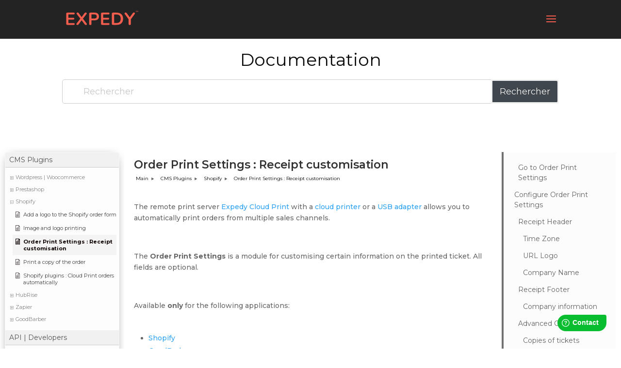

--- FILE ---
content_type: text/html; charset=UTF-8
request_url: https://www.expedy.io/en/docs/cms-plugins/goodbarber-en/order-print-settings-receipt-customisation/
body_size: 47000
content:
<!DOCTYPE html>
<html lang="en-US">
<head>
	<meta charset="UTF-8" />
<meta http-equiv="X-UA-Compatible" content="IE=edge">
	<link rel="pingback" href="https://www.expedy.io/xmlrpc.php" />

	<script type="text/javascript">
		document.documentElement.className = 'js';
	</script>
	
	<title>Order Print Settings : Receipt customisation | Expedy</title>
<link data-rocket-preload as="style" href="https://fonts.googleapis.com/css?family=Montserrat%3A100%2C200%2C300%2Cregular%2C500%2C600%2C700%2C800%2C900%2C100italic%2C200italic%2C300italic%2Citalic%2C500italic%2C600italic%2C700italic%2C800italic%2C900italic%7CPoppins%3A100%2C100italic%2C200%2C200italic%2C300%2C300italic%2Cregular%2Citalic%2C500%2C500italic%2C600%2C600italic%2C700%2C700italic%2C800%2C800italic%2C900%2C900italic%7CMontserrat%3A100%2C100italic%2C200%2C200italic%2C300%2C300italic%2C400%2C400italic%2C500%2C500italic%2C600%2C600italic%2C700%2C700italic%2C800%2C800italic%2C900%2C900italic&#038;subset=latin%2Clatin-ext&#038;display=swap" rel="preload">
<link href="https://fonts.googleapis.com/css?family=Montserrat%3A100%2C200%2C300%2Cregular%2C500%2C600%2C700%2C800%2C900%2C100italic%2C200italic%2C300italic%2Citalic%2C500italic%2C600italic%2C700italic%2C800italic%2C900italic%7CPoppins%3A100%2C100italic%2C200%2C200italic%2C300%2C300italic%2Cregular%2Citalic%2C500%2C500italic%2C600%2C600italic%2C700%2C700italic%2C800%2C800italic%2C900%2C900italic%7CMontserrat%3A100%2C100italic%2C200%2C200italic%2C300%2C300italic%2C400%2C400italic%2C500%2C500italic%2C600%2C600italic%2C700%2C700italic%2C800%2C800italic%2C900%2C900italic&#038;subset=latin%2Clatin-ext&#038;display=swap" media="print" onload="this.media=&#039;all&#039;" rel="stylesheet">
<noscript><link rel="stylesheet" href="https://fonts.googleapis.com/css?family=Montserrat%3A100%2C200%2C300%2Cregular%2C500%2C600%2C700%2C800%2C900%2C100italic%2C200italic%2C300italic%2Citalic%2C500italic%2C600italic%2C700italic%2C800italic%2C900italic%7CPoppins%3A100%2C100italic%2C200%2C200italic%2C300%2C300italic%2Cregular%2Citalic%2C500%2C500italic%2C600%2C600italic%2C700%2C700italic%2C800%2C800italic%2C900%2C900italic%7CMontserrat%3A100%2C100italic%2C200%2C200italic%2C300%2C300italic%2C400%2C400italic%2C500%2C500italic%2C600%2C600italic%2C700%2C700italic%2C800%2C800italic%2C900%2C900italic&#038;subset=latin%2Clatin-ext&#038;display=swap"></noscript>
<meta name='robots' content='max-image-preview:large' />
<link rel="alternate" hreflang="fr" href="https://www.expedy.io/fr/docs/plugins-mobules-connecteurs-cms/goodbarber/order-print-settings-personnalisation-ticket-de-recu/" />
<link rel="alternate" hreflang="en" href="https://www.expedy.io/en/docs/cms-plugins/goodbarber-en/order-print-settings-receipt-customisation/" />
<link rel="alternate" hreflang="es" href="https://www.expedy.io/es/docs/goodbarber-es/configuracion-de-la-impresion-de-pedidos-personalizacion-de-los-tickets-de-recepcion/" />
<link rel="alternate" hreflang="x-default" href="https://www.expedy.io/fr/docs/plugins-mobules-connecteurs-cms/goodbarber/order-print-settings-personnalisation-ticket-de-recu/" />
<!-- Google tag (gtag.js) consent mode dataLayer added by Site Kit -->
<script type="text/javascript" id="google_gtagjs-js-consent-mode-data-layer">
/* <![CDATA[ */
window.dataLayer = window.dataLayer || [];function gtag(){dataLayer.push(arguments);}
gtag('consent', 'default', {"ad_personalization":"denied","ad_storage":"denied","ad_user_data":"denied","analytics_storage":"denied","functionality_storage":"denied","security_storage":"denied","personalization_storage":"denied","region":["AT","BE","BG","CH","CY","CZ","DE","DK","EE","ES","FI","FR","GB","GR","HR","HU","IE","IS","IT","LI","LT","LU","LV","MT","NL","NO","PL","PT","RO","SE","SI","SK"],"wait_for_update":500});
window._googlesitekitConsentCategoryMap = {"statistics":["analytics_storage"],"marketing":["ad_storage","ad_user_data","ad_personalization"],"functional":["functionality_storage","security_storage"],"preferences":["personalization_storage"]};
window._googlesitekitConsents = {"ad_personalization":"denied","ad_storage":"denied","ad_user_data":"denied","analytics_storage":"denied","functionality_storage":"denied","security_storage":"denied","personalization_storage":"denied","region":["AT","BE","BG","CH","CY","CZ","DE","DK","EE","ES","FI","FR","GB","GR","HR","HU","IE","IS","IT","LI","LT","LU","LV","MT","NL","NO","PL","PT","RO","SE","SI","SK"],"wait_for_update":500};
/* ]]> */
</script>
<!-- End Google tag (gtag.js) consent mode dataLayer added by Site Kit -->
<script type="text/javascript">
			let jqueryParams=[],jQuery=function(r){return jqueryParams=[...jqueryParams,r],jQuery},$=function(r){return jqueryParams=[...jqueryParams,r],$};window.jQuery=jQuery,window.$=jQuery;let customHeadScripts=!1;jQuery.fn=jQuery.prototype={},$.fn=jQuery.prototype={},jQuery.noConflict=function(r){if(window.jQuery)return jQuery=window.jQuery,$=window.jQuery,customHeadScripts=!0,jQuery.noConflict},jQuery.ready=function(r){jqueryParams=[...jqueryParams,r]},$.ready=function(r){jqueryParams=[...jqueryParams,r]},jQuery.load=function(r){jqueryParams=[...jqueryParams,r]},$.load=function(r){jqueryParams=[...jqueryParams,r]},jQuery.fn.ready=function(r){jqueryParams=[...jqueryParams,r]},$.fn.ready=function(r){jqueryParams=[...jqueryParams,r]};</script><link rel='dns-prefetch' href='//www.googletagmanager.com' />
<link rel='dns-prefetch' href='//stats.wp.com' />
<link rel='dns-prefetch' href='//fonts.googleapis.com' />
<link href='https://fonts.gstatic.com' crossorigin rel='preconnect' />
<link rel="alternate" type="application/rss+xml" title="Expedy &raquo; Feed" href="https://www.expedy.io/en/feed/" />
<link rel="alternate" type="application/rss+xml" title="Expedy &raquo; Comments Feed" href="https://www.expedy.io/en/comments/feed/" />
<meta content="Divi v.4.27.5" name="generator"/><link data-minify="1" rel='stylesheet' id='fd_plugin_css-css' href='https://www.expedy.io/wp-content/cache/min/1/wp-content/plugins/freshdesk-support/public/css/freshdesk_plugin.css?ver=1753804793' type='text/css' media='all' />
<link data-minify="1" rel='stylesheet' id='jetpack_related-posts-css' href='https://www.expedy.io/wp-content/cache/min/1/wp-content/plugins/jetpack/modules/related-posts/related-posts.css?ver=1753804795' type='text/css' media='all' />
<link rel='stylesheet' id='wp-block-library-css' href='https://www.expedy.io/wp-includes/css/dist/block-library/style.min.css?ver=6.8.3' type='text/css' media='all' />
<style id='wp-block-library-theme-inline-css' type='text/css'>
.wp-block-audio :where(figcaption){color:#555;font-size:13px;text-align:center}.is-dark-theme .wp-block-audio :where(figcaption){color:#ffffffa6}.wp-block-audio{margin:0 0 1em}.wp-block-code{border:1px solid #ccc;border-radius:4px;font-family:Menlo,Consolas,monaco,monospace;padding:.8em 1em}.wp-block-embed :where(figcaption){color:#555;font-size:13px;text-align:center}.is-dark-theme .wp-block-embed :where(figcaption){color:#ffffffa6}.wp-block-embed{margin:0 0 1em}.blocks-gallery-caption{color:#555;font-size:13px;text-align:center}.is-dark-theme .blocks-gallery-caption{color:#ffffffa6}:root :where(.wp-block-image figcaption){color:#555;font-size:13px;text-align:center}.is-dark-theme :root :where(.wp-block-image figcaption){color:#ffffffa6}.wp-block-image{margin:0 0 1em}.wp-block-pullquote{border-bottom:4px solid;border-top:4px solid;color:currentColor;margin-bottom:1.75em}.wp-block-pullquote cite,.wp-block-pullquote footer,.wp-block-pullquote__citation{color:currentColor;font-size:.8125em;font-style:normal;text-transform:uppercase}.wp-block-quote{border-left:.25em solid;margin:0 0 1.75em;padding-left:1em}.wp-block-quote cite,.wp-block-quote footer{color:currentColor;font-size:.8125em;font-style:normal;position:relative}.wp-block-quote:where(.has-text-align-right){border-left:none;border-right:.25em solid;padding-left:0;padding-right:1em}.wp-block-quote:where(.has-text-align-center){border:none;padding-left:0}.wp-block-quote.is-large,.wp-block-quote.is-style-large,.wp-block-quote:where(.is-style-plain){border:none}.wp-block-search .wp-block-search__label{font-weight:700}.wp-block-search__button{border:1px solid #ccc;padding:.375em .625em}:where(.wp-block-group.has-background){padding:1.25em 2.375em}.wp-block-separator.has-css-opacity{opacity:.4}.wp-block-separator{border:none;border-bottom:2px solid;margin-left:auto;margin-right:auto}.wp-block-separator.has-alpha-channel-opacity{opacity:1}.wp-block-separator:not(.is-style-wide):not(.is-style-dots){width:100px}.wp-block-separator.has-background:not(.is-style-dots){border-bottom:none;height:1px}.wp-block-separator.has-background:not(.is-style-wide):not(.is-style-dots){height:2px}.wp-block-table{margin:0 0 1em}.wp-block-table td,.wp-block-table th{word-break:normal}.wp-block-table :where(figcaption){color:#555;font-size:13px;text-align:center}.is-dark-theme .wp-block-table :where(figcaption){color:#ffffffa6}.wp-block-video :where(figcaption){color:#555;font-size:13px;text-align:center}.is-dark-theme .wp-block-video :where(figcaption){color:#ffffffa6}.wp-block-video{margin:0 0 1em}:root :where(.wp-block-template-part.has-background){margin-bottom:0;margin-top:0;padding:1.25em 2.375em}
</style>
<style id='kevinbatdorf-code-block-pro-style-inline-css' type='text/css'>
.wp-block-kevinbatdorf-code-block-pro{direction:ltr!important;font-family:ui-monospace,SFMono-Regular,Menlo,Monaco,Consolas,monospace;-webkit-text-size-adjust:100%!important;box-sizing:border-box!important;position:relative!important}.wp-block-kevinbatdorf-code-block-pro *{box-sizing:border-box!important}.wp-block-kevinbatdorf-code-block-pro pre,.wp-block-kevinbatdorf-code-block-pro pre *{font-size:inherit!important;line-height:inherit!important}.wp-block-kevinbatdorf-code-block-pro:not(.code-block-pro-editor) pre{background-image:none!important;border:0!important;border-radius:0!important;border-style:none!important;border-width:0!important;color:inherit!important;font-family:inherit!important;margin:0!important;overflow:auto!important;overflow-wrap:normal!important;padding:16px 0 16px 16px!important;text-align:left!important;white-space:pre!important;--tw-shadow:0 0 #0000;--tw-shadow-colored:0 0 #0000;box-shadow:var(--tw-ring-offset-shadow,0 0 #0000),var(--tw-ring-shadow,0 0 #0000),var(--tw-shadow)!important;outline:2px solid transparent!important;outline-offset:2px!important}.wp-block-kevinbatdorf-code-block-pro:not(.code-block-pro-editor) pre:focus-visible{outline-color:inherit!important}.wp-block-kevinbatdorf-code-block-pro.padding-disabled:not(.code-block-pro-editor) pre{padding:0!important}.wp-block-kevinbatdorf-code-block-pro.padding-bottom-disabled pre{padding-bottom:0!important}.wp-block-kevinbatdorf-code-block-pro:not(.code-block-pro-editor) pre code{background:none!important;background-color:transparent!important;border:0!important;border-radius:0!important;border-style:none!important;border-width:0!important;color:inherit!important;display:block!important;font-family:inherit!important;margin:0!important;overflow-wrap:normal!important;padding:0!important;text-align:left!important;white-space:pre!important;width:100%!important;--tw-shadow:0 0 #0000;--tw-shadow-colored:0 0 #0000;box-shadow:var(--tw-ring-offset-shadow,0 0 #0000),var(--tw-ring-shadow,0 0 #0000),var(--tw-shadow)!important}.wp-block-kevinbatdorf-code-block-pro:not(.code-block-pro-editor) pre code .line{display:inline-block!important;min-width:var(--cbp-block-width,100%)!important;vertical-align:top!important}.wp-block-kevinbatdorf-code-block-pro.cbp-has-line-numbers:not(.code-block-pro-editor) pre code .line{padding-left:calc(12px + var(--cbp-line-number-width, auto))!important}.wp-block-kevinbatdorf-code-block-pro.cbp-has-line-numbers:not(.code-block-pro-editor) pre code{counter-increment:step calc(var(--cbp-line-number-start, 1) - 1)!important;counter-reset:step!important}.wp-block-kevinbatdorf-code-block-pro pre code .line{position:relative!important}.wp-block-kevinbatdorf-code-block-pro:not(.code-block-pro-editor) pre code .line:before{content:""!important;display:inline-block!important}.wp-block-kevinbatdorf-code-block-pro.cbp-has-line-numbers:not(.code-block-pro-editor) pre code .line:not(.cbp-line-number-disabled):before{color:var(--cbp-line-number-color,#999)!important;content:counter(step)!important;counter-increment:step!important;left:0!important;opacity:.5!important;position:absolute!important;text-align:right!important;transition-duration:.5s!important;transition-property:opacity!important;transition-timing-function:cubic-bezier(.4,0,.2,1)!important;-webkit-user-select:none!important;-moz-user-select:none!important;user-select:none!important;width:var(--cbp-line-number-width,auto)!important}.wp-block-kevinbatdorf-code-block-pro.cbp-highlight-hover .line{min-height:var(--cbp-block-height,100%)!important}.wp-block-kevinbatdorf-code-block-pro .line.cbp-line-highlight .cbp-line-highlighter,.wp-block-kevinbatdorf-code-block-pro .line.cbp-no-blur:hover .cbp-line-highlighter,.wp-block-kevinbatdorf-code-block-pro.cbp-highlight-hover:not(.cbp-blur-enabled:not(.cbp-unblur-on-hover)) .line:hover .cbp-line-highlighter{background:var(--cbp-line-highlight-color,rgb(14 165 233/.2))!important;left:-16px!important;min-height:var(--cbp-block-height,100%)!important;min-width:calc(var(--cbp-block-width, 100%) + 16px)!important;pointer-events:none!important;position:absolute!important;top:0!important;width:100%!important}[data-code-block-pro-font-family="Code-Pro-Comic-Mono.ttf"].wp-block-kevinbatdorf-code-block-pro .line.cbp-line-highlight .cbp-line-highlighter,[data-code-block-pro-font-family="Code-Pro-Comic-Mono.ttf"].wp-block-kevinbatdorf-code-block-pro .line.cbp-no-blur:hover .cbp-line-highlighter,[data-code-block-pro-font-family="Code-Pro-Comic-Mono.ttf"].wp-block-kevinbatdorf-code-block-pro.cbp-highlight-hover:not(.cbp-blur-enabled:not(.cbp-unblur-on-hover)) .line:hover .cbp-line-highlighter{top:-.125rem!important}[data-code-block-pro-font-family=Code-Pro-Fira-Code].wp-block-kevinbatdorf-code-block-pro .line.cbp-line-highlight .cbp-line-highlighter,[data-code-block-pro-font-family=Code-Pro-Fira-Code].wp-block-kevinbatdorf-code-block-pro .line.cbp-no-blur:hover .cbp-line-highlighter,[data-code-block-pro-font-family=Code-Pro-Fira-Code].wp-block-kevinbatdorf-code-block-pro.cbp-highlight-hover:not(.cbp-blur-enabled:not(.cbp-unblur-on-hover)) .line:hover .cbp-line-highlighter{top:-1.5px!important}[data-code-block-pro-font-family="Code-Pro-Deja-Vu-Mono.ttf"].wp-block-kevinbatdorf-code-block-pro .line.cbp-line-highlight .cbp-line-highlighter,[data-code-block-pro-font-family="Code-Pro-Deja-Vu-Mono.ttf"].wp-block-kevinbatdorf-code-block-pro .line.cbp-no-blur:hover .cbp-line-highlighter,[data-code-block-pro-font-family="Code-Pro-Deja-Vu-Mono.ttf"].wp-block-kevinbatdorf-code-block-pro.cbp-highlight-hover:not(.cbp-blur-enabled:not(.cbp-unblur-on-hover)) .line:hover .cbp-line-highlighter,[data-code-block-pro-font-family=Code-Pro-Cozette].wp-block-kevinbatdorf-code-block-pro .line.cbp-line-highlight .cbp-line-highlighter,[data-code-block-pro-font-family=Code-Pro-Cozette].wp-block-kevinbatdorf-code-block-pro .line.cbp-no-blur:hover .cbp-line-highlighter,[data-code-block-pro-font-family=Code-Pro-Cozette].wp-block-kevinbatdorf-code-block-pro.cbp-highlight-hover:not(.cbp-blur-enabled:not(.cbp-unblur-on-hover)) .line:hover .cbp-line-highlighter{top:-1px!important}.wp-block-kevinbatdorf-code-block-pro:not(.code-block-pro-editor).padding-disabled pre .line.cbp-line-highlight:after{left:0!important;width:100%!important}.wp-block-kevinbatdorf-code-block-pro.cbp-blur-enabled pre .line:not(.cbp-no-blur){filter:blur(1.35px)!important;opacity:.8!important;pointer-events:none!important;transition-duration:.2s!important;transition-property:all!important;transition-timing-function:cubic-bezier(.4,0,.2,1)!important}.wp-block-kevinbatdorf-code-block-pro.cbp-blur-enabled.cbp-unblur-on-hover:hover pre .line:not(.cbp-no-blur){opacity:1!important;pointer-events:auto!important;--tw-blur: ;filter:var(--tw-blur) var(--tw-brightness) var(--tw-contrast) var(--tw-grayscale) var(--tw-hue-rotate) var(--tw-invert) var(--tw-saturate) var(--tw-sepia) var(--tw-drop-shadow)!important}.wp-block-kevinbatdorf-code-block-pro:not(.code-block-pro-editor) pre *{font-family:inherit!important}.cbp-see-more-simple-btn-hover{transition-property:none!important}.cbp-see-more-simple-btn-hover:hover{box-shadow:inset 0 0 100px 100px hsla(0,0%,100%,.1)!important}.code-block-pro-copy-button{border:0!important;border-style:none!important;border-width:0!important;cursor:pointer!important;left:auto!important;line-height:1!important;opacity:.1!important;outline:2px solid transparent!important;outline-offset:2px!important;padding:6px!important;position:absolute!important;right:0!important;top:0!important;transition-duration:.2s!important;transition-property:opacity!important;transition-timing-function:cubic-bezier(.4,0,.2,1)!important;z-index:10!important}.code-block-pro-copy-button:focus{opacity:.4!important}.code-block-pro-copy-button:focus-visible{outline-color:inherit!important}.code-block-pro-copy-button:not([data-has-text-button]){background:none!important;background-color:transparent!important}body .wp-block-kevinbatdorf-code-block-pro:not(#x) .code-block-pro-copy-button-pre,body .wp-block-kevinbatdorf-code-block-pro:not(#x) .code-block-pro-copy-button-textarea{clip:rect(0,0,0,0)!important;background-color:transparent!important;border-width:0!important;color:transparent!important;height:1px!important;left:0!important;margin:-.25rem!important;opacity:0!important;overflow:hidden!important;pointer-events:none!important;position:absolute!important;resize:none!important;top:0!important;white-space:nowrap!important;width:1px!important;--tw-shadow:0 0 #0000;--tw-shadow-colored:0 0 #0000;box-shadow:var(--tw-ring-offset-shadow,0 0 #0000),var(--tw-ring-shadow,0 0 #0000),var(--tw-shadow)!important}.wp-block-kevinbatdorf-code-block-pro.padding-disabled .code-block-pro-copy-button{padding:0!important}.wp-block-kevinbatdorf-code-block-pro:hover .code-block-pro-copy-button{opacity:.5!important}.wp-block-kevinbatdorf-code-block-pro .code-block-pro-copy-button:hover{opacity:.9!important}.code-block-pro-copy-button[data-has-text-button],.wp-block-kevinbatdorf-code-block-pro:hover .code-block-pro-copy-button[data-has-text-button]{opacity:1!important}.wp-block-kevinbatdorf-code-block-pro .code-block-pro-copy-button[data-has-text-button]:hover{opacity:.8!important}.code-block-pro-copy-button[data-has-text-button]{border-radius:.75rem!important;display:block!important;margin-right:.75rem!important;margin-top:.7rem!important;padding:.125rem .375rem!important}.code-block-pro-copy-button[data-inside-header-type=headlightsMuted],.code-block-pro-copy-button[data-inside-header-type^=headlights]{margin-top:.85rem!important}.code-block-pro-copy-button[data-inside-header-type=headlightsMutedAlt]{margin-top:.65rem!important}.code-block-pro-copy-button[data-inside-header-type=simpleString]{margin-top:.645rem!important}.code-block-pro-copy-button[data-inside-header-type=pillString]{margin-top:1rem!important}.code-block-pro-copy-button[data-inside-header-type=pillString] .cbp-btn-text{position:relative!important;top:1px!important}.cbp-btn-text{font-size:.75rem!important;line-height:1rem!important}.code-block-pro-copy-button .without-check{display:block!important}.code-block-pro-copy-button .with-check{display:none!important}.code-block-pro-copy-button.cbp-copying{opacity:1!important}.code-block-pro-copy-button.cbp-copying .without-check{display:none!important}.code-block-pro-copy-button.cbp-copying .with-check{display:block!important}.cbp-footer-link:hover{text-decoration-line:underline!important}@media print{.wp-block-kevinbatdorf-code-block-pro pre{max-height:none!important}.wp-block-kevinbatdorf-code-block-pro:not(#x) .line:before{background-color:transparent!important;color:inherit!important}.wp-block-kevinbatdorf-code-block-pro:not(#x) .cbp-line-highlighter,.wp-block-kevinbatdorf-code-block-pro:not(#x)>span{display:none!important}}

</style>
<link rel='stylesheet' id='mediaelement-css' href='https://www.expedy.io/wp-includes/js/mediaelement/mediaelementplayer-legacy.min.css?ver=4.2.17' type='text/css' media='all' />
<link rel='stylesheet' id='wp-mediaelement-css' href='https://www.expedy.io/wp-includes/js/mediaelement/wp-mediaelement.min.css?ver=6.8.3' type='text/css' media='all' />
<style id='jetpack-sharing-buttons-style-inline-css' type='text/css'>
.jetpack-sharing-buttons__services-list{display:flex;flex-direction:row;flex-wrap:wrap;gap:0;list-style-type:none;margin:5px;padding:0}.jetpack-sharing-buttons__services-list.has-small-icon-size{font-size:12px}.jetpack-sharing-buttons__services-list.has-normal-icon-size{font-size:16px}.jetpack-sharing-buttons__services-list.has-large-icon-size{font-size:24px}.jetpack-sharing-buttons__services-list.has-huge-icon-size{font-size:36px}@media print{.jetpack-sharing-buttons__services-list{display:none!important}}.editor-styles-wrapper .wp-block-jetpack-sharing-buttons{gap:0;padding-inline-start:0}ul.jetpack-sharing-buttons__services-list.has-background{padding:1.25em 2.375em}
</style>
<style id='global-styles-inline-css' type='text/css'>
:root{--wp--preset--aspect-ratio--square: 1;--wp--preset--aspect-ratio--4-3: 4/3;--wp--preset--aspect-ratio--3-4: 3/4;--wp--preset--aspect-ratio--3-2: 3/2;--wp--preset--aspect-ratio--2-3: 2/3;--wp--preset--aspect-ratio--16-9: 16/9;--wp--preset--aspect-ratio--9-16: 9/16;--wp--preset--color--black: #000000;--wp--preset--color--cyan-bluish-gray: #abb8c3;--wp--preset--color--white: #ffffff;--wp--preset--color--pale-pink: #f78da7;--wp--preset--color--vivid-red: #cf2e2e;--wp--preset--color--luminous-vivid-orange: #ff6900;--wp--preset--color--luminous-vivid-amber: #fcb900;--wp--preset--color--light-green-cyan: #7bdcb5;--wp--preset--color--vivid-green-cyan: #00d084;--wp--preset--color--pale-cyan-blue: #8ed1fc;--wp--preset--color--vivid-cyan-blue: #0693e3;--wp--preset--color--vivid-purple: #9b51e0;--wp--preset--gradient--vivid-cyan-blue-to-vivid-purple: linear-gradient(135deg,rgba(6,147,227,1) 0%,rgb(155,81,224) 100%);--wp--preset--gradient--light-green-cyan-to-vivid-green-cyan: linear-gradient(135deg,rgb(122,220,180) 0%,rgb(0,208,130) 100%);--wp--preset--gradient--luminous-vivid-amber-to-luminous-vivid-orange: linear-gradient(135deg,rgba(252,185,0,1) 0%,rgba(255,105,0,1) 100%);--wp--preset--gradient--luminous-vivid-orange-to-vivid-red: linear-gradient(135deg,rgba(255,105,0,1) 0%,rgb(207,46,46) 100%);--wp--preset--gradient--very-light-gray-to-cyan-bluish-gray: linear-gradient(135deg,rgb(238,238,238) 0%,rgb(169,184,195) 100%);--wp--preset--gradient--cool-to-warm-spectrum: linear-gradient(135deg,rgb(74,234,220) 0%,rgb(151,120,209) 20%,rgb(207,42,186) 40%,rgb(238,44,130) 60%,rgb(251,105,98) 80%,rgb(254,248,76) 100%);--wp--preset--gradient--blush-light-purple: linear-gradient(135deg,rgb(255,206,236) 0%,rgb(152,150,240) 100%);--wp--preset--gradient--blush-bordeaux: linear-gradient(135deg,rgb(254,205,165) 0%,rgb(254,45,45) 50%,rgb(107,0,62) 100%);--wp--preset--gradient--luminous-dusk: linear-gradient(135deg,rgb(255,203,112) 0%,rgb(199,81,192) 50%,rgb(65,88,208) 100%);--wp--preset--gradient--pale-ocean: linear-gradient(135deg,rgb(255,245,203) 0%,rgb(182,227,212) 50%,rgb(51,167,181) 100%);--wp--preset--gradient--electric-grass: linear-gradient(135deg,rgb(202,248,128) 0%,rgb(113,206,126) 100%);--wp--preset--gradient--midnight: linear-gradient(135deg,rgb(2,3,129) 0%,rgb(40,116,252) 100%);--wp--preset--font-size--small: 13px;--wp--preset--font-size--medium: 20px;--wp--preset--font-size--large: 36px;--wp--preset--font-size--x-large: 42px;--wp--preset--spacing--20: 0.44rem;--wp--preset--spacing--30: 0.67rem;--wp--preset--spacing--40: 1rem;--wp--preset--spacing--50: 1.5rem;--wp--preset--spacing--60: 2.25rem;--wp--preset--spacing--70: 3.38rem;--wp--preset--spacing--80: 5.06rem;--wp--preset--shadow--natural: 6px 6px 9px rgba(0, 0, 0, 0.2);--wp--preset--shadow--deep: 12px 12px 50px rgba(0, 0, 0, 0.4);--wp--preset--shadow--sharp: 6px 6px 0px rgba(0, 0, 0, 0.2);--wp--preset--shadow--outlined: 6px 6px 0px -3px rgba(255, 255, 255, 1), 6px 6px rgba(0, 0, 0, 1);--wp--preset--shadow--crisp: 6px 6px 0px rgba(0, 0, 0, 1);}:root { --wp--style--global--content-size: 823px;--wp--style--global--wide-size: 1080px; }:where(body) { margin: 0; }.wp-site-blocks > .alignleft { float: left; margin-right: 2em; }.wp-site-blocks > .alignright { float: right; margin-left: 2em; }.wp-site-blocks > .aligncenter { justify-content: center; margin-left: auto; margin-right: auto; }:where(.is-layout-flex){gap: 0.5em;}:where(.is-layout-grid){gap: 0.5em;}.is-layout-flow > .alignleft{float: left;margin-inline-start: 0;margin-inline-end: 2em;}.is-layout-flow > .alignright{float: right;margin-inline-start: 2em;margin-inline-end: 0;}.is-layout-flow > .aligncenter{margin-left: auto !important;margin-right: auto !important;}.is-layout-constrained > .alignleft{float: left;margin-inline-start: 0;margin-inline-end: 2em;}.is-layout-constrained > .alignright{float: right;margin-inline-start: 2em;margin-inline-end: 0;}.is-layout-constrained > .aligncenter{margin-left: auto !important;margin-right: auto !important;}.is-layout-constrained > :where(:not(.alignleft):not(.alignright):not(.alignfull)){max-width: var(--wp--style--global--content-size);margin-left: auto !important;margin-right: auto !important;}.is-layout-constrained > .alignwide{max-width: var(--wp--style--global--wide-size);}body .is-layout-flex{display: flex;}.is-layout-flex{flex-wrap: wrap;align-items: center;}.is-layout-flex > :is(*, div){margin: 0;}body .is-layout-grid{display: grid;}.is-layout-grid > :is(*, div){margin: 0;}body{padding-top: 0px;padding-right: 0px;padding-bottom: 0px;padding-left: 0px;}:root :where(.wp-element-button, .wp-block-button__link){background-color: #32373c;border-width: 0;color: #fff;font-family: inherit;font-size: inherit;line-height: inherit;padding: calc(0.667em + 2px) calc(1.333em + 2px);text-decoration: none;}.has-black-color{color: var(--wp--preset--color--black) !important;}.has-cyan-bluish-gray-color{color: var(--wp--preset--color--cyan-bluish-gray) !important;}.has-white-color{color: var(--wp--preset--color--white) !important;}.has-pale-pink-color{color: var(--wp--preset--color--pale-pink) !important;}.has-vivid-red-color{color: var(--wp--preset--color--vivid-red) !important;}.has-luminous-vivid-orange-color{color: var(--wp--preset--color--luminous-vivid-orange) !important;}.has-luminous-vivid-amber-color{color: var(--wp--preset--color--luminous-vivid-amber) !important;}.has-light-green-cyan-color{color: var(--wp--preset--color--light-green-cyan) !important;}.has-vivid-green-cyan-color{color: var(--wp--preset--color--vivid-green-cyan) !important;}.has-pale-cyan-blue-color{color: var(--wp--preset--color--pale-cyan-blue) !important;}.has-vivid-cyan-blue-color{color: var(--wp--preset--color--vivid-cyan-blue) !important;}.has-vivid-purple-color{color: var(--wp--preset--color--vivid-purple) !important;}.has-black-background-color{background-color: var(--wp--preset--color--black) !important;}.has-cyan-bluish-gray-background-color{background-color: var(--wp--preset--color--cyan-bluish-gray) !important;}.has-white-background-color{background-color: var(--wp--preset--color--white) !important;}.has-pale-pink-background-color{background-color: var(--wp--preset--color--pale-pink) !important;}.has-vivid-red-background-color{background-color: var(--wp--preset--color--vivid-red) !important;}.has-luminous-vivid-orange-background-color{background-color: var(--wp--preset--color--luminous-vivid-orange) !important;}.has-luminous-vivid-amber-background-color{background-color: var(--wp--preset--color--luminous-vivid-amber) !important;}.has-light-green-cyan-background-color{background-color: var(--wp--preset--color--light-green-cyan) !important;}.has-vivid-green-cyan-background-color{background-color: var(--wp--preset--color--vivid-green-cyan) !important;}.has-pale-cyan-blue-background-color{background-color: var(--wp--preset--color--pale-cyan-blue) !important;}.has-vivid-cyan-blue-background-color{background-color: var(--wp--preset--color--vivid-cyan-blue) !important;}.has-vivid-purple-background-color{background-color: var(--wp--preset--color--vivid-purple) !important;}.has-black-border-color{border-color: var(--wp--preset--color--black) !important;}.has-cyan-bluish-gray-border-color{border-color: var(--wp--preset--color--cyan-bluish-gray) !important;}.has-white-border-color{border-color: var(--wp--preset--color--white) !important;}.has-pale-pink-border-color{border-color: var(--wp--preset--color--pale-pink) !important;}.has-vivid-red-border-color{border-color: var(--wp--preset--color--vivid-red) !important;}.has-luminous-vivid-orange-border-color{border-color: var(--wp--preset--color--luminous-vivid-orange) !important;}.has-luminous-vivid-amber-border-color{border-color: var(--wp--preset--color--luminous-vivid-amber) !important;}.has-light-green-cyan-border-color{border-color: var(--wp--preset--color--light-green-cyan) !important;}.has-vivid-green-cyan-border-color{border-color: var(--wp--preset--color--vivid-green-cyan) !important;}.has-pale-cyan-blue-border-color{border-color: var(--wp--preset--color--pale-cyan-blue) !important;}.has-vivid-cyan-blue-border-color{border-color: var(--wp--preset--color--vivid-cyan-blue) !important;}.has-vivid-purple-border-color{border-color: var(--wp--preset--color--vivid-purple) !important;}.has-vivid-cyan-blue-to-vivid-purple-gradient-background{background: var(--wp--preset--gradient--vivid-cyan-blue-to-vivid-purple) !important;}.has-light-green-cyan-to-vivid-green-cyan-gradient-background{background: var(--wp--preset--gradient--light-green-cyan-to-vivid-green-cyan) !important;}.has-luminous-vivid-amber-to-luminous-vivid-orange-gradient-background{background: var(--wp--preset--gradient--luminous-vivid-amber-to-luminous-vivid-orange) !important;}.has-luminous-vivid-orange-to-vivid-red-gradient-background{background: var(--wp--preset--gradient--luminous-vivid-orange-to-vivid-red) !important;}.has-very-light-gray-to-cyan-bluish-gray-gradient-background{background: var(--wp--preset--gradient--very-light-gray-to-cyan-bluish-gray) !important;}.has-cool-to-warm-spectrum-gradient-background{background: var(--wp--preset--gradient--cool-to-warm-spectrum) !important;}.has-blush-light-purple-gradient-background{background: var(--wp--preset--gradient--blush-light-purple) !important;}.has-blush-bordeaux-gradient-background{background: var(--wp--preset--gradient--blush-bordeaux) !important;}.has-luminous-dusk-gradient-background{background: var(--wp--preset--gradient--luminous-dusk) !important;}.has-pale-ocean-gradient-background{background: var(--wp--preset--gradient--pale-ocean) !important;}.has-electric-grass-gradient-background{background: var(--wp--preset--gradient--electric-grass) !important;}.has-midnight-gradient-background{background: var(--wp--preset--gradient--midnight) !important;}.has-small-font-size{font-size: var(--wp--preset--font-size--small) !important;}.has-medium-font-size{font-size: var(--wp--preset--font-size--medium) !important;}.has-large-font-size{font-size: var(--wp--preset--font-size--large) !important;}.has-x-large-font-size{font-size: var(--wp--preset--font-size--x-large) !important;}
:where(.wp-block-post-template.is-layout-flex){gap: 1.25em;}:where(.wp-block-post-template.is-layout-grid){gap: 1.25em;}
:where(.wp-block-columns.is-layout-flex){gap: 2em;}:where(.wp-block-columns.is-layout-grid){gap: 2em;}
:root :where(.wp-block-pullquote){font-size: 1.5em;line-height: 1.6;}
</style>
<link rel='stylesheet' id='xpdy-css' href='https://www.expedy.io/wp-content/plugins/xpdy/public/css/xpdy-public.css?ver=1.0.0' type='text/css' media='all' />
<link rel='stylesheet' id='wpml-legacy-post-translations-0-css' href='https://www.expedy.io/wp-content/plugins/sitepress-multilingual-cms/templates/language-switchers/legacy-post-translations/style.min.css?ver=1' type='text/css' media='all' />
<link rel='stylesheet' id='wpml-menu-item-0-css' href='https://www.expedy.io/wp-content/plugins/sitepress-multilingual-cms/templates/language-switchers/menu-item/style.min.css?ver=1' type='text/css' media='all' />
<style id='divi-style-inline-inline-css' type='text/css'>
/*!
Theme Name: Divi
Theme URI: http://www.elegantthemes.com/gallery/divi/
Version: 4.27.5
Description: Smart. Flexible. Beautiful. Divi is the most powerful theme in our collection.
Author: Elegant Themes
Author URI: http://www.elegantthemes.com
License: GNU General Public License v2
License URI: http://www.gnu.org/licenses/gpl-2.0.html
*/

a,abbr,acronym,address,applet,b,big,blockquote,body,center,cite,code,dd,del,dfn,div,dl,dt,em,fieldset,font,form,h1,h2,h3,h4,h5,h6,html,i,iframe,img,ins,kbd,label,legend,li,object,ol,p,pre,q,s,samp,small,span,strike,strong,sub,sup,tt,u,ul,var{margin:0;padding:0;border:0;outline:0;font-size:100%;-ms-text-size-adjust:100%;-webkit-text-size-adjust:100%;vertical-align:baseline;background:transparent}body{line-height:1}ol,ul{list-style:none}blockquote,q{quotes:none}blockquote:after,blockquote:before,q:after,q:before{content:"";content:none}blockquote{margin:20px 0 30px;border-left:5px solid;padding-left:20px}:focus{outline:0}del{text-decoration:line-through}pre{overflow:auto;padding:10px}figure{margin:0}table{border-collapse:collapse;border-spacing:0}article,aside,footer,header,hgroup,nav,section{display:block}body{font-family:Open Sans,Arial,sans-serif;font-size:14px;color:#666;background-color:#fff;line-height:1.7em;font-weight:500;-webkit-font-smoothing:antialiased;-moz-osx-font-smoothing:grayscale}body.page-template-page-template-blank-php #page-container{padding-top:0!important}body.et_cover_background{background-size:cover!important;background-position:top!important;background-repeat:no-repeat!important;background-attachment:fixed}a{color:#2ea3f2}a,a:hover{text-decoration:none}p{padding-bottom:1em}p:not(.has-background):last-of-type{padding-bottom:0}p.et_normal_padding{padding-bottom:1em}strong{font-weight:700}cite,em,i{font-style:italic}code,pre{font-family:Courier New,monospace;margin-bottom:10px}ins{text-decoration:none}sub,sup{height:0;line-height:1;position:relative;vertical-align:baseline}sup{bottom:.8em}sub{top:.3em}dl{margin:0 0 1.5em}dl dt{font-weight:700}dd{margin-left:1.5em}blockquote p{padding-bottom:0}embed,iframe,object,video{max-width:100%}h1,h2,h3,h4,h5,h6{color:#333;padding-bottom:10px;line-height:1em;font-weight:500}h1 a,h2 a,h3 a,h4 a,h5 a,h6 a{color:inherit}h1{font-size:30px}h2{font-size:26px}h3{font-size:22px}h4{font-size:18px}h5{font-size:16px}h6{font-size:14px}input{-webkit-appearance:none}input[type=checkbox]{-webkit-appearance:checkbox}input[type=radio]{-webkit-appearance:radio}input.text,input.title,input[type=email],input[type=password],input[type=tel],input[type=text],select,textarea{background-color:#fff;border:1px solid #bbb;padding:2px;color:#4e4e4e}input.text:focus,input.title:focus,input[type=text]:focus,select:focus,textarea:focus{border-color:#2d3940;color:#3e3e3e}input.text,input.title,input[type=text],select,textarea{margin:0}textarea{padding:4px}button,input,select,textarea{font-family:inherit}img{max-width:100%;height:auto}.clear{clear:both}br.clear{margin:0;padding:0}.pagination{clear:both}#et_search_icon:hover,.et-social-icon a:hover,.et_password_protected_form .et_submit_button,.form-submit .et_pb_buttontton.alt.disabled,.nav-single a,.posted_in a{color:#2ea3f2}.et-search-form,blockquote{border-color:#2ea3f2}#main-content{background-color:#fff}.container{width:80%;max-width:1080px;margin:auto;position:relative}body:not(.et-tb) #main-content .container,body:not(.et-tb-has-header) #main-content .container{padding-top:58px}.et_full_width_page #main-content .container:before{display:none}.main_title{margin-bottom:20px}.et_password_protected_form .et_submit_button:hover,.form-submit .et_pb_button:hover{background:rgba(0,0,0,.05)}.et_button_icon_visible .et_pb_button{padding-right:2em;padding-left:.7em}.et_button_icon_visible .et_pb_button:after{opacity:1;margin-left:0}.et_button_left .et_pb_button:hover:after{left:.15em}.et_button_left .et_pb_button:after{margin-left:0;left:1em}.et_button_icon_visible.et_button_left .et_pb_button,.et_button_left .et_pb_button:hover,.et_button_left .et_pb_module .et_pb_button:hover{padding-left:2em;padding-right:.7em}.et_button_icon_visible.et_button_left .et_pb_button:after,.et_button_left .et_pb_button:hover:after{left:.15em}.et_password_protected_form .et_submit_button:hover,.form-submit .et_pb_button:hover{padding:.3em 1em}.et_button_no_icon .et_pb_button:after{display:none}.et_button_no_icon.et_button_icon_visible.et_button_left .et_pb_button,.et_button_no_icon.et_button_left .et_pb_button:hover,.et_button_no_icon .et_pb_button,.et_button_no_icon .et_pb_button:hover{padding:.3em 1em!important}.et_button_custom_icon .et_pb_button:after{line-height:1.7em}.et_button_custom_icon.et_button_icon_visible .et_pb_button:after,.et_button_custom_icon .et_pb_button:hover:after{margin-left:.3em}#left-area .post_format-post-format-gallery .wp-block-gallery:first-of-type{padding:0;margin-bottom:-16px}.entry-content table:not(.variations){border:1px solid #eee;margin:0 0 15px;text-align:left;width:100%}.entry-content thead th,.entry-content tr th{color:#555;font-weight:700;padding:9px 24px}.entry-content tr td{border-top:1px solid #eee;padding:6px 24px}#left-area ul,.entry-content ul,.et-l--body ul,.et-l--footer ul,.et-l--header ul{list-style-type:disc;padding:0 0 23px 1em;line-height:26px}#left-area ol,.entry-content ol,.et-l--body ol,.et-l--footer ol,.et-l--header ol{list-style-type:decimal;list-style-position:inside;padding:0 0 23px;line-height:26px}#left-area ul li ul,.entry-content ul li ol{padding:2px 0 2px 20px}#left-area ol li ul,.entry-content ol li ol,.et-l--body ol li ol,.et-l--footer ol li ol,.et-l--header ol li ol{padding:2px 0 2px 35px}#left-area ul.wp-block-gallery{display:-webkit-box;display:-ms-flexbox;display:flex;-ms-flex-wrap:wrap;flex-wrap:wrap;list-style-type:none;padding:0}#left-area ul.products{padding:0!important;line-height:1.7!important;list-style:none!important}.gallery-item a{display:block}.gallery-caption,.gallery-item a{width:90%}#wpadminbar{z-index:100001}#left-area .post-meta{font-size:14px;padding-bottom:15px}#left-area .post-meta a{text-decoration:none;color:#666}#left-area .et_featured_image{padding-bottom:7px}.single .post{padding-bottom:25px}body.single .et_audio_content{margin-bottom:-6px}.nav-single a{text-decoration:none;color:#2ea3f2;font-size:14px;font-weight:400}.nav-previous{float:left}.nav-next{float:right}.et_password_protected_form p input{background-color:#eee;border:none!important;width:100%!important;border-radius:0!important;font-size:14px;color:#999!important;padding:16px!important;-webkit-box-sizing:border-box;box-sizing:border-box}.et_password_protected_form label{display:none}.et_password_protected_form .et_submit_button{font-family:inherit;display:block;float:right;margin:8px auto 0;cursor:pointer}.post-password-required p.nocomments.container{max-width:100%}.post-password-required p.nocomments.container:before{display:none}.aligncenter,div.post .new-post .aligncenter{display:block;margin-left:auto;margin-right:auto}.wp-caption{border:1px solid #ddd;text-align:center;background-color:#f3f3f3;margin-bottom:10px;max-width:96%;padding:8px}.wp-caption.alignleft{margin:0 30px 20px 0}.wp-caption.alignright{margin:0 0 20px 30px}.wp-caption img{margin:0;padding:0;border:0}.wp-caption p.wp-caption-text{font-size:12px;padding:0 4px 5px;margin:0}.alignright{float:right}.alignleft{float:left}img.alignleft{display:inline;float:left;margin-right:15px}img.alignright{display:inline;float:right;margin-left:15px}.page.et_pb_pagebuilder_layout #main-content{background-color:transparent}body #main-content .et_builder_inner_content>h1,body #main-content .et_builder_inner_content>h2,body #main-content .et_builder_inner_content>h3,body #main-content .et_builder_inner_content>h4,body #main-content .et_builder_inner_content>h5,body #main-content .et_builder_inner_content>h6{line-height:1.4em}body #main-content .et_builder_inner_content>p{line-height:1.7em}.wp-block-pullquote{margin:20px 0 30px}.wp-block-pullquote.has-background blockquote{border-left:none}.wp-block-group.has-background{padding:1.5em 1.5em .5em}@media (min-width:981px){#left-area{width:79.125%;padding-bottom:23px}#main-content .container:before{content:"";position:absolute;top:0;height:100%;width:1px;background-color:#e2e2e2}.et_full_width_page #left-area,.et_no_sidebar #left-area{float:none;width:100%!important}.et_full_width_page #left-area{padding-bottom:0}.et_no_sidebar #main-content .container:before{display:none}}@media (max-width:980px){#page-container{padding-top:80px}.et-tb #page-container,.et-tb-has-header #page-container{padding-top:0!important}#left-area,#sidebar{width:100%!important}#main-content .container:before{display:none!important}.et_full_width_page .et_gallery_item:nth-child(4n+1){clear:none}}@media print{#page-container{padding-top:0!important}}#wp-admin-bar-et-use-visual-builder a:before{font-family:ETmodules!important;content:"\e625";font-size:30px!important;width:28px;margin-top:-3px;color:#974df3!important}#wp-admin-bar-et-use-visual-builder:hover a:before{color:#fff!important}#wp-admin-bar-et-use-visual-builder:hover a,#wp-admin-bar-et-use-visual-builder a:hover{transition:background-color .5s ease;-webkit-transition:background-color .5s ease;-moz-transition:background-color .5s ease;background-color:#7e3bd0!important;color:#fff!important}* html .clearfix,:first-child+html .clearfix{zoom:1}.iphone .et_pb_section_video_bg video::-webkit-media-controls-start-playback-button{display:none!important;-webkit-appearance:none}.et_mobile_device .et_pb_section_parallax .et_pb_parallax_css{background-attachment:scroll}.et-social-facebook a.icon:before{content:"\e093"}.et-social-twitter a.icon:before{content:"\e094"}.et-social-google-plus a.icon:before{content:"\e096"}.et-social-instagram a.icon:before{content:"\e09a"}.et-social-rss a.icon:before{content:"\e09e"}.ai1ec-single-event:after{content:" ";display:table;clear:both}.evcal_event_details .evcal_evdata_cell .eventon_details_shading_bot.eventon_details_shading_bot{z-index:3}.wp-block-divi-layout{margin-bottom:1em}*{-webkit-box-sizing:border-box;box-sizing:border-box}#et-info-email:before,#et-info-phone:before,#et_search_icon:before,.comment-reply-link:after,.et-cart-info span:before,.et-pb-arrow-next:before,.et-pb-arrow-prev:before,.et-social-icon a:before,.et_audio_container .mejs-playpause-button button:before,.et_audio_container .mejs-volume-button button:before,.et_overlay:before,.et_password_protected_form .et_submit_button:after,.et_pb_button:after,.et_pb_contact_reset:after,.et_pb_contact_submit:after,.et_pb_font_icon:before,.et_pb_newsletter_button:after,.et_pb_pricing_table_button:after,.et_pb_promo_button:after,.et_pb_testimonial:before,.et_pb_toggle_title:before,.form-submit .et_pb_button:after,.mobile_menu_bar:before,a.et_pb_more_button:after{font-family:ETmodules!important;speak:none;font-style:normal;font-weight:400;-webkit-font-feature-settings:normal;font-feature-settings:normal;font-variant:normal;text-transform:none;line-height:1;-webkit-font-smoothing:antialiased;-moz-osx-font-smoothing:grayscale;text-shadow:0 0;direction:ltr}.et-pb-icon,.et_pb_custom_button_icon.et_pb_button:after,.et_pb_login .et_pb_custom_button_icon.et_pb_button:after,.et_pb_woo_custom_button_icon .button.et_pb_custom_button_icon.et_pb_button:after,.et_pb_woo_custom_button_icon .button.et_pb_custom_button_icon.et_pb_button:hover:after{content:attr(data-icon)}.et-pb-icon{font-family:ETmodules;speak:none;font-weight:400;-webkit-font-feature-settings:normal;font-feature-settings:normal;font-variant:normal;text-transform:none;line-height:1;-webkit-font-smoothing:antialiased;font-size:96px;font-style:normal;display:inline-block;-webkit-box-sizing:border-box;box-sizing:border-box;direction:ltr}#et-ajax-saving{display:none;-webkit-transition:background .3s,-webkit-box-shadow .3s;transition:background .3s,-webkit-box-shadow .3s;transition:background .3s,box-shadow .3s;transition:background .3s,box-shadow .3s,-webkit-box-shadow .3s;-webkit-box-shadow:rgba(0,139,219,.247059) 0 0 60px;box-shadow:0 0 60px rgba(0,139,219,.247059);position:fixed;top:50%;left:50%;width:50px;height:50px;background:#fff;border-radius:50px;margin:-25px 0 0 -25px;z-index:999999;text-align:center}#et-ajax-saving img{margin:9px}.et-safe-mode-indicator,.et-safe-mode-indicator:focus,.et-safe-mode-indicator:hover{-webkit-box-shadow:0 5px 10px rgba(41,196,169,.15);box-shadow:0 5px 10px rgba(41,196,169,.15);background:#29c4a9;color:#fff;font-size:14px;font-weight:600;padding:12px;line-height:16px;border-radius:3px;position:fixed;bottom:30px;right:30px;z-index:999999;text-decoration:none;font-family:Open Sans,sans-serif;-webkit-font-smoothing:antialiased;-moz-osx-font-smoothing:grayscale}.et_pb_button{font-size:20px;font-weight:500;padding:.3em 1em;line-height:1.7em!important;background-color:transparent;background-size:cover;background-position:50%;background-repeat:no-repeat;border:2px solid;border-radius:3px;-webkit-transition-duration:.2s;transition-duration:.2s;-webkit-transition-property:all!important;transition-property:all!important}.et_pb_button,.et_pb_button_inner{position:relative}.et_pb_button:hover,.et_pb_module .et_pb_button:hover{border:2px solid transparent;padding:.3em 2em .3em .7em}.et_pb_button:hover{background-color:hsla(0,0%,100%,.2)}.et_pb_bg_layout_light.et_pb_button:hover,.et_pb_bg_layout_light .et_pb_button:hover{background-color:rgba(0,0,0,.05)}.et_pb_button:after,.et_pb_button:before{font-size:32px;line-height:1em;content:"\35";opacity:0;position:absolute;margin-left:-1em;-webkit-transition:all .2s;transition:all .2s;text-transform:none;-webkit-font-feature-settings:"kern" off;font-feature-settings:"kern" off;font-variant:none;font-style:normal;font-weight:400;text-shadow:none}.et_pb_button.et_hover_enabled:hover:after,.et_pb_button.et_pb_hovered:hover:after{-webkit-transition:none!important;transition:none!important}.et_pb_button:before{display:none}.et_pb_button:hover:after{opacity:1;margin-left:0}.et_pb_column_1_3 h1,.et_pb_column_1_4 h1,.et_pb_column_1_5 h1,.et_pb_column_1_6 h1,.et_pb_column_2_5 h1{font-size:26px}.et_pb_column_1_3 h2,.et_pb_column_1_4 h2,.et_pb_column_1_5 h2,.et_pb_column_1_6 h2,.et_pb_column_2_5 h2{font-size:23px}.et_pb_column_1_3 h3,.et_pb_column_1_4 h3,.et_pb_column_1_5 h3,.et_pb_column_1_6 h3,.et_pb_column_2_5 h3{font-size:20px}.et_pb_column_1_3 h4,.et_pb_column_1_4 h4,.et_pb_column_1_5 h4,.et_pb_column_1_6 h4,.et_pb_column_2_5 h4{font-size:18px}.et_pb_column_1_3 h5,.et_pb_column_1_4 h5,.et_pb_column_1_5 h5,.et_pb_column_1_6 h5,.et_pb_column_2_5 h5{font-size:16px}.et_pb_column_1_3 h6,.et_pb_column_1_4 h6,.et_pb_column_1_5 h6,.et_pb_column_1_6 h6,.et_pb_column_2_5 h6{font-size:15px}.et_pb_bg_layout_dark,.et_pb_bg_layout_dark h1,.et_pb_bg_layout_dark h2,.et_pb_bg_layout_dark h3,.et_pb_bg_layout_dark h4,.et_pb_bg_layout_dark h5,.et_pb_bg_layout_dark h6{color:#fff!important}.et_pb_module.et_pb_text_align_left{text-align:left}.et_pb_module.et_pb_text_align_center{text-align:center}.et_pb_module.et_pb_text_align_right{text-align:right}.et_pb_module.et_pb_text_align_justified{text-align:justify}.clearfix:after{visibility:hidden;display:block;font-size:0;content:" ";clear:both;height:0}.et_pb_bg_layout_light .et_pb_more_button{color:#2ea3f2}.et_builder_inner_content{position:relative;z-index:1}header .et_builder_inner_content{z-index:2}.et_pb_css_mix_blend_mode_passthrough{mix-blend-mode:unset!important}.et_pb_image_container{margin:-20px -20px 29px}.et_pb_module_inner{position:relative}.et_hover_enabled_preview{z-index:2}.et_hover_enabled:hover{position:relative;z-index:2}.et_pb_all_tabs,.et_pb_module,.et_pb_posts_nav a,.et_pb_tab,.et_pb_with_background{position:relative;background-size:cover;background-position:50%;background-repeat:no-repeat}.et_pb_background_mask,.et_pb_background_pattern{bottom:0;left:0;position:absolute;right:0;top:0}.et_pb_background_mask{background-size:calc(100% + 2px) calc(100% + 2px);background-repeat:no-repeat;background-position:50%;overflow:hidden}.et_pb_background_pattern{background-position:0 0;background-repeat:repeat}.et_pb_with_border{position:relative;border:0 solid #333}.post-password-required .et_pb_row{padding:0;width:100%}.post-password-required .et_password_protected_form{min-height:0}body.et_pb_pagebuilder_layout.et_pb_show_title .post-password-required .et_password_protected_form h1,body:not(.et_pb_pagebuilder_layout) .post-password-required .et_password_protected_form h1{display:none}.et_pb_no_bg{padding:0!important}.et_overlay.et_pb_inline_icon:before,.et_pb_inline_icon:before{content:attr(data-icon)}.et_pb_more_button{color:inherit;text-shadow:none;text-decoration:none;display:inline-block;margin-top:20px}.et_parallax_bg_wrap{overflow:hidden;position:absolute;top:0;right:0;bottom:0;left:0}.et_parallax_bg{background-repeat:no-repeat;background-position:top;background-size:cover;position:absolute;bottom:0;left:0;width:100%;height:100%;display:block}.et_parallax_bg.et_parallax_bg__hover,.et_parallax_bg.et_parallax_bg_phone,.et_parallax_bg.et_parallax_bg_tablet,.et_parallax_gradient.et_parallax_gradient__hover,.et_parallax_gradient.et_parallax_gradient_phone,.et_parallax_gradient.et_parallax_gradient_tablet,.et_pb_section_parallax_hover:hover .et_parallax_bg:not(.et_parallax_bg__hover),.et_pb_section_parallax_hover:hover .et_parallax_gradient:not(.et_parallax_gradient__hover){display:none}.et_pb_section_parallax_hover:hover .et_parallax_bg.et_parallax_bg__hover,.et_pb_section_parallax_hover:hover .et_parallax_gradient.et_parallax_gradient__hover{display:block}.et_parallax_gradient{bottom:0;display:block;left:0;position:absolute;right:0;top:0}.et_pb_module.et_pb_section_parallax,.et_pb_posts_nav a.et_pb_section_parallax,.et_pb_tab.et_pb_section_parallax{position:relative}.et_pb_section_parallax .et_pb_parallax_css,.et_pb_slides .et_parallax_bg.et_pb_parallax_css{background-attachment:fixed}body.et-bfb .et_pb_section_parallax .et_pb_parallax_css,body.et-bfb .et_pb_slides .et_parallax_bg.et_pb_parallax_css{background-attachment:scroll;bottom:auto}.et_pb_section_parallax.et_pb_column .et_pb_module,.et_pb_section_parallax.et_pb_row .et_pb_column,.et_pb_section_parallax.et_pb_row .et_pb_module{z-index:9;position:relative}.et_pb_more_button:hover:after{opacity:1;margin-left:0}.et_pb_preload .et_pb_section_video_bg,.et_pb_preload>div{visibility:hidden}.et_pb_preload,.et_pb_section.et_pb_section_video.et_pb_preload{position:relative;background:#464646!important}.et_pb_preload:before{content:"";position:absolute;top:50%;left:50%;background:url(https://www.expedy.io/wp-content/themes/Divi/includes/builder/styles/images/preloader.gif) no-repeat;border-radius:32px;width:32px;height:32px;margin:-16px 0 0 -16px}.box-shadow-overlay{position:absolute;top:0;left:0;width:100%;height:100%;z-index:10;pointer-events:none}.et_pb_section>.box-shadow-overlay~.et_pb_row{z-index:11}body.safari .section_has_divider{will-change:transform}.et_pb_row>.box-shadow-overlay{z-index:8}.has-box-shadow-overlay{position:relative}.et_clickable{cursor:pointer}.screen-reader-text{border:0;clip:rect(1px,1px,1px,1px);-webkit-clip-path:inset(50%);clip-path:inset(50%);height:1px;margin:-1px;overflow:hidden;padding:0;position:absolute!important;width:1px;word-wrap:normal!important}.et_multi_view_hidden,.et_multi_view_hidden_image{display:none!important}@keyframes multi-view-image-fade{0%{opacity:0}10%{opacity:.1}20%{opacity:.2}30%{opacity:.3}40%{opacity:.4}50%{opacity:.5}60%{opacity:.6}70%{opacity:.7}80%{opacity:.8}90%{opacity:.9}to{opacity:1}}.et_multi_view_image__loading{visibility:hidden}.et_multi_view_image__loaded{-webkit-animation:multi-view-image-fade .5s;animation:multi-view-image-fade .5s}#et-pb-motion-effects-offset-tracker{visibility:hidden!important;opacity:0;position:absolute;top:0;left:0}.et-pb-before-scroll-animation{opacity:0}header.et-l.et-l--header:after{clear:both;display:block;content:""}.et_pb_module{-webkit-animation-timing-function:linear;animation-timing-function:linear;-webkit-animation-duration:.2s;animation-duration:.2s}@-webkit-keyframes fadeBottom{0%{opacity:0;-webkit-transform:translateY(10%);transform:translateY(10%)}to{opacity:1;-webkit-transform:translateY(0);transform:translateY(0)}}@keyframes fadeBottom{0%{opacity:0;-webkit-transform:translateY(10%);transform:translateY(10%)}to{opacity:1;-webkit-transform:translateY(0);transform:translateY(0)}}@-webkit-keyframes fadeLeft{0%{opacity:0;-webkit-transform:translateX(-10%);transform:translateX(-10%)}to{opacity:1;-webkit-transform:translateX(0);transform:translateX(0)}}@keyframes fadeLeft{0%{opacity:0;-webkit-transform:translateX(-10%);transform:translateX(-10%)}to{opacity:1;-webkit-transform:translateX(0);transform:translateX(0)}}@-webkit-keyframes fadeRight{0%{opacity:0;-webkit-transform:translateX(10%);transform:translateX(10%)}to{opacity:1;-webkit-transform:translateX(0);transform:translateX(0)}}@keyframes fadeRight{0%{opacity:0;-webkit-transform:translateX(10%);transform:translateX(10%)}to{opacity:1;-webkit-transform:translateX(0);transform:translateX(0)}}@-webkit-keyframes fadeTop{0%{opacity:0;-webkit-transform:translateY(-10%);transform:translateY(-10%)}to{opacity:1;-webkit-transform:translateX(0);transform:translateX(0)}}@keyframes fadeTop{0%{opacity:0;-webkit-transform:translateY(-10%);transform:translateY(-10%)}to{opacity:1;-webkit-transform:translateX(0);transform:translateX(0)}}@-webkit-keyframes fadeIn{0%{opacity:0}to{opacity:1}}@keyframes fadeIn{0%{opacity:0}to{opacity:1}}.et-waypoint:not(.et_pb_counters){opacity:0}@media (min-width:981px){.et_pb_section.et_section_specialty div.et_pb_row .et_pb_column .et_pb_column .et_pb_module.et-last-child,.et_pb_section.et_section_specialty div.et_pb_row .et_pb_column .et_pb_column .et_pb_module:last-child,.et_pb_section.et_section_specialty div.et_pb_row .et_pb_column .et_pb_row_inner .et_pb_column .et_pb_module.et-last-child,.et_pb_section.et_section_specialty div.et_pb_row .et_pb_column .et_pb_row_inner .et_pb_column .et_pb_module:last-child,.et_pb_section div.et_pb_row .et_pb_column .et_pb_module.et-last-child,.et_pb_section div.et_pb_row .et_pb_column .et_pb_module:last-child{margin-bottom:0}}@media (max-width:980px){.et_overlay.et_pb_inline_icon_tablet:before,.et_pb_inline_icon_tablet:before{content:attr(data-icon-tablet)}.et_parallax_bg.et_parallax_bg_tablet_exist,.et_parallax_gradient.et_parallax_gradient_tablet_exist{display:none}.et_parallax_bg.et_parallax_bg_tablet,.et_parallax_gradient.et_parallax_gradient_tablet{display:block}.et_pb_column .et_pb_module{margin-bottom:30px}.et_pb_row .et_pb_column .et_pb_module.et-last-child,.et_pb_row .et_pb_column .et_pb_module:last-child,.et_section_specialty .et_pb_row .et_pb_column .et_pb_module.et-last-child,.et_section_specialty .et_pb_row .et_pb_column .et_pb_module:last-child{margin-bottom:0}.et_pb_more_button{display:inline-block!important}.et_pb_bg_layout_light_tablet.et_pb_button,.et_pb_bg_layout_light_tablet.et_pb_module.et_pb_button,.et_pb_bg_layout_light_tablet .et_pb_more_button{color:#2ea3f2}.et_pb_bg_layout_light_tablet .et_pb_forgot_password a{color:#666}.et_pb_bg_layout_light_tablet h1,.et_pb_bg_layout_light_tablet h2,.et_pb_bg_layout_light_tablet h3,.et_pb_bg_layout_light_tablet h4,.et_pb_bg_layout_light_tablet h5,.et_pb_bg_layout_light_tablet h6{color:#333!important}.et_pb_module .et_pb_bg_layout_light_tablet.et_pb_button{color:#2ea3f2!important}.et_pb_bg_layout_light_tablet{color:#666!important}.et_pb_bg_layout_dark_tablet,.et_pb_bg_layout_dark_tablet h1,.et_pb_bg_layout_dark_tablet h2,.et_pb_bg_layout_dark_tablet h3,.et_pb_bg_layout_dark_tablet h4,.et_pb_bg_layout_dark_tablet h5,.et_pb_bg_layout_dark_tablet h6{color:#fff!important}.et_pb_bg_layout_dark_tablet.et_pb_button,.et_pb_bg_layout_dark_tablet.et_pb_module.et_pb_button,.et_pb_bg_layout_dark_tablet .et_pb_more_button{color:inherit}.et_pb_bg_layout_dark_tablet .et_pb_forgot_password a{color:#fff}.et_pb_module.et_pb_text_align_left-tablet{text-align:left}.et_pb_module.et_pb_text_align_center-tablet{text-align:center}.et_pb_module.et_pb_text_align_right-tablet{text-align:right}.et_pb_module.et_pb_text_align_justified-tablet{text-align:justify}}@media (max-width:767px){.et_pb_more_button{display:inline-block!important}.et_overlay.et_pb_inline_icon_phone:before,.et_pb_inline_icon_phone:before{content:attr(data-icon-phone)}.et_parallax_bg.et_parallax_bg_phone_exist,.et_parallax_gradient.et_parallax_gradient_phone_exist{display:none}.et_parallax_bg.et_parallax_bg_phone,.et_parallax_gradient.et_parallax_gradient_phone{display:block}.et-hide-mobile{display:none!important}.et_pb_bg_layout_light_phone.et_pb_button,.et_pb_bg_layout_light_phone.et_pb_module.et_pb_button,.et_pb_bg_layout_light_phone .et_pb_more_button{color:#2ea3f2}.et_pb_bg_layout_light_phone .et_pb_forgot_password a{color:#666}.et_pb_bg_layout_light_phone h1,.et_pb_bg_layout_light_phone h2,.et_pb_bg_layout_light_phone h3,.et_pb_bg_layout_light_phone h4,.et_pb_bg_layout_light_phone h5,.et_pb_bg_layout_light_phone h6{color:#333!important}.et_pb_module .et_pb_bg_layout_light_phone.et_pb_button{color:#2ea3f2!important}.et_pb_bg_layout_light_phone{color:#666!important}.et_pb_bg_layout_dark_phone,.et_pb_bg_layout_dark_phone h1,.et_pb_bg_layout_dark_phone h2,.et_pb_bg_layout_dark_phone h3,.et_pb_bg_layout_dark_phone h4,.et_pb_bg_layout_dark_phone h5,.et_pb_bg_layout_dark_phone h6{color:#fff!important}.et_pb_bg_layout_dark_phone.et_pb_button,.et_pb_bg_layout_dark_phone.et_pb_module.et_pb_button,.et_pb_bg_layout_dark_phone .et_pb_more_button{color:inherit}.et_pb_module .et_pb_bg_layout_dark_phone.et_pb_button{color:#fff!important}.et_pb_bg_layout_dark_phone .et_pb_forgot_password a{color:#fff}.et_pb_module.et_pb_text_align_left-phone{text-align:left}.et_pb_module.et_pb_text_align_center-phone{text-align:center}.et_pb_module.et_pb_text_align_right-phone{text-align:right}.et_pb_module.et_pb_text_align_justified-phone{text-align:justify}}@media (max-width:479px){a.et_pb_more_button{display:block}}@media (min-width:768px) and (max-width:980px){[data-et-multi-view-load-tablet-hidden=true]:not(.et_multi_view_swapped){display:none!important}}@media (max-width:767px){[data-et-multi-view-load-phone-hidden=true]:not(.et_multi_view_swapped){display:none!important}}.et_pb_menu.et_pb_menu--style-inline_centered_logo .et_pb_menu__menu nav ul{-webkit-box-pack:center;-ms-flex-pack:center;justify-content:center}@-webkit-keyframes multi-view-image-fade{0%{-webkit-transform:scale(1);transform:scale(1);opacity:1}50%{-webkit-transform:scale(1.01);transform:scale(1.01);opacity:1}to{-webkit-transform:scale(1);transform:scale(1);opacity:1}}
</style>
<style id='divi-dynamic-critical-inline-css' type='text/css'>
@font-face{font-family:ETmodules;font-display:block;src:url(//www.expedy.io/wp-content/themes/Divi/core/admin/fonts/modules/social/modules.eot);src:url(//www.expedy.io/wp-content/themes/Divi/core/admin/fonts/modules/social/modules.eot?#iefix) format("embedded-opentype"),url(//www.expedy.io/wp-content/themes/Divi/core/admin/fonts/modules/social/modules.woff) format("woff"),url(//www.expedy.io/wp-content/themes/Divi/core/admin/fonts/modules/social/modules.ttf) format("truetype"),url(//www.expedy.io/wp-content/themes/Divi/core/admin/fonts/modules/social/modules.svg#ETmodules) format("svg");font-weight:400;font-style:normal}
@font-face{font-family:FontAwesome;font-style:normal;font-weight:400;font-display:block;src:url(//www.expedy.io/wp-content/themes/Divi/core/admin/fonts/fontawesome/fa-regular-400.eot);src:url(//www.expedy.io/wp-content/themes/Divi/core/admin/fonts/fontawesome/fa-regular-400.eot?#iefix) format("embedded-opentype"),url(//www.expedy.io/wp-content/themes/Divi/core/admin/fonts/fontawesome/fa-regular-400.woff2) format("woff2"),url(//www.expedy.io/wp-content/themes/Divi/core/admin/fonts/fontawesome/fa-regular-400.woff) format("woff"),url(//www.expedy.io/wp-content/themes/Divi/core/admin/fonts/fontawesome/fa-regular-400.ttf) format("truetype"),url(//www.expedy.io/wp-content/themes/Divi/core/admin/fonts/fontawesome/fa-regular-400.svg#fontawesome) format("svg")}@font-face{font-family:FontAwesome;font-style:normal;font-weight:900;font-display:block;src:url(//www.expedy.io/wp-content/themes/Divi/core/admin/fonts/fontawesome/fa-solid-900.eot);src:url(//www.expedy.io/wp-content/themes/Divi/core/admin/fonts/fontawesome/fa-solid-900.eot?#iefix) format("embedded-opentype"),url(//www.expedy.io/wp-content/themes/Divi/core/admin/fonts/fontawesome/fa-solid-900.woff2) format("woff2"),url(//www.expedy.io/wp-content/themes/Divi/core/admin/fonts/fontawesome/fa-solid-900.woff) format("woff"),url(//www.expedy.io/wp-content/themes/Divi/core/admin/fonts/fontawesome/fa-solid-900.ttf) format("truetype"),url(//www.expedy.io/wp-content/themes/Divi/core/admin/fonts/fontawesome/fa-solid-900.svg#fontawesome) format("svg")}@font-face{font-family:FontAwesome;font-style:normal;font-weight:400;font-display:block;src:url(//www.expedy.io/wp-content/themes/Divi/core/admin/fonts/fontawesome/fa-brands-400.eot);src:url(//www.expedy.io/wp-content/themes/Divi/core/admin/fonts/fontawesome/fa-brands-400.eot?#iefix) format("embedded-opentype"),url(//www.expedy.io/wp-content/themes/Divi/core/admin/fonts/fontawesome/fa-brands-400.woff2) format("woff2"),url(//www.expedy.io/wp-content/themes/Divi/core/admin/fonts/fontawesome/fa-brands-400.woff) format("woff"),url(//www.expedy.io/wp-content/themes/Divi/core/admin/fonts/fontawesome/fa-brands-400.ttf) format("truetype"),url(//www.expedy.io/wp-content/themes/Divi/core/admin/fonts/fontawesome/fa-brands-400.svg#fontawesome) format("svg")}
.et_audio_content,.et_link_content,.et_quote_content{background-color:#2ea3f2}.et_pb_post .et-pb-controllers a{margin-bottom:10px}.format-gallery .et-pb-controllers{bottom:0}.et_pb_blog_grid .et_audio_content{margin-bottom:19px}.et_pb_row .et_pb_blog_grid .et_pb_post .et_pb_slide{min-height:180px}.et_audio_content .wp-block-audio{margin:0;padding:0}.et_audio_content h2{line-height:44px}.et_pb_column_1_2 .et_audio_content h2,.et_pb_column_1_3 .et_audio_content h2,.et_pb_column_1_4 .et_audio_content h2,.et_pb_column_1_5 .et_audio_content h2,.et_pb_column_1_6 .et_audio_content h2,.et_pb_column_2_5 .et_audio_content h2,.et_pb_column_3_5 .et_audio_content h2,.et_pb_column_3_8 .et_audio_content h2{margin-bottom:9px;margin-top:0}.et_pb_column_1_2 .et_audio_content,.et_pb_column_3_5 .et_audio_content{padding:35px 40px}.et_pb_column_1_2 .et_audio_content h2,.et_pb_column_3_5 .et_audio_content h2{line-height:32px}.et_pb_column_1_3 .et_audio_content,.et_pb_column_1_4 .et_audio_content,.et_pb_column_1_5 .et_audio_content,.et_pb_column_1_6 .et_audio_content,.et_pb_column_2_5 .et_audio_content,.et_pb_column_3_8 .et_audio_content{padding:35px 20px}.et_pb_column_1_3 .et_audio_content h2,.et_pb_column_1_4 .et_audio_content h2,.et_pb_column_1_5 .et_audio_content h2,.et_pb_column_1_6 .et_audio_content h2,.et_pb_column_2_5 .et_audio_content h2,.et_pb_column_3_8 .et_audio_content h2{font-size:18px;line-height:26px}article.et_pb_has_overlay .et_pb_blog_image_container{position:relative}.et_pb_post>.et_main_video_container{position:relative;margin-bottom:30px}.et_pb_post .et_pb_video_overlay .et_pb_video_play{color:#fff}.et_pb_post .et_pb_video_overlay_hover:hover{background:rgba(0,0,0,.6)}.et_audio_content,.et_link_content,.et_quote_content{text-align:center;word-wrap:break-word;position:relative;padding:50px 60px}.et_audio_content h2,.et_link_content a.et_link_main_url,.et_link_content h2,.et_quote_content blockquote cite,.et_quote_content blockquote p{color:#fff!important}.et_quote_main_link{position:absolute;text-indent:-9999px;width:100%;height:100%;display:block;top:0;left:0}.et_quote_content blockquote{padding:0;margin:0;border:none}.et_audio_content h2,.et_link_content h2,.et_quote_content blockquote p{margin-top:0}.et_audio_content h2{margin-bottom:20px}.et_audio_content h2,.et_link_content h2,.et_quote_content blockquote p{line-height:44px}.et_link_content a.et_link_main_url,.et_quote_content blockquote cite{font-size:18px;font-weight:200}.et_quote_content blockquote cite{font-style:normal}.et_pb_column_2_3 .et_quote_content{padding:50px 42px 45px}.et_pb_column_2_3 .et_audio_content,.et_pb_column_2_3 .et_link_content{padding:40px 40px 45px}.et_pb_column_1_2 .et_audio_content,.et_pb_column_1_2 .et_link_content,.et_pb_column_1_2 .et_quote_content,.et_pb_column_3_5 .et_audio_content,.et_pb_column_3_5 .et_link_content,.et_pb_column_3_5 .et_quote_content{padding:35px 40px}.et_pb_column_1_2 .et_quote_content blockquote p,.et_pb_column_3_5 .et_quote_content blockquote p{font-size:26px;line-height:32px}.et_pb_column_1_2 .et_audio_content h2,.et_pb_column_1_2 .et_link_content h2,.et_pb_column_3_5 .et_audio_content h2,.et_pb_column_3_5 .et_link_content h2{line-height:32px}.et_pb_column_1_2 .et_link_content a.et_link_main_url,.et_pb_column_1_2 .et_quote_content blockquote cite,.et_pb_column_3_5 .et_link_content a.et_link_main_url,.et_pb_column_3_5 .et_quote_content blockquote cite{font-size:14px}.et_pb_column_1_3 .et_quote_content,.et_pb_column_1_4 .et_quote_content,.et_pb_column_1_5 .et_quote_content,.et_pb_column_1_6 .et_quote_content,.et_pb_column_2_5 .et_quote_content,.et_pb_column_3_8 .et_quote_content{padding:35px 30px 32px}.et_pb_column_1_3 .et_audio_content,.et_pb_column_1_3 .et_link_content,.et_pb_column_1_4 .et_audio_content,.et_pb_column_1_4 .et_link_content,.et_pb_column_1_5 .et_audio_content,.et_pb_column_1_5 .et_link_content,.et_pb_column_1_6 .et_audio_content,.et_pb_column_1_6 .et_link_content,.et_pb_column_2_5 .et_audio_content,.et_pb_column_2_5 .et_link_content,.et_pb_column_3_8 .et_audio_content,.et_pb_column_3_8 .et_link_content{padding:35px 20px}.et_pb_column_1_3 .et_audio_content h2,.et_pb_column_1_3 .et_link_content h2,.et_pb_column_1_3 .et_quote_content blockquote p,.et_pb_column_1_4 .et_audio_content h2,.et_pb_column_1_4 .et_link_content h2,.et_pb_column_1_4 .et_quote_content blockquote p,.et_pb_column_1_5 .et_audio_content h2,.et_pb_column_1_5 .et_link_content h2,.et_pb_column_1_5 .et_quote_content blockquote p,.et_pb_column_1_6 .et_audio_content h2,.et_pb_column_1_6 .et_link_content h2,.et_pb_column_1_6 .et_quote_content blockquote p,.et_pb_column_2_5 .et_audio_content h2,.et_pb_column_2_5 .et_link_content h2,.et_pb_column_2_5 .et_quote_content blockquote p,.et_pb_column_3_8 .et_audio_content h2,.et_pb_column_3_8 .et_link_content h2,.et_pb_column_3_8 .et_quote_content blockquote p{font-size:18px;line-height:26px}.et_pb_column_1_3 .et_link_content a.et_link_main_url,.et_pb_column_1_3 .et_quote_content blockquote cite,.et_pb_column_1_4 .et_link_content a.et_link_main_url,.et_pb_column_1_4 .et_quote_content blockquote cite,.et_pb_column_1_5 .et_link_content a.et_link_main_url,.et_pb_column_1_5 .et_quote_content blockquote cite,.et_pb_column_1_6 .et_link_content a.et_link_main_url,.et_pb_column_1_6 .et_quote_content blockquote cite,.et_pb_column_2_5 .et_link_content a.et_link_main_url,.et_pb_column_2_5 .et_quote_content blockquote cite,.et_pb_column_3_8 .et_link_content a.et_link_main_url,.et_pb_column_3_8 .et_quote_content blockquote cite{font-size:14px}.et_pb_post .et_pb_gallery_post_type .et_pb_slide{min-height:500px;background-size:cover!important;background-position:top}.format-gallery .et_pb_slider.gallery-not-found .et_pb_slide{-webkit-box-shadow:inset 0 0 10px rgba(0,0,0,.1);box-shadow:inset 0 0 10px rgba(0,0,0,.1)}.format-gallery .et_pb_slider:hover .et-pb-arrow-prev{left:0}.format-gallery .et_pb_slider:hover .et-pb-arrow-next{right:0}.et_pb_post>.et_pb_slider{margin-bottom:30px}.et_pb_column_3_4 .et_pb_post .et_pb_slide{min-height:442px}.et_pb_column_2_3 .et_pb_post .et_pb_slide{min-height:390px}.et_pb_column_1_2 .et_pb_post .et_pb_slide,.et_pb_column_3_5 .et_pb_post .et_pb_slide{min-height:284px}.et_pb_column_1_3 .et_pb_post .et_pb_slide,.et_pb_column_2_5 .et_pb_post .et_pb_slide,.et_pb_column_3_8 .et_pb_post .et_pb_slide{min-height:180px}.et_pb_column_1_4 .et_pb_post .et_pb_slide,.et_pb_column_1_5 .et_pb_post .et_pb_slide,.et_pb_column_1_6 .et_pb_post .et_pb_slide{min-height:125px}.et_pb_portfolio.et_pb_section_parallax .pagination,.et_pb_portfolio.et_pb_section_video .pagination,.et_pb_portfolio_grid.et_pb_section_parallax .pagination,.et_pb_portfolio_grid.et_pb_section_video .pagination{position:relative}.et_pb_bg_layout_light .et_pb_post .post-meta,.et_pb_bg_layout_light .et_pb_post .post-meta a,.et_pb_bg_layout_light .et_pb_post p{color:#666}.et_pb_bg_layout_dark .et_pb_post .post-meta,.et_pb_bg_layout_dark .et_pb_post .post-meta a,.et_pb_bg_layout_dark .et_pb_post p{color:inherit}.et_pb_text_color_dark .et_audio_content h2,.et_pb_text_color_dark .et_link_content a.et_link_main_url,.et_pb_text_color_dark .et_link_content h2,.et_pb_text_color_dark .et_quote_content blockquote cite,.et_pb_text_color_dark .et_quote_content blockquote p{color:#666!important}.et_pb_text_color_dark.et_audio_content h2,.et_pb_text_color_dark.et_link_content a.et_link_main_url,.et_pb_text_color_dark.et_link_content h2,.et_pb_text_color_dark.et_quote_content blockquote cite,.et_pb_text_color_dark.et_quote_content blockquote p{color:#bbb!important}.et_pb_text_color_dark.et_audio_content,.et_pb_text_color_dark.et_link_content,.et_pb_text_color_dark.et_quote_content{background-color:#e8e8e8}@media (min-width:981px) and (max-width:1100px){.et_quote_content{padding:50px 70px 45px}.et_pb_column_2_3 .et_quote_content{padding:50px 50px 45px}.et_pb_column_1_2 .et_quote_content,.et_pb_column_3_5 .et_quote_content{padding:35px 47px 30px}.et_pb_column_1_3 .et_quote_content,.et_pb_column_1_4 .et_quote_content,.et_pb_column_1_5 .et_quote_content,.et_pb_column_1_6 .et_quote_content,.et_pb_column_2_5 .et_quote_content,.et_pb_column_3_8 .et_quote_content{padding:35px 25px 32px}.et_pb_column_4_4 .et_pb_post .et_pb_slide{min-height:534px}.et_pb_column_3_4 .et_pb_post .et_pb_slide{min-height:392px}.et_pb_column_2_3 .et_pb_post .et_pb_slide{min-height:345px}.et_pb_column_1_2 .et_pb_post .et_pb_slide,.et_pb_column_3_5 .et_pb_post .et_pb_slide{min-height:250px}.et_pb_column_1_3 .et_pb_post .et_pb_slide,.et_pb_column_2_5 .et_pb_post .et_pb_slide,.et_pb_column_3_8 .et_pb_post .et_pb_slide{min-height:155px}.et_pb_column_1_4 .et_pb_post .et_pb_slide,.et_pb_column_1_5 .et_pb_post .et_pb_slide,.et_pb_column_1_6 .et_pb_post .et_pb_slide{min-height:108px}}@media (max-width:980px){.et_pb_bg_layout_dark_tablet .et_audio_content h2{color:#fff!important}.et_pb_text_color_dark_tablet.et_audio_content h2{color:#bbb!important}.et_pb_text_color_dark_tablet.et_audio_content{background-color:#e8e8e8}.et_pb_bg_layout_dark_tablet .et_audio_content h2,.et_pb_bg_layout_dark_tablet .et_link_content a.et_link_main_url,.et_pb_bg_layout_dark_tablet .et_link_content h2,.et_pb_bg_layout_dark_tablet .et_quote_content blockquote cite,.et_pb_bg_layout_dark_tablet .et_quote_content blockquote p{color:#fff!important}.et_pb_text_color_dark_tablet .et_audio_content h2,.et_pb_text_color_dark_tablet .et_link_content a.et_link_main_url,.et_pb_text_color_dark_tablet .et_link_content h2,.et_pb_text_color_dark_tablet .et_quote_content blockquote cite,.et_pb_text_color_dark_tablet .et_quote_content blockquote p{color:#666!important}.et_pb_text_color_dark_tablet.et_audio_content h2,.et_pb_text_color_dark_tablet.et_link_content a.et_link_main_url,.et_pb_text_color_dark_tablet.et_link_content h2,.et_pb_text_color_dark_tablet.et_quote_content blockquote cite,.et_pb_text_color_dark_tablet.et_quote_content blockquote p{color:#bbb!important}.et_pb_text_color_dark_tablet.et_audio_content,.et_pb_text_color_dark_tablet.et_link_content,.et_pb_text_color_dark_tablet.et_quote_content{background-color:#e8e8e8}}@media (min-width:768px) and (max-width:980px){.et_audio_content h2{font-size:26px!important;line-height:44px!important;margin-bottom:24px!important}.et_pb_post>.et_pb_gallery_post_type>.et_pb_slides>.et_pb_slide{min-height:384px!important}.et_quote_content{padding:50px 43px 45px!important}.et_quote_content blockquote p{font-size:26px!important;line-height:44px!important}.et_quote_content blockquote cite{font-size:18px!important}.et_link_content{padding:40px 40px 45px}.et_link_content h2{font-size:26px!important;line-height:44px!important}.et_link_content a.et_link_main_url{font-size:18px!important}}@media (max-width:767px){.et_audio_content h2,.et_link_content h2,.et_quote_content,.et_quote_content blockquote p{font-size:20px!important;line-height:26px!important}.et_audio_content,.et_link_content{padding:35px 20px!important}.et_audio_content h2{margin-bottom:9px!important}.et_pb_bg_layout_dark_phone .et_audio_content h2{color:#fff!important}.et_pb_text_color_dark_phone.et_audio_content{background-color:#e8e8e8}.et_link_content a.et_link_main_url,.et_quote_content blockquote cite{font-size:14px!important}.format-gallery .et-pb-controllers{height:auto}.et_pb_post>.et_pb_gallery_post_type>.et_pb_slides>.et_pb_slide{min-height:222px!important}.et_pb_bg_layout_dark_phone .et_audio_content h2,.et_pb_bg_layout_dark_phone .et_link_content a.et_link_main_url,.et_pb_bg_layout_dark_phone .et_link_content h2,.et_pb_bg_layout_dark_phone .et_quote_content blockquote cite,.et_pb_bg_layout_dark_phone .et_quote_content blockquote p{color:#fff!important}.et_pb_text_color_dark_phone .et_audio_content h2,.et_pb_text_color_dark_phone .et_link_content a.et_link_main_url,.et_pb_text_color_dark_phone .et_link_content h2,.et_pb_text_color_dark_phone .et_quote_content blockquote cite,.et_pb_text_color_dark_phone .et_quote_content blockquote p{color:#666!important}.et_pb_text_color_dark_phone.et_audio_content h2,.et_pb_text_color_dark_phone.et_link_content a.et_link_main_url,.et_pb_text_color_dark_phone.et_link_content h2,.et_pb_text_color_dark_phone.et_quote_content blockquote cite,.et_pb_text_color_dark_phone.et_quote_content blockquote p{color:#bbb!important}.et_pb_text_color_dark_phone.et_audio_content,.et_pb_text_color_dark_phone.et_link_content,.et_pb_text_color_dark_phone.et_quote_content{background-color:#e8e8e8}}@media (max-width:479px){.et_pb_column_1_2 .et_pb_carousel_item .et_pb_video_play,.et_pb_column_1_3 .et_pb_carousel_item .et_pb_video_play,.et_pb_column_2_3 .et_pb_carousel_item .et_pb_video_play,.et_pb_column_2_5 .et_pb_carousel_item .et_pb_video_play,.et_pb_column_3_5 .et_pb_carousel_item .et_pb_video_play,.et_pb_column_3_8 .et_pb_carousel_item .et_pb_video_play{font-size:1.5rem;line-height:1.5rem;margin-left:-.75rem;margin-top:-.75rem}.et_audio_content,.et_quote_content{padding:35px 20px!important}.et_pb_post>.et_pb_gallery_post_type>.et_pb_slides>.et_pb_slide{min-height:156px!important}}.et_full_width_page .et_gallery_item{float:left;width:20.875%;margin:0 5.5% 5.5% 0}.et_full_width_page .et_gallery_item:nth-child(3n){margin-right:5.5%}.et_full_width_page .et_gallery_item:nth-child(3n+1){clear:none}.et_full_width_page .et_gallery_item:nth-child(4n){margin-right:0}.et_full_width_page .et_gallery_item:nth-child(4n+1){clear:both}
.et_pb_slider{position:relative;overflow:hidden}.et_pb_slide{padding:0 6%;background-size:cover;background-position:50%;background-repeat:no-repeat}.et_pb_slider .et_pb_slide{display:none;float:left;margin-right:-100%;position:relative;width:100%;text-align:center;list-style:none!important;background-position:50%;background-size:100%;background-size:cover}.et_pb_slider .et_pb_slide:first-child{display:list-item}.et-pb-controllers{position:absolute;bottom:20px;left:0;width:100%;text-align:center;z-index:10}.et-pb-controllers a{display:inline-block;background-color:hsla(0,0%,100%,.5);text-indent:-9999px;border-radius:7px;width:7px;height:7px;margin-right:10px;padding:0;opacity:.5}.et-pb-controllers .et-pb-active-control{opacity:1}.et-pb-controllers a:last-child{margin-right:0}.et-pb-controllers .et-pb-active-control{background-color:#fff}.et_pb_slides .et_pb_temp_slide{display:block}.et_pb_slides:after{content:"";display:block;clear:both;visibility:hidden;line-height:0;height:0;width:0}@media (max-width:980px){.et_pb_bg_layout_light_tablet .et-pb-controllers .et-pb-active-control{background-color:#333}.et_pb_bg_layout_light_tablet .et-pb-controllers a{background-color:rgba(0,0,0,.3)}.et_pb_bg_layout_light_tablet .et_pb_slide_content{color:#333}.et_pb_bg_layout_dark_tablet .et_pb_slide_description{text-shadow:0 1px 3px rgba(0,0,0,.3)}.et_pb_bg_layout_dark_tablet .et_pb_slide_content{color:#fff}.et_pb_bg_layout_dark_tablet .et-pb-controllers .et-pb-active-control{background-color:#fff}.et_pb_bg_layout_dark_tablet .et-pb-controllers a{background-color:hsla(0,0%,100%,.5)}}@media (max-width:767px){.et-pb-controllers{position:absolute;bottom:5%;left:0;width:100%;text-align:center;z-index:10;height:14px}.et_transparent_nav .et_pb_section:first-child .et-pb-controllers{bottom:18px}.et_pb_bg_layout_light_phone.et_pb_slider_with_overlay .et_pb_slide_overlay_container,.et_pb_bg_layout_light_phone.et_pb_slider_with_text_overlay .et_pb_text_overlay_wrapper{background-color:hsla(0,0%,100%,.9)}.et_pb_bg_layout_light_phone .et-pb-controllers .et-pb-active-control{background-color:#333}.et_pb_bg_layout_dark_phone.et_pb_slider_with_overlay .et_pb_slide_overlay_container,.et_pb_bg_layout_dark_phone.et_pb_slider_with_text_overlay .et_pb_text_overlay_wrapper,.et_pb_bg_layout_light_phone .et-pb-controllers a{background-color:rgba(0,0,0,.3)}.et_pb_bg_layout_dark_phone .et-pb-controllers .et-pb-active-control{background-color:#fff}.et_pb_bg_layout_dark_phone .et-pb-controllers a{background-color:hsla(0,0%,100%,.5)}}.et_mobile_device .et_pb_slider_parallax .et_pb_slide,.et_mobile_device .et_pb_slides .et_parallax_bg.et_pb_parallax_css{background-attachment:scroll}
.et-pb-arrow-next,.et-pb-arrow-prev{position:absolute;top:50%;z-index:100;font-size:48px;color:#fff;margin-top:-24px;-webkit-transition:all .2s ease-in-out;transition:all .2s ease-in-out;opacity:0}.et_pb_bg_layout_light .et-pb-arrow-next,.et_pb_bg_layout_light .et-pb-arrow-prev{color:#333}.et_pb_slider:hover .et-pb-arrow-prev{left:22px;opacity:1}.et_pb_slider:hover .et-pb-arrow-next{right:22px;opacity:1}.et_pb_bg_layout_light .et-pb-controllers .et-pb-active-control{background-color:#333}.et_pb_bg_layout_light .et-pb-controllers a{background-color:rgba(0,0,0,.3)}.et-pb-arrow-next:hover,.et-pb-arrow-prev:hover{text-decoration:none}.et-pb-arrow-next span,.et-pb-arrow-prev span{display:none}.et-pb-arrow-prev{left:-22px}.et-pb-arrow-next{right:-22px}.et-pb-arrow-prev:before{content:"4"}.et-pb-arrow-next:before{content:"5"}.format-gallery .et-pb-arrow-next,.format-gallery .et-pb-arrow-prev{color:#fff}.et_pb_column_1_3 .et_pb_slider:hover .et-pb-arrow-prev,.et_pb_column_1_4 .et_pb_slider:hover .et-pb-arrow-prev,.et_pb_column_1_5 .et_pb_slider:hover .et-pb-arrow-prev,.et_pb_column_1_6 .et_pb_slider:hover .et-pb-arrow-prev,.et_pb_column_2_5 .et_pb_slider:hover .et-pb-arrow-prev{left:0}.et_pb_column_1_3 .et_pb_slider:hover .et-pb-arrow-next,.et_pb_column_1_4 .et_pb_slider:hover .et-pb-arrow-prev,.et_pb_column_1_5 .et_pb_slider:hover .et-pb-arrow-prev,.et_pb_column_1_6 .et_pb_slider:hover .et-pb-arrow-prev,.et_pb_column_2_5 .et_pb_slider:hover .et-pb-arrow-next{right:0}.et_pb_column_1_4 .et_pb_slider .et_pb_slide,.et_pb_column_1_5 .et_pb_slider .et_pb_slide,.et_pb_column_1_6 .et_pb_slider .et_pb_slide{min-height:170px}.et_pb_column_1_4 .et_pb_slider:hover .et-pb-arrow-next,.et_pb_column_1_5 .et_pb_slider:hover .et-pb-arrow-next,.et_pb_column_1_6 .et_pb_slider:hover .et-pb-arrow-next{right:0}@media (max-width:980px){.et_pb_bg_layout_light_tablet .et-pb-arrow-next,.et_pb_bg_layout_light_tablet .et-pb-arrow-prev{color:#333}.et_pb_bg_layout_dark_tablet .et-pb-arrow-next,.et_pb_bg_layout_dark_tablet .et-pb-arrow-prev{color:#fff}}@media (max-width:767px){.et_pb_slider:hover .et-pb-arrow-prev{left:0;opacity:1}.et_pb_slider:hover .et-pb-arrow-next{right:0;opacity:1}.et_pb_bg_layout_light_phone .et-pb-arrow-next,.et_pb_bg_layout_light_phone .et-pb-arrow-prev{color:#333}.et_pb_bg_layout_dark_phone .et-pb-arrow-next,.et_pb_bg_layout_dark_phone .et-pb-arrow-prev{color:#fff}}.et_mobile_device .et-pb-arrow-prev{left:22px;opacity:1}.et_mobile_device .et-pb-arrow-next{right:22px;opacity:1}@media (max-width:767px){.et_mobile_device .et-pb-arrow-prev{left:0;opacity:1}.et_mobile_device .et-pb-arrow-next{right:0;opacity:1}}
.et_overlay{z-index:-1;position:absolute;top:0;left:0;display:block;width:100%;height:100%;background:hsla(0,0%,100%,.9);opacity:0;pointer-events:none;-webkit-transition:all .3s;transition:all .3s;border:1px solid #e5e5e5;-webkit-box-sizing:border-box;box-sizing:border-box;-webkit-backface-visibility:hidden;backface-visibility:hidden;-webkit-font-smoothing:antialiased}.et_overlay:before{color:#2ea3f2;content:"\E050";position:absolute;top:50%;left:50%;-webkit-transform:translate(-50%,-50%);transform:translate(-50%,-50%);font-size:32px;-webkit-transition:all .4s;transition:all .4s}.et_portfolio_image,.et_shop_image{position:relative;display:block}.et_pb_has_overlay:not(.et_pb_image):hover .et_overlay,.et_portfolio_image:hover .et_overlay,.et_shop_image:hover .et_overlay{z-index:3;opacity:1}#ie7 .et_overlay,#ie8 .et_overlay{display:none}.et_pb_module.et_pb_has_overlay{position:relative}.et_pb_module.et_pb_has_overlay .et_overlay,article.et_pb_has_overlay{border:none}
.et_pb_blog_grid .et_audio_container .mejs-container .mejs-controls .mejs-time span{font-size:14px}.et_audio_container .mejs-container{width:auto!important;min-width:unset!important;height:auto!important}.et_audio_container .mejs-container,.et_audio_container .mejs-container .mejs-controls,.et_audio_container .mejs-embed,.et_audio_container .mejs-embed body{background:none;height:auto}.et_audio_container .mejs-controls .mejs-time-rail .mejs-time-loaded,.et_audio_container .mejs-time.mejs-currenttime-container{display:none!important}.et_audio_container .mejs-time{display:block!important;padding:0;margin-left:10px;margin-right:90px;line-height:inherit}.et_audio_container .mejs-android .mejs-time,.et_audio_container .mejs-ios .mejs-time,.et_audio_container .mejs-ipad .mejs-time,.et_audio_container .mejs-iphone .mejs-time{margin-right:0}.et_audio_container .mejs-controls .mejs-horizontal-volume-slider .mejs-horizontal-volume-total,.et_audio_container .mejs-controls .mejs-time-rail .mejs-time-total{background:hsla(0,0%,100%,.5);border-radius:5px;height:4px;margin:8px 0 0;top:0;right:0;left:auto}.et_audio_container .mejs-controls>div{height:20px!important}.et_audio_container .mejs-controls div.mejs-time-rail{padding-top:0;position:relative;display:block!important;margin-left:42px;margin-right:0}.et_audio_container span.mejs-time-total.mejs-time-slider{display:block!important;position:relative!important;max-width:100%;min-width:unset!important}.et_audio_container .mejs-button.mejs-volume-button{width:auto;height:auto;margin-left:auto;position:absolute;right:59px;bottom:-2px}.et_audio_container .mejs-controls .mejs-horizontal-volume-slider .mejs-horizontal-volume-current,.et_audio_container .mejs-controls .mejs-time-rail .mejs-time-current{background:#fff;height:4px;border-radius:5px}.et_audio_container .mejs-controls .mejs-horizontal-volume-slider .mejs-horizontal-volume-handle,.et_audio_container .mejs-controls .mejs-time-rail .mejs-time-handle{display:block;border:none;width:10px}.et_audio_container .mejs-time-rail .mejs-time-handle-content{border-radius:100%;-webkit-transform:scale(1);transform:scale(1)}.et_pb_text_color_dark .et_audio_container .mejs-time-rail .mejs-time-handle-content{border-color:#666}.et_audio_container .mejs-time-rail .mejs-time-hovered{height:4px}.et_audio_container .mejs-controls .mejs-horizontal-volume-slider .mejs-horizontal-volume-handle{background:#fff;border-radius:5px;height:10px;position:absolute;top:-3px}.et_audio_container .mejs-container .mejs-controls .mejs-time span{font-size:18px}.et_audio_container .mejs-controls a.mejs-horizontal-volume-slider{display:block!important;height:19px;margin-left:5px;position:absolute;right:0;bottom:0}.et_audio_container .mejs-controls div.mejs-horizontal-volume-slider{height:4px}.et_audio_container .mejs-playpause-button button,.et_audio_container .mejs-volume-button button{background:none!important;margin:0!important;width:auto!important;height:auto!important;position:relative!important;z-index:99}.et_audio_container .mejs-playpause-button button:before{content:"E"!important;font-size:32px;left:0;top:-8px}.et_audio_container .mejs-playpause-button button:before,.et_audio_container .mejs-volume-button button:before{color:#fff}.et_audio_container .mejs-playpause-button{margin-top:-7px!important;width:auto!important;height:auto!important;position:absolute}.et_audio_container .mejs-controls .mejs-button button:focus{outline:none}.et_audio_container .mejs-playpause-button.mejs-pause button:before{content:"`"!important}.et_audio_container .mejs-volume-button button:before{content:"\E068";font-size:18px}.et_pb_text_color_dark .et_audio_container .mejs-controls .mejs-horizontal-volume-slider .mejs-horizontal-volume-total,.et_pb_text_color_dark .et_audio_container .mejs-controls .mejs-time-rail .mejs-time-total{background:hsla(0,0%,60%,.5)}.et_pb_text_color_dark .et_audio_container .mejs-controls .mejs-horizontal-volume-slider .mejs-horizontal-volume-current,.et_pb_text_color_dark .et_audio_container .mejs-controls .mejs-time-rail .mejs-time-current{background:#999}.et_pb_text_color_dark .et_audio_container .mejs-playpause-button button:before,.et_pb_text_color_dark .et_audio_container .mejs-volume-button button:before{color:#666}.et_pb_text_color_dark .et_audio_container .mejs-controls .mejs-horizontal-volume-slider .mejs-horizontal-volume-handle,.et_pb_text_color_dark .mejs-controls .mejs-time-rail .mejs-time-handle{background:#666}.et_pb_text_color_dark .mejs-container .mejs-controls .mejs-time span{color:#999}.et_pb_column_1_3 .et_audio_container .mejs-container .mejs-controls .mejs-time span,.et_pb_column_1_4 .et_audio_container .mejs-container .mejs-controls .mejs-time span,.et_pb_column_1_5 .et_audio_container .mejs-container .mejs-controls .mejs-time span,.et_pb_column_1_6 .et_audio_container .mejs-container .mejs-controls .mejs-time span,.et_pb_column_2_5 .et_audio_container .mejs-container .mejs-controls .mejs-time span,.et_pb_column_3_8 .et_audio_container .mejs-container .mejs-controls .mejs-time span{font-size:14px}.et_audio_container .mejs-container .mejs-controls{padding:0;-ms-flex-wrap:wrap;flex-wrap:wrap;min-width:unset!important;position:relative}@media (max-width:980px){.et_pb_column_1_3 .et_audio_container .mejs-container .mejs-controls .mejs-time span,.et_pb_column_1_4 .et_audio_container .mejs-container .mejs-controls .mejs-time span,.et_pb_column_1_5 .et_audio_container .mejs-container .mejs-controls .mejs-time span,.et_pb_column_1_6 .et_audio_container .mejs-container .mejs-controls .mejs-time span,.et_pb_column_2_5 .et_audio_container .mejs-container .mejs-controls .mejs-time span,.et_pb_column_3_8 .et_audio_container .mejs-container .mejs-controls .mejs-time span{font-size:18px}.et_pb_bg_layout_dark_tablet .et_audio_container .mejs-controls .mejs-horizontal-volume-slider .mejs-horizontal-volume-total,.et_pb_bg_layout_dark_tablet .et_audio_container .mejs-controls .mejs-time-rail .mejs-time-total{background:hsla(0,0%,100%,.5)}.et_pb_bg_layout_dark_tablet .et_audio_container .mejs-controls .mejs-horizontal-volume-slider .mejs-horizontal-volume-current,.et_pb_bg_layout_dark_tablet .et_audio_container .mejs-controls .mejs-time-rail .mejs-time-current{background:#fff}.et_pb_bg_layout_dark_tablet .et_audio_container .mejs-playpause-button button:before,.et_pb_bg_layout_dark_tablet .et_audio_container .mejs-volume-button button:before{color:#fff}.et_pb_bg_layout_dark_tablet .et_audio_container .mejs-controls .mejs-horizontal-volume-slider .mejs-horizontal-volume-handle,.et_pb_bg_layout_dark_tablet .mejs-controls .mejs-time-rail .mejs-time-handle{background:#fff}.et_pb_bg_layout_dark_tablet .mejs-container .mejs-controls .mejs-time span{color:#fff}.et_pb_text_color_dark_tablet .et_audio_container .mejs-controls .mejs-horizontal-volume-slider .mejs-horizontal-volume-total,.et_pb_text_color_dark_tablet .et_audio_container .mejs-controls .mejs-time-rail .mejs-time-total{background:hsla(0,0%,60%,.5)}.et_pb_text_color_dark_tablet .et_audio_container .mejs-controls .mejs-horizontal-volume-slider .mejs-horizontal-volume-current,.et_pb_text_color_dark_tablet .et_audio_container .mejs-controls .mejs-time-rail .mejs-time-current{background:#999}.et_pb_text_color_dark_tablet .et_audio_container .mejs-playpause-button button:before,.et_pb_text_color_dark_tablet .et_audio_container .mejs-volume-button button:before{color:#666}.et_pb_text_color_dark_tablet .et_audio_container .mejs-controls .mejs-horizontal-volume-slider .mejs-horizontal-volume-handle,.et_pb_text_color_dark_tablet .mejs-controls .mejs-time-rail .mejs-time-handle{background:#666}.et_pb_text_color_dark_tablet .mejs-container .mejs-controls .mejs-time span{color:#999}}@media (max-width:767px){.et_audio_container .mejs-container .mejs-controls .mejs-time span{font-size:14px!important}.et_pb_bg_layout_dark_phone .et_audio_container .mejs-controls .mejs-horizontal-volume-slider .mejs-horizontal-volume-total,.et_pb_bg_layout_dark_phone .et_audio_container .mejs-controls .mejs-time-rail .mejs-time-total{background:hsla(0,0%,100%,.5)}.et_pb_bg_layout_dark_phone .et_audio_container .mejs-controls .mejs-horizontal-volume-slider .mejs-horizontal-volume-current,.et_pb_bg_layout_dark_phone .et_audio_container .mejs-controls .mejs-time-rail .mejs-time-current{background:#fff}.et_pb_bg_layout_dark_phone .et_audio_container .mejs-playpause-button button:before,.et_pb_bg_layout_dark_phone .et_audio_container .mejs-volume-button button:before{color:#fff}.et_pb_bg_layout_dark_phone .et_audio_container .mejs-controls .mejs-horizontal-volume-slider .mejs-horizontal-volume-handle,.et_pb_bg_layout_dark_phone .mejs-controls .mejs-time-rail .mejs-time-handle{background:#fff}.et_pb_bg_layout_dark_phone .mejs-container .mejs-controls .mejs-time span{color:#fff}.et_pb_text_color_dark_phone .et_audio_container .mejs-controls .mejs-horizontal-volume-slider .mejs-horizontal-volume-total,.et_pb_text_color_dark_phone .et_audio_container .mejs-controls .mejs-time-rail .mejs-time-total{background:hsla(0,0%,60%,.5)}.et_pb_text_color_dark_phone .et_audio_container .mejs-controls .mejs-horizontal-volume-slider .mejs-horizontal-volume-current,.et_pb_text_color_dark_phone .et_audio_container .mejs-controls .mejs-time-rail .mejs-time-current{background:#999}.et_pb_text_color_dark_phone .et_audio_container .mejs-playpause-button button:before,.et_pb_text_color_dark_phone .et_audio_container .mejs-volume-button button:before{color:#666}.et_pb_text_color_dark_phone .et_audio_container .mejs-controls .mejs-horizontal-volume-slider .mejs-horizontal-volume-handle,.et_pb_text_color_dark_phone .mejs-controls .mejs-time-rail .mejs-time-handle{background:#666}.et_pb_text_color_dark_phone .mejs-container .mejs-controls .mejs-time span{color:#999}}
.et_pb_video_box{display:block;position:relative;z-index:1;line-height:0}.et_pb_video_box video{width:100%!important;height:auto!important}.et_pb_video_overlay{position:absolute;z-index:10;top:0;left:0;height:100%;width:100%;background-size:cover;background-repeat:no-repeat;background-position:50%;cursor:pointer}.et_pb_video_play:before{font-family:ETmodules;content:"I"}.et_pb_video_play{display:block;position:absolute;z-index:100;color:#fff;left:50%;top:50%}.et_pb_column_1_2 .et_pb_video_play,.et_pb_column_2_3 .et_pb_video_play,.et_pb_column_3_4 .et_pb_video_play,.et_pb_column_3_5 .et_pb_video_play,.et_pb_column_4_4 .et_pb_video_play{font-size:6rem;line-height:6rem;margin-left:-3rem;margin-top:-3rem}.et_pb_column_1_3 .et_pb_video_play,.et_pb_column_1_4 .et_pb_video_play,.et_pb_column_1_5 .et_pb_video_play,.et_pb_column_1_6 .et_pb_video_play,.et_pb_column_2_5 .et_pb_video_play,.et_pb_column_3_8 .et_pb_video_play{font-size:3rem;line-height:3rem;margin-left:-1.5rem;margin-top:-1.5rem}.et_pb_bg_layout_light .et_pb_video_play{color:#333}.et_pb_video_overlay_hover{background:transparent;width:100%;height:100%;position:absolute;z-index:100;-webkit-transition:all .5s ease-in-out;transition:all .5s ease-in-out}.et_pb_video .et_pb_video_overlay_hover:hover{background:rgba(0,0,0,.6)}@media (min-width:768px) and (max-width:980px){.et_pb_column_1_3 .et_pb_video_play,.et_pb_column_1_4 .et_pb_video_play,.et_pb_column_1_5 .et_pb_video_play,.et_pb_column_1_6 .et_pb_video_play,.et_pb_column_2_5 .et_pb_video_play,.et_pb_column_3_8 .et_pb_video_play{font-size:6rem;line-height:6rem;margin-left:-3rem;margin-top:-3rem}}@media (max-width:980px){.et_pb_bg_layout_light_tablet .et_pb_video_play{color:#333}}@media (max-width:768px){.et_pb_column_1_2 .et_pb_video_play,.et_pb_column_2_3 .et_pb_video_play,.et_pb_column_3_4 .et_pb_video_play,.et_pb_column_3_5 .et_pb_video_play,.et_pb_column_4_4 .et_pb_video_play{font-size:3rem;line-height:3rem;margin-left:-1.5rem;margin-top:-1.5rem}}@media (max-width:767px){.et_pb_bg_layout_light_phone .et_pb_video_play{color:#333}}
.et_post_gallery{padding:0!important;line-height:1.7!important;list-style:none!important}.et_gallery_item{float:left;width:28.353%;margin:0 7.47% 7.47% 0}.blocks-gallery-item,.et_gallery_item{padding-left:0!important}.blocks-gallery-item:before,.et_gallery_item:before{display:none}.et_gallery_item:nth-child(3n){margin-right:0}.et_gallery_item:nth-child(3n+1){clear:both}
.et_pb_post{margin-bottom:60px;word-wrap:break-word}.et_pb_fullwidth_post_content.et_pb_with_border img,.et_pb_post_content.et_pb_with_border img,.et_pb_with_border .et_pb_post .et_pb_slides,.et_pb_with_border .et_pb_post img:not(.woocommerce-placeholder),.et_pb_with_border.et_pb_posts .et_pb_post,.et_pb_with_border.et_pb_posts_nav span.nav-next a,.et_pb_with_border.et_pb_posts_nav span.nav-previous a{border:0 solid #333}.et_pb_post .entry-content{padding-top:30px}.et_pb_post .entry-featured-image-url{display:block;position:relative;margin-bottom:30px}.et_pb_post .entry-title a,.et_pb_post h2 a{text-decoration:none}.et_pb_post .post-meta{font-size:14px;margin-bottom:6px}.et_pb_post .more,.et_pb_post .post-meta a{text-decoration:none}.et_pb_post .more{color:#82c0c7}.et_pb_posts a.more-link{clear:both;display:block}.et_pb_posts .et_pb_post{position:relative}.et_pb_has_overlay.et_pb_post .et_pb_image_container a{display:block;position:relative;overflow:hidden}.et_pb_image_container img,.et_pb_post a img{vertical-align:bottom;max-width:100%}@media (min-width:981px) and (max-width:1100px){.et_pb_post{margin-bottom:42px}}@media (max-width:980px){.et_pb_post{margin-bottom:42px}.et_pb_bg_layout_light_tablet .et_pb_post .post-meta,.et_pb_bg_layout_light_tablet .et_pb_post .post-meta a,.et_pb_bg_layout_light_tablet .et_pb_post p{color:#666}.et_pb_bg_layout_dark_tablet .et_pb_post .post-meta,.et_pb_bg_layout_dark_tablet .et_pb_post .post-meta a,.et_pb_bg_layout_dark_tablet .et_pb_post p{color:inherit}.et_pb_bg_layout_dark_tablet .comment_postinfo a,.et_pb_bg_layout_dark_tablet .comment_postinfo span{color:#fff}}@media (max-width:767px){.et_pb_post{margin-bottom:42px}.et_pb_post>h2{font-size:18px}.et_pb_bg_layout_light_phone .et_pb_post .post-meta,.et_pb_bg_layout_light_phone .et_pb_post .post-meta a,.et_pb_bg_layout_light_phone .et_pb_post p{color:#666}.et_pb_bg_layout_dark_phone .et_pb_post .post-meta,.et_pb_bg_layout_dark_phone .et_pb_post .post-meta a,.et_pb_bg_layout_dark_phone .et_pb_post p{color:inherit}.et_pb_bg_layout_dark_phone .comment_postinfo a,.et_pb_bg_layout_dark_phone .comment_postinfo span{color:#fff}}@media (max-width:479px){.et_pb_post{margin-bottom:42px}.et_pb_post h2{font-size:16px;padding-bottom:0}.et_pb_post .post-meta{color:#666;font-size:14px}}
@media (min-width:981px){.et_pb_gutters3 .et_pb_column,.et_pb_gutters3.et_pb_row .et_pb_column{margin-right:5.5%}.et_pb_gutters3 .et_pb_column_4_4,.et_pb_gutters3.et_pb_row .et_pb_column_4_4{width:100%}.et_pb_gutters3 .et_pb_column_4_4 .et_pb_module,.et_pb_gutters3.et_pb_row .et_pb_column_4_4 .et_pb_module{margin-bottom:2.75%}.et_pb_gutters3 .et_pb_column_3_4,.et_pb_gutters3.et_pb_row .et_pb_column_3_4{width:73.625%}.et_pb_gutters3 .et_pb_column_3_4 .et_pb_module,.et_pb_gutters3.et_pb_row .et_pb_column_3_4 .et_pb_module{margin-bottom:3.735%}.et_pb_gutters3 .et_pb_column_2_3,.et_pb_gutters3.et_pb_row .et_pb_column_2_3{width:64.833%}.et_pb_gutters3 .et_pb_column_2_3 .et_pb_module,.et_pb_gutters3.et_pb_row .et_pb_column_2_3 .et_pb_module{margin-bottom:4.242%}.et_pb_gutters3 .et_pb_column_3_5,.et_pb_gutters3.et_pb_row .et_pb_column_3_5{width:57.8%}.et_pb_gutters3 .et_pb_column_3_5 .et_pb_module,.et_pb_gutters3.et_pb_row .et_pb_column_3_5 .et_pb_module{margin-bottom:4.758%}.et_pb_gutters3 .et_pb_column_1_2,.et_pb_gutters3.et_pb_row .et_pb_column_1_2{width:47.25%}.et_pb_gutters3 .et_pb_column_1_2 .et_pb_module,.et_pb_gutters3.et_pb_row .et_pb_column_1_2 .et_pb_module{margin-bottom:5.82%}.et_pb_gutters3 .et_pb_column_2_5,.et_pb_gutters3.et_pb_row .et_pb_column_2_5{width:36.7%}.et_pb_gutters3 .et_pb_column_2_5 .et_pb_module,.et_pb_gutters3.et_pb_row .et_pb_column_2_5 .et_pb_module{margin-bottom:7.493%}.et_pb_gutters3 .et_pb_column_1_3,.et_pb_gutters3.et_pb_row .et_pb_column_1_3{width:29.6667%}.et_pb_gutters3 .et_pb_column_1_3 .et_pb_module,.et_pb_gutters3.et_pb_row .et_pb_column_1_3 .et_pb_module{margin-bottom:9.27%}.et_pb_gutters3 .et_pb_column_1_4,.et_pb_gutters3.et_pb_row .et_pb_column_1_4{width:20.875%}.et_pb_gutters3 .et_pb_column_1_4 .et_pb_module,.et_pb_gutters3.et_pb_row .et_pb_column_1_4 .et_pb_module{margin-bottom:13.174%}.et_pb_gutters3 .et_pb_column_1_5,.et_pb_gutters3.et_pb_row .et_pb_column_1_5{width:15.6%}.et_pb_gutters3 .et_pb_column_1_5 .et_pb_module,.et_pb_gutters3.et_pb_row .et_pb_column_1_5 .et_pb_module{margin-bottom:17.628%}.et_pb_gutters3 .et_pb_column_1_6,.et_pb_gutters3.et_pb_row .et_pb_column_1_6{width:12.0833%}.et_pb_gutters3 .et_pb_column_1_6 .et_pb_module,.et_pb_gutters3.et_pb_row .et_pb_column_1_6 .et_pb_module{margin-bottom:22.759%}.et_pb_gutters3 .et_full_width_page.woocommerce-page ul.products li.product{width:20.875%;margin-right:5.5%;margin-bottom:5.5%}.et_pb_gutters3.et_left_sidebar.woocommerce-page #main-content ul.products li.product,.et_pb_gutters3.et_right_sidebar.woocommerce-page #main-content ul.products li.product{width:28.353%;margin-right:7.47%}.et_pb_gutters3.et_left_sidebar.woocommerce-page #main-content ul.products.columns-1 li.product,.et_pb_gutters3.et_right_sidebar.woocommerce-page #main-content ul.products.columns-1 li.product{width:100%;margin-right:0}.et_pb_gutters3.et_left_sidebar.woocommerce-page #main-content ul.products.columns-2 li.product,.et_pb_gutters3.et_right_sidebar.woocommerce-page #main-content ul.products.columns-2 li.product{width:48%;margin-right:4%}.et_pb_gutters3.et_left_sidebar.woocommerce-page #main-content ul.products.columns-2 li:nth-child(2n+2),.et_pb_gutters3.et_right_sidebar.woocommerce-page #main-content ul.products.columns-2 li:nth-child(2n+2){margin-right:0}.et_pb_gutters3.et_left_sidebar.woocommerce-page #main-content ul.products.columns-2 li:nth-child(3n+1),.et_pb_gutters3.et_right_sidebar.woocommerce-page #main-content ul.products.columns-2 li:nth-child(3n+1){clear:none}}
@media (min-width:981px){.et_pb_gutter.et_pb_gutters1 #left-area{width:75%}.et_pb_gutter.et_pb_gutters1 #sidebar{width:25%}.et_pb_gutters1.et_right_sidebar #left-area{padding-right:0}.et_pb_gutters1.et_left_sidebar #left-area{padding-left:0}.et_pb_gutter.et_pb_gutters1.et_right_sidebar #main-content .container:before{right:25%!important}.et_pb_gutter.et_pb_gutters1.et_left_sidebar #main-content .container:before{left:25%!important}.et_pb_gutters1 .et_pb_column,.et_pb_gutters1.et_pb_row .et_pb_column{margin-right:0}.et_pb_gutters1 .et_pb_column_4_4,.et_pb_gutters1.et_pb_row .et_pb_column_4_4{width:100%}.et_pb_gutters1 .et_pb_column_4_4 .et_pb_module,.et_pb_gutters1.et_pb_row .et_pb_column_4_4 .et_pb_module{margin-bottom:0}.et_pb_gutters1 .et_pb_column_3_4,.et_pb_gutters1.et_pb_row .et_pb_column_3_4{width:75%}.et_pb_gutters1 .et_pb_column_3_4 .et_pb_module,.et_pb_gutters1.et_pb_row .et_pb_column_3_4 .et_pb_module{margin-bottom:0}.et_pb_gutters1 .et_pb_column_2_3,.et_pb_gutters1.et_pb_row .et_pb_column_2_3{width:66.667%}.et_pb_gutters1 .et_pb_column_2_3 .et_pb_module,.et_pb_gutters1.et_pb_row .et_pb_column_2_3 .et_pb_module{margin-bottom:0}.et_pb_gutters1 .et_pb_column_3_5,.et_pb_gutters1.et_pb_row .et_pb_column_3_5{width:60%}.et_pb_gutters1 .et_pb_column_3_5 .et_pb_module,.et_pb_gutters1.et_pb_row .et_pb_column_3_5 .et_pb_module{margin-bottom:0}.et_pb_gutters1 .et_pb_column_1_2,.et_pb_gutters1.et_pb_row .et_pb_column_1_2{width:50%}.et_pb_gutters1 .et_pb_column_1_2 .et_pb_module,.et_pb_gutters1.et_pb_row .et_pb_column_1_2 .et_pb_module{margin-bottom:0}.et_pb_gutters1 .et_pb_column_2_5,.et_pb_gutters1.et_pb_row .et_pb_column_2_5{width:40%}.et_pb_gutters1 .et_pb_column_2_5 .et_pb_module,.et_pb_gutters1.et_pb_row .et_pb_column_2_5 .et_pb_module{margin-bottom:0}.et_pb_gutters1 .et_pb_column_1_3,.et_pb_gutters1.et_pb_row .et_pb_column_1_3{width:33.3333%}.et_pb_gutters1 .et_pb_column_1_3 .et_pb_module,.et_pb_gutters1.et_pb_row .et_pb_column_1_3 .et_pb_module{margin-bottom:0}.et_pb_gutters1 .et_pb_column_1_4,.et_pb_gutters1.et_pb_row .et_pb_column_1_4{width:25%}.et_pb_gutters1 .et_pb_column_1_4 .et_pb_module,.et_pb_gutters1.et_pb_row .et_pb_column_1_4 .et_pb_module{margin-bottom:0}.et_pb_gutters1 .et_pb_column_1_5,.et_pb_gutters1.et_pb_row .et_pb_column_1_5{width:20%}.et_pb_gutters1 .et_pb_column_1_5 .et_pb_module,.et_pb_gutters1.et_pb_row .et_pb_column_1_5 .et_pb_module{margin-bottom:0}.et_pb_gutters1 .et_pb_column_1_6,.et_pb_gutters1.et_pb_row .et_pb_column_1_6{width:16.6667%}.et_pb_gutters1 .et_pb_column_1_6 .et_pb_module,.et_pb_gutters1.et_pb_row .et_pb_column_1_6 .et_pb_module{margin-bottom:0}.et_pb_gutters1 .et_full_width_page.woocommerce-page ul.products li.product{width:25%;margin-right:0;margin-bottom:0}.et_pb_gutters1.et_left_sidebar.woocommerce-page #main-content ul.products li.product,.et_pb_gutters1.et_right_sidebar.woocommerce-page #main-content ul.products li.product{width:33.333%;margin-right:0}}@media (max-width:980px){.et_pb_gutters1 .et_pb_column,.et_pb_gutters1 .et_pb_column .et_pb_module,.et_pb_gutters1.et_pb_row .et_pb_column,.et_pb_gutters1.et_pb_row .et_pb_column .et_pb_module{margin-bottom:0}.et_pb_gutters1 .et_pb_row_1-2_1-4_1-4>.et_pb_column.et_pb_column_1_4,.et_pb_gutters1 .et_pb_row_1-4_1-4>.et_pb_column.et_pb_column_1_4,.et_pb_gutters1 .et_pb_row_1-4_1-4_1-2>.et_pb_column.et_pb_column_1_4,.et_pb_gutters1 .et_pb_row_1-5_1-5_3-5>.et_pb_column.et_pb_column_1_5,.et_pb_gutters1 .et_pb_row_3-5_1-5_1-5>.et_pb_column.et_pb_column_1_5,.et_pb_gutters1 .et_pb_row_4col>.et_pb_column.et_pb_column_1_4,.et_pb_gutters1 .et_pb_row_5col>.et_pb_column.et_pb_column_1_5,.et_pb_gutters1.et_pb_row_1-2_1-4_1-4>.et_pb_column.et_pb_column_1_4,.et_pb_gutters1.et_pb_row_1-4_1-4>.et_pb_column.et_pb_column_1_4,.et_pb_gutters1.et_pb_row_1-4_1-4_1-2>.et_pb_column.et_pb_column_1_4,.et_pb_gutters1.et_pb_row_1-5_1-5_3-5>.et_pb_column.et_pb_column_1_5,.et_pb_gutters1.et_pb_row_3-5_1-5_1-5>.et_pb_column.et_pb_column_1_5,.et_pb_gutters1.et_pb_row_4col>.et_pb_column.et_pb_column_1_4,.et_pb_gutters1.et_pb_row_5col>.et_pb_column.et_pb_column_1_5{width:50%;margin-right:0}.et_pb_gutters1 .et_pb_row_1-2_1-6_1-6_1-6>.et_pb_column.et_pb_column_1_6,.et_pb_gutters1 .et_pb_row_1-6_1-6_1-6>.et_pb_column.et_pb_column_1_6,.et_pb_gutters1 .et_pb_row_1-6_1-6_1-6_1-2>.et_pb_column.et_pb_column_1_6,.et_pb_gutters1 .et_pb_row_6col>.et_pb_column.et_pb_column_1_6,.et_pb_gutters1.et_pb_row_1-2_1-6_1-6_1-6>.et_pb_column.et_pb_column_1_6,.et_pb_gutters1.et_pb_row_1-6_1-6_1-6>.et_pb_column.et_pb_column_1_6,.et_pb_gutters1.et_pb_row_1-6_1-6_1-6_1-2>.et_pb_column.et_pb_column_1_6,.et_pb_gutters1.et_pb_row_6col>.et_pb_column.et_pb_column_1_6{width:33.333%;margin-right:0}.et_pb_gutters1 .et_pb_row_1-6_1-6_1-6_1-6>.et_pb_column.et_pb_column_1_6,.et_pb_gutters1.et_pb_row_1-6_1-6_1-6_1-6>.et_pb_column.et_pb_column_1_6{width:50%;margin-right:0}}@media (max-width:767px){.et_pb_gutters1 .et_pb_column,.et_pb_gutters1 .et_pb_column .et_pb_module,.et_pb_gutters1.et_pb_row .et_pb_column,.et_pb_gutters1.et_pb_row .et_pb_column .et_pb_module{margin-bottom:0}}@media (max-width:479px){.et_pb_gutters1 .et_pb_column,.et_pb_gutters1.et_pb_row .et_pb_column{margin:0!important}.et_pb_gutters1 .et_pb_column .et_pb_module,.et_pb_gutters1.et_pb_row .et_pb_column .et_pb_module{margin-bottom:0}}
#et-secondary-menu li,#top-menu li{word-wrap:break-word}.nav li ul,.et_mobile_menu{border-color:#2EA3F2}.mobile_menu_bar:before,.mobile_menu_bar:after,#top-menu li.current-menu-ancestor>a,#top-menu li.current-menu-item>a{color:#2EA3F2}#main-header{-webkit-transition:background-color 0.4s, color 0.4s, opacity 0.4s ease-in-out, -webkit-transform 0.4s;transition:background-color 0.4s, color 0.4s, opacity 0.4s ease-in-out, -webkit-transform 0.4s;transition:background-color 0.4s, color 0.4s, transform 0.4s, opacity 0.4s ease-in-out;transition:background-color 0.4s, color 0.4s, transform 0.4s, opacity 0.4s ease-in-out, -webkit-transform 0.4s}#main-header.et-disabled-animations *{-webkit-transition-duration:0s !important;transition-duration:0s !important}.container{text-align:left;position:relative}.et_fixed_nav.et_show_nav #page-container{padding-top:80px}.et_fixed_nav.et_show_nav.et-tb #page-container,.et_fixed_nav.et_show_nav.et-tb-has-header #page-container{padding-top:0 !important}.et_fixed_nav.et_show_nav.et_secondary_nav_enabled #page-container{padding-top:111px}.et_fixed_nav.et_show_nav.et_secondary_nav_enabled.et_header_style_centered #page-container{padding-top:177px}.et_fixed_nav.et_show_nav.et_header_style_centered #page-container{padding-top:147px}.et_fixed_nav #main-header{position:fixed}.et-cloud-item-editor #page-container{padding-top:0 !important}.et_header_style_left #et-top-navigation{padding-top:33px}.et_header_style_left #et-top-navigation nav>ul>li>a{padding-bottom:33px}.et_header_style_left .logo_container{position:absolute;height:100%;width:100%}.et_header_style_left #et-top-navigation .mobile_menu_bar{padding-bottom:24px}.et_hide_search_icon #et_top_search{display:none !important}#logo{width:auto;-webkit-transition:all 0.4s ease-in-out;transition:all 0.4s ease-in-out;margin-bottom:0;max-height:54%;display:inline-block;float:none;vertical-align:middle;-webkit-transform:translate3d(0, 0, 0)}.et_pb_svg_logo #logo{height:54%}.logo_container{-webkit-transition:all 0.4s ease-in-out;transition:all 0.4s ease-in-out}span.logo_helper{display:inline-block;height:100%;vertical-align:middle;width:0}.safari .centered-inline-logo-wrap{-webkit-transform:translate3d(0, 0, 0);-webkit-transition:all 0.4s ease-in-out;transition:all 0.4s ease-in-out}#et-define-logo-wrap img{width:100%}.gecko #et-define-logo-wrap.svg-logo{position:relative !important}#top-menu-nav,#top-menu{line-height:0}#et-top-navigation{font-weight:600}.et_fixed_nav #et-top-navigation{-webkit-transition:all 0.4s ease-in-out;transition:all 0.4s ease-in-out}.et-cart-info span:before{content:"\e07a";margin-right:10px;position:relative}nav#top-menu-nav,#top-menu,nav.et-menu-nav,.et-menu{float:left}#top-menu li{display:inline-block;font-size:14px;padding-right:22px}#top-menu>li:last-child{padding-right:0}.et_fullwidth_nav.et_non_fixed_nav.et_header_style_left #top-menu>li:last-child>ul.sub-menu{right:0}#top-menu a{color:rgba(0,0,0,0.6);text-decoration:none;display:block;position:relative;-webkit-transition:opacity 0.4s ease-in-out, background-color 0.4s ease-in-out;transition:opacity 0.4s ease-in-out, background-color 0.4s ease-in-out}#top-menu-nav>ul>li>a:hover{opacity:0.7;-webkit-transition:all 0.4s ease-in-out;transition:all 0.4s ease-in-out}#et_search_icon:before{content:"\55";font-size:17px;left:0;position:absolute;top:-3px}#et_search_icon:hover{cursor:pointer}#et_top_search{float:right;margin:3px 0 0 22px;position:relative;display:block;width:18px}#et_top_search.et_search_opened{position:absolute;width:100%}.et-search-form{top:0;bottom:0;right:0;position:absolute;z-index:1000;width:100%}.et-search-form input{width:90%;border:none;color:#333;position:absolute;top:0;bottom:0;right:30px;margin:auto;background:transparent}.et-search-form .et-search-field::-ms-clear{width:0;height:0;display:none}.et_search_form_container{-webkit-animation:none;animation:none;-o-animation:none}.container.et_search_form_container{position:relative;opacity:0;height:1px}.container.et_search_form_container.et_pb_search_visible{z-index:999;-webkit-animation:fadeInTop 1s 1 cubic-bezier(0.77, 0, 0.175, 1);animation:fadeInTop 1s 1 cubic-bezier(0.77, 0, 0.175, 1)}.et_pb_search_visible.et_pb_no_animation{opacity:1}.et_pb_search_form_hidden{-webkit-animation:fadeOutTop 1s 1 cubic-bezier(0.77, 0, 0.175, 1);animation:fadeOutTop 1s 1 cubic-bezier(0.77, 0, 0.175, 1)}span.et_close_search_field{display:block;width:30px;height:30px;z-index:99999;position:absolute;right:0;cursor:pointer;top:0;bottom:0;margin:auto}span.et_close_search_field:after{font-family:'ETmodules';content:'\4d';speak:none;font-weight:normal;font-variant:normal;text-transform:none;line-height:1;-webkit-font-smoothing:antialiased;font-size:32px;display:inline-block;-webkit-box-sizing:border-box;box-sizing:border-box}.container.et_menu_container{z-index:99}.container.et_search_form_container.et_pb_search_form_hidden{z-index:1 !important}.et_search_outer{width:100%;overflow:hidden;position:absolute;top:0}.container.et_pb_menu_hidden{z-index:-1}form.et-search-form{background:rgba(0,0,0,0) !important}input[type="search"]::-webkit-search-cancel-button{-webkit-appearance:none}.et-cart-info{color:inherit}#et-top-navigation .et-cart-info{float:left;margin:-2px 0 0 22px;font-size:16px}#et-top-navigation{float:right}#top-menu li li{padding:0 20px;margin:0}#top-menu li li a{padding:6px 20px;width:200px}.nav li.et-touch-hover>ul{opacity:1;visibility:visible}#top-menu .menu-item-has-children>a:first-child:after,#et-secondary-nav .menu-item-has-children>a:first-child:after{font-family:'ETmodules';content:"3";font-size:16px;position:absolute;right:0;top:0;font-weight:800}#top-menu .menu-item-has-children>a:first-child,#et-secondary-nav .menu-item-has-children>a:first-child{padding-right:20px}#top-menu li .menu-item-has-children>a:first-child{padding-right:40px}#top-menu li .menu-item-has-children>a:first-child:after{right:20px;top:6px}#top-menu li.mega-menu{position:inherit}#top-menu li.mega-menu>ul{padding:30px 20px;position:absolute !important;width:100%;left:0 !important}#top-menu li.mega-menu ul li{margin:0;float:left !important;display:block !important;padding:0 !important}#top-menu li.mega-menu>ul>li:nth-of-type(4n){clear:right}#top-menu li.mega-menu>ul>li:nth-of-type(4n+1){clear:left}#top-menu li.mega-menu ul li li{width:100%}#top-menu li.mega-menu li>ul{-webkit-animation:none !important;animation:none !important;padding:0px;border:none;left:auto;top:auto;width:90% !important;position:relative;-webkit-box-shadow:none;box-shadow:none}#top-menu li.mega-menu li ul{visibility:visible;opacity:1;display:none}#top-menu li.mega-menu.et-hover li ul{display:block}#top-menu li.mega-menu.et-hover>ul{opacity:1 !important;visibility:visible !important}#top-menu li.mega-menu>ul>li>a{width:90%;padding:0 20px 10px}#top-menu li.mega-menu>ul>li>a:first-child{padding-top:0 !important;font-weight:bold;border-bottom:1px solid rgba(0,0,0,0.03)}#top-menu li.mega-menu>ul>li>a:first-child:hover{background-color:transparent !important}#top-menu li.mega-menu li>a{width:100%}#top-menu li.mega-menu.mega-menu-parent li li,#top-menu li.mega-menu.mega-menu-parent li>a{width:100% !important}#top-menu li.mega-menu.mega-menu-parent li>.sub-menu{float:left;width:100% !important}#top-menu li.mega-menu>ul>li{width:25%;margin:0}#top-menu li.mega-menu.mega-menu-parent-3>ul>li{width:33.33%}#top-menu li.mega-menu.mega-menu-parent-2>ul>li{width:50%}#top-menu li.mega-menu.mega-menu-parent-1>ul>li{width:100%}#top-menu li.mega-menu .menu-item-has-children>a:first-child:after{display:none}#top-menu li.mega-menu>ul>li>ul>li{width:100%;margin:0}#et_mobile_nav_menu{float:right;display:none}.mobile_menu_bar{position:relative;display:block;line-height:0}.mobile_menu_bar:before,.et_toggle_slide_menu:after{content:"\61";font-size:32px;left:0;position:relative;top:0;cursor:pointer}.mobile_nav .select_page{display:none}.et_pb_menu_hidden #top-menu,.et_pb_menu_hidden #et_search_icon:before,.et_pb_menu_hidden .et-cart-info{opacity:0;-webkit-animation:fadeOutBottom 1s 1 cubic-bezier(0.77, 0, 0.175, 1);animation:fadeOutBottom 1s 1 cubic-bezier(0.77, 0, 0.175, 1)}.et_pb_menu_visible #top-menu,.et_pb_menu_visible #et_search_icon:before,.et_pb_menu_visible .et-cart-info{z-index:99;opacity:1;-webkit-animation:fadeInBottom 1s 1 cubic-bezier(0.77, 0, 0.175, 1);animation:fadeInBottom 1s 1 cubic-bezier(0.77, 0, 0.175, 1)}.et_pb_menu_hidden #top-menu,.et_pb_menu_hidden #et_search_icon:before,.et_pb_menu_hidden .mobile_menu_bar{opacity:0;-webkit-animation:fadeOutBottom 1s 1 cubic-bezier(0.77, 0, 0.175, 1);animation:fadeOutBottom 1s 1 cubic-bezier(0.77, 0, 0.175, 1)}.et_pb_menu_visible #top-menu,.et_pb_menu_visible #et_search_icon:before,.et_pb_menu_visible .mobile_menu_bar{z-index:99;opacity:1;-webkit-animation:fadeInBottom 1s 1 cubic-bezier(0.77, 0, 0.175, 1);animation:fadeInBottom 1s 1 cubic-bezier(0.77, 0, 0.175, 1)}.et_pb_no_animation #top-menu,.et_pb_no_animation #et_search_icon:before,.et_pb_no_animation .mobile_menu_bar,.et_pb_no_animation.et_search_form_container{animation:none !important;-o-animation:none !important;-webkit-animation:none !important;-moz-animation:none !important}body.admin-bar.et_fixed_nav #main-header{top:32px}body.et-wp-pre-3_8.admin-bar.et_fixed_nav #main-header{top:28px}body.et_fixed_nav.et_secondary_nav_enabled #main-header{top:30px}body.admin-bar.et_fixed_nav.et_secondary_nav_enabled #main-header{top:63px}@media all and (min-width: 981px){.et_hide_primary_logo #main-header:not(.et-fixed-header) .logo_container,.et_hide_fixed_logo #main-header.et-fixed-header .logo_container{height:0;opacity:0;-webkit-transition:all 0.4s ease-in-out;transition:all 0.4s ease-in-out}.et_hide_primary_logo #main-header:not(.et-fixed-header) .centered-inline-logo-wrap,.et_hide_fixed_logo #main-header.et-fixed-header .centered-inline-logo-wrap{height:0;opacity:0;padding:0}.et-animated-content#page-container{-webkit-transition:margin-top 0.4s ease-in-out;transition:margin-top 0.4s ease-in-out}.et_hide_nav #page-container{-webkit-transition:none;transition:none}.et_fullwidth_nav .et-search-form,.et_fullwidth_nav .et_close_search_field{right:30px}#main-header.et-fixed-header{-webkit-box-shadow:0 0 7px rgba(0,0,0,0.1) !important;box-shadow:0 0 7px rgba(0,0,0,0.1) !important}.et_header_style_left .et-fixed-header #et-top-navigation{padding-top:20px}.et_header_style_left .et-fixed-header #et-top-navigation nav>ul>li>a{padding-bottom:20px}.et_hide_nav.et_fixed_nav #main-header{opacity:0}.et_hide_nav.et_fixed_nav .et-fixed-header#main-header{-webkit-transform:translateY(0px) !important;transform:translateY(0px) !important;opacity:1}.et_hide_nav .centered-inline-logo-wrap,.et_hide_nav.et_fixed_nav #main-header,.et_hide_nav.et_fixed_nav #main-header,.et_hide_nav .centered-inline-logo-wrap{-webkit-transition-duration:.7s;transition-duration:.7s}.et_hide_nav #page-container{padding-top:0 !important}.et_primary_nav_dropdown_animation_fade #et-top-navigation ul li:hover>ul,.et_secondary_nav_dropdown_animation_fade #et-secondary-nav li:hover>ul{-webkit-transition:all .2s ease-in-out;transition:all .2s ease-in-out}.et_primary_nav_dropdown_animation_slide #et-top-navigation ul li:hover>ul,.et_secondary_nav_dropdown_animation_slide #et-secondary-nav li:hover>ul{-webkit-animation:fadeLeft .4s ease-in-out;animation:fadeLeft .4s ease-in-out}.et_primary_nav_dropdown_animation_expand #et-top-navigation ul li:hover>ul,.et_secondary_nav_dropdown_animation_expand #et-secondary-nav li:hover>ul{-webkit-transform-origin:0 0;transform-origin:0 0;-webkit-animation:Grow .4s ease-in-out;animation:Grow .4s ease-in-out;-webkit-backface-visibility:visible !important;backface-visibility:visible !important}.et_primary_nav_dropdown_animation_flip #et-top-navigation ul li ul li:hover>ul,.et_secondary_nav_dropdown_animation_flip #et-secondary-nav ul li:hover>ul{-webkit-animation:flipInX .6s ease-in-out;animation:flipInX .6s ease-in-out;-webkit-backface-visibility:visible !important;backface-visibility:visible !important}.et_primary_nav_dropdown_animation_flip #et-top-navigation ul li:hover>ul,.et_secondary_nav_dropdown_animation_flip #et-secondary-nav li:hover>ul{-webkit-animation:flipInY .6s ease-in-out;animation:flipInY .6s ease-in-out;-webkit-backface-visibility:visible !important;backface-visibility:visible !important}.et_fullwidth_nav #main-header .container{width:100%;max-width:100%;padding-right:32px;padding-left:30px}.et_non_fixed_nav.et_fullwidth_nav.et_header_style_left #main-header .container{padding-left:0}.et_non_fixed_nav.et_fullwidth_nav.et_header_style_left .logo_container{padding-left:30px}}@media all and (max-width: 980px){.et_fixed_nav.et_show_nav.et_secondary_nav_enabled #page-container,.et_fixed_nav.et_show_nav #page-container{padding-top:80px}.et_fixed_nav.et_show_nav.et-tb #page-container,.et_fixed_nav.et_show_nav.et-tb-has-header #page-container{padding-top:0 !important}.et_non_fixed_nav #page-container{padding-top:0}.et_fixed_nav.et_secondary_nav_only_menu.admin-bar #main-header{top:32px !important}.et_hide_mobile_logo #main-header .logo_container{display:none;opacity:0;-webkit-transition:all 0.4s ease-in-out;transition:all 0.4s ease-in-out}#top-menu{display:none}.et_hide_nav.et_fixed_nav #main-header{-webkit-transform:translateY(0px) !important;transform:translateY(0px) !important;opacity:1}#et-top-navigation{margin-right:0;-webkit-transition:none;transition:none}.et_fixed_nav #main-header{position:absolute}.et_header_style_left .et-fixed-header #et-top-navigation,.et_header_style_left #et-top-navigation{padding-top:24px;display:block}.et_fixed_nav #main-header{-webkit-transition:none;transition:none}.et_fixed_nav_temp #main-header{top:0 !important}#logo,.logo_container,#main-header,.container{-webkit-transition:none;transition:none}.et_header_style_left #logo{max-width:50%}#et_top_search{margin:0 35px 0 0;float:left}#et_search_icon:before{top:7px}.et_header_style_left .et-search-form{width:50% !important;max-width:50% !important}#et_mobile_nav_menu{display:block}#et-top-navigation .et-cart-info{margin-top:5px}}@media screen and (max-width: 782px){body.admin-bar.et_fixed_nav #main-header{top:46px}}@media all and (max-width: 767px){#et-top-navigation{margin-right:0}body.admin-bar.et_fixed_nav #main-header{top:46px}}@media all and (max-width: 479px){#et-top-navigation{margin-right:0}}@media print{#top-header,#main-header{position:relative !important;top:auto !important;right:auto !important;bottom:auto !important;left:auto !important}}
@-webkit-keyframes fadeOutTop{0%{opacity:1;-webkit-transform:translatey(0);transform:translatey(0)}to{opacity:0;-webkit-transform:translatey(-60%);transform:translatey(-60%)}}@keyframes fadeOutTop{0%{opacity:1;-webkit-transform:translatey(0);transform:translatey(0)}to{opacity:0;-webkit-transform:translatey(-60%);transform:translatey(-60%)}}@-webkit-keyframes fadeInTop{0%{opacity:0;-webkit-transform:translatey(-60%);transform:translatey(-60%)}to{opacity:1;-webkit-transform:translatey(0);transform:translatey(0)}}@keyframes fadeInTop{0%{opacity:0;-webkit-transform:translatey(-60%);transform:translatey(-60%)}to{opacity:1;-webkit-transform:translatey(0);transform:translatey(0)}}@-webkit-keyframes fadeInBottom{0%{opacity:0;-webkit-transform:translatey(60%);transform:translatey(60%)}to{opacity:1;-webkit-transform:translatey(0);transform:translatey(0)}}@keyframes fadeInBottom{0%{opacity:0;-webkit-transform:translatey(60%);transform:translatey(60%)}to{opacity:1;-webkit-transform:translatey(0);transform:translatey(0)}}@-webkit-keyframes fadeOutBottom{0%{opacity:1;-webkit-transform:translatey(0);transform:translatey(0)}to{opacity:0;-webkit-transform:translatey(60%);transform:translatey(60%)}}@keyframes fadeOutBottom{0%{opacity:1;-webkit-transform:translatey(0);transform:translatey(0)}to{opacity:0;-webkit-transform:translatey(60%);transform:translatey(60%)}}@-webkit-keyframes Grow{0%{opacity:0;-webkit-transform:scaleY(.5);transform:scaleY(.5)}to{opacity:1;-webkit-transform:scale(1);transform:scale(1)}}@keyframes Grow{0%{opacity:0;-webkit-transform:scaleY(.5);transform:scaleY(.5)}to{opacity:1;-webkit-transform:scale(1);transform:scale(1)}}/*!
	  * Animate.css - http://daneden.me/animate
	  * Licensed under the MIT license - http://opensource.org/licenses/MIT
	  * Copyright (c) 2015 Daniel Eden
	 */@-webkit-keyframes flipInX{0%{-webkit-transform:perspective(400px) rotateX(90deg);transform:perspective(400px) rotateX(90deg);-webkit-animation-timing-function:ease-in;animation-timing-function:ease-in;opacity:0}40%{-webkit-transform:perspective(400px) rotateX(-20deg);transform:perspective(400px) rotateX(-20deg);-webkit-animation-timing-function:ease-in;animation-timing-function:ease-in}60%{-webkit-transform:perspective(400px) rotateX(10deg);transform:perspective(400px) rotateX(10deg);opacity:1}80%{-webkit-transform:perspective(400px) rotateX(-5deg);transform:perspective(400px) rotateX(-5deg)}to{-webkit-transform:perspective(400px);transform:perspective(400px)}}@keyframes flipInX{0%{-webkit-transform:perspective(400px) rotateX(90deg);transform:perspective(400px) rotateX(90deg);-webkit-animation-timing-function:ease-in;animation-timing-function:ease-in;opacity:0}40%{-webkit-transform:perspective(400px) rotateX(-20deg);transform:perspective(400px) rotateX(-20deg);-webkit-animation-timing-function:ease-in;animation-timing-function:ease-in}60%{-webkit-transform:perspective(400px) rotateX(10deg);transform:perspective(400px) rotateX(10deg);opacity:1}80%{-webkit-transform:perspective(400px) rotateX(-5deg);transform:perspective(400px) rotateX(-5deg)}to{-webkit-transform:perspective(400px);transform:perspective(400px)}}@-webkit-keyframes flipInY{0%{-webkit-transform:perspective(400px) rotateY(90deg);transform:perspective(400px) rotateY(90deg);-webkit-animation-timing-function:ease-in;animation-timing-function:ease-in;opacity:0}40%{-webkit-transform:perspective(400px) rotateY(-20deg);transform:perspective(400px) rotateY(-20deg);-webkit-animation-timing-function:ease-in;animation-timing-function:ease-in}60%{-webkit-transform:perspective(400px) rotateY(10deg);transform:perspective(400px) rotateY(10deg);opacity:1}80%{-webkit-transform:perspective(400px) rotateY(-5deg);transform:perspective(400px) rotateY(-5deg)}to{-webkit-transform:perspective(400px);transform:perspective(400px)}}@keyframes flipInY{0%{-webkit-transform:perspective(400px) rotateY(90deg);transform:perspective(400px) rotateY(90deg);-webkit-animation-timing-function:ease-in;animation-timing-function:ease-in;opacity:0}40%{-webkit-transform:perspective(400px) rotateY(-20deg);transform:perspective(400px) rotateY(-20deg);-webkit-animation-timing-function:ease-in;animation-timing-function:ease-in}60%{-webkit-transform:perspective(400px) rotateY(10deg);transform:perspective(400px) rotateY(10deg);opacity:1}80%{-webkit-transform:perspective(400px) rotateY(-5deg);transform:perspective(400px) rotateY(-5deg)}to{-webkit-transform:perspective(400px);transform:perspective(400px)}}
#main-header{line-height:23px;font-weight:500;top:0;background-color:#fff;width:100%;-webkit-box-shadow:0 1px 0 rgba(0,0,0,.1);box-shadow:0 1px 0 rgba(0,0,0,.1);position:relative;z-index:99999}.nav li li{padding:0 20px;margin:0}.et-menu li li a{padding:6px 20px;width:200px}.nav li{position:relative;line-height:1em}.nav li li{position:relative;line-height:2em}.nav li ul{position:absolute;padding:20px 0;z-index:9999;width:240px;background:#fff;visibility:hidden;opacity:0;border-top:3px solid #2ea3f2;box-shadow:0 2px 5px rgba(0,0,0,.1);-moz-box-shadow:0 2px 5px rgba(0,0,0,.1);-webkit-box-shadow:0 2px 5px rgba(0,0,0,.1);-webkit-transform:translateZ(0);text-align:left}.nav li.et-hover>ul{visibility:visible}.nav li.et-touch-hover>ul,.nav li:hover>ul{opacity:1;visibility:visible}.nav li li ul{z-index:1000;top:-23px;left:240px}.nav li.et-reverse-direction-nav li ul{left:auto;right:240px}.nav li:hover{visibility:inherit}.et_mobile_menu li a,.nav li li a{font-size:14px;-webkit-transition:opacity .2s ease-in-out,background-color .2s ease-in-out;transition:opacity .2s ease-in-out,background-color .2s ease-in-out}.et_mobile_menu li a:hover,.nav ul li a:hover{background-color:rgba(0,0,0,.03);opacity:.7}.et-dropdown-removing>ul{display:none}.mega-menu .et-dropdown-removing>ul{display:block}.et-menu .menu-item-has-children>a:first-child:after{font-family:ETmodules;content:"3";font-size:16px;position:absolute;right:0;top:0;font-weight:800}.et-menu .menu-item-has-children>a:first-child{padding-right:20px}.et-menu li li.menu-item-has-children>a:first-child:after{right:20px;top:6px}.et-menu-nav li.mega-menu{position:inherit}.et-menu-nav li.mega-menu>ul{padding:30px 20px;position:absolute!important;width:100%;left:0!important}.et-menu-nav li.mega-menu ul li{margin:0;float:left!important;display:block!important;padding:0!important}.et-menu-nav li.mega-menu li>ul{-webkit-animation:none!important;animation:none!important;padding:0;border:none;left:auto;top:auto;width:240px!important;position:relative;box-shadow:none;-webkit-box-shadow:none}.et-menu-nav li.mega-menu li ul{visibility:visible;opacity:1;display:none}.et-menu-nav li.mega-menu.et-hover li ul,.et-menu-nav li.mega-menu:hover li ul{display:block}.et-menu-nav li.mega-menu:hover>ul{opacity:1!important;visibility:visible!important}.et-menu-nav li.mega-menu>ul>li>a:first-child{padding-top:0!important;font-weight:700;border-bottom:1px solid rgba(0,0,0,.03)}.et-menu-nav li.mega-menu>ul>li>a:first-child:hover{background-color:transparent!important}.et-menu-nav li.mega-menu li>a{width:200px!important}.et-menu-nav li.mega-menu.mega-menu-parent li>a,.et-menu-nav li.mega-menu.mega-menu-parent li li{width:100%!important}.et-menu-nav li.mega-menu.mega-menu-parent li>.sub-menu{float:left;width:100%!important}.et-menu-nav li.mega-menu>ul>li{width:25%;margin:0}.et-menu-nav li.mega-menu.mega-menu-parent-3>ul>li{width:33.33%}.et-menu-nav li.mega-menu.mega-menu-parent-2>ul>li{width:50%}.et-menu-nav li.mega-menu.mega-menu-parent-1>ul>li{width:100%}.et_pb_fullwidth_menu li.mega-menu .menu-item-has-children>a:first-child:after,.et_pb_menu li.mega-menu .menu-item-has-children>a:first-child:after{display:none}.et_fullwidth_nav #top-menu li.mega-menu>ul{width:auto;left:30px!important;right:30px!important}.et_mobile_menu{position:absolute;left:0;padding:5%;background:#fff;width:100%;visibility:visible;opacity:1;display:none;z-index:9999;border-top:3px solid #2ea3f2;box-shadow:0 2px 5px rgba(0,0,0,.1);-moz-box-shadow:0 2px 5px rgba(0,0,0,.1);-webkit-box-shadow:0 2px 5px rgba(0,0,0,.1)}#main-header .et_mobile_menu li ul,.et_pb_fullwidth_menu .et_mobile_menu li ul,.et_pb_menu .et_mobile_menu li ul{visibility:visible!important;display:block!important;padding-left:10px}.et_mobile_menu li li{padding-left:5%}.et_mobile_menu li a{border-bottom:1px solid rgba(0,0,0,.03);color:#666;padding:10px 5%;display:block}.et_mobile_menu .menu-item-has-children>a{font-weight:700;background-color:rgba(0,0,0,.03)}.et_mobile_menu li .menu-item-has-children>a{background-color:transparent}.et_mobile_nav_menu{float:right;display:none}.mobile_menu_bar{position:relative;display:block;line-height:0}.mobile_menu_bar:before{content:"a";font-size:32px;position:relative;left:0;top:0;cursor:pointer}.et_pb_module .mobile_menu_bar:before{top:2px}.mobile_nav .select_page{display:none}
.et_hide_search_icon .et_slide_menu_top .et-search-form{display:none !important}.et_header_style_slide .et_slide_in_menu_container .et_mobile_menu li a,.et_header_style_slide .et_slide_in_menu_container,.et_header_style_slide .et_slide_in_menu_container input.et-search-field,.et_header_style_slide .et_slide_in_menu_container a,.et_header_style_slide .et_slide_in_menu_container #et-info span,.et_header_style_slide .et_slide_menu_top ul.et-social-icons a,.et_header_style_slide .et_slide_menu_top span{font-size:14px}.et_header_style_slide .et_slide_in_menu_container .et-search-field::-moz-placeholder{font-size:14px;color:rgba(255,255,255,0.6)}.et_header_style_slide .et_slide_in_menu_container .et-search-field::-webkit-input-placeholder{font-size:14px;color:rgba(255,255,255,0.6)}.et_header_style_slide .et_slide_in_menu_container .et-search-field:-ms-input-placeholder{font-size:14px;color:rgba(255,255,255,0.6)}.mobile_menu_bar.et_pb_header_toggle{display:none;cursor:pointer;width:32px}.et_header_style_slide .mobile_menu_bar.et_toggle_slide_menu{display:block}.et_header_style_slide #et_top_search,.et_slide_in_menu_container #mobile_menu_slide .et_mobile_menu li ul,.et_header_style_slide div#et_mobile_nav_menu{display:none !important}.et_header_style_slide.et_fullwidth_nav .et-search-form,.et_header_style_slide div#et_mobile_nav_menu{right:0 !important}.et_slide_menu_top button#searchsubmit_header:before,.et_slide_in_menu_container #mobile_menu_slide .et_mobile_menu_arrow:before,.et_toggle_slide_menu:after{font-family:'ETmodules';speak:none;font-weight:normal;font-variant:normal;text-transform:none;line-height:1;-webkit-font-smoothing:antialiased}.et_toggle_slide_menu:before,.et_toggle_slide_menu:after{-webkit-transition:all .7s;transition:all .7s}.et_toggle_slide_menu:before{opacity:1}.et_toggle_slide_menu:after{content:"\4d";opacity:0;left:-32px;-webkit-transform:rotate(45deg);transform:rotate(45deg)}.et_pb_slide_menu_active .et_toggle_slide_menu:before{opacity:0}.et_pb_slide_menu_active .et_toggle_slide_menu:after{opacity:1;-webkit-transform:rotate(0deg);transform:rotate(0deg)}.et_pb_slide_menu_active .et_toggle_slide_menu:after{-webkit-transition-delay:.3s;transition-delay:.3s}.et_header_style_slide #top-menu-nav,.et_header_style_slide .et_slide_in_menu_container span.mobile_menu_bar.et_toggle_fullscreen_menu,.et_slide_in_menu_container #mobile_menu_slide ul.sub-menu{display:none}.et_header_style_slide .et_slide_in_menu_container{width:320px;max-width:75%;padding-top:0 !important}.et_slide_in_menu_container{overflow:auto;right:-100%;position:fixed;top:0;background:#2ea3f2;z-index:999999;height:100%;-webkit-transition:right 0.8s cubic-bezier(0.77, 0, 0.175, 1);transition:right 0.8s cubic-bezier(0.77, 0, 0.175, 1)}.admin-bar .et_slide_in_menu_container{top:32px}.et_slide_menu_top{background:rgba(0,0,0,0.1);padding:40px}.et_header_style_slide #page-container{position:relative;left:0}.et_header_style_slide #page-container{-webkit-transition:left 0.8s cubic-bezier(0.77, 0, 0.175, 1),margin-top 0.4s ease-in-out !important;transition:left 0.8s cubic-bezier(0.77, 0, 0.175, 1),margin-top 0.4s ease-in-out !important}.et_slide_menu_top ul.et-social-icons,.et_slide_menu_top span#et-info-email{float:left}.et_slide_menu_top ul.et-social-icons li{margin-left:0;margin-right:10px}.et_slide_menu_top a.et-cart-info{float:right}.et_slide_menu_top:after{content:'';clear:both;display:block}.et_slide_menu_top .et-search-form{position:relative;height:35px;clear:both;background:rgba(0,0,0,0.2) !important;padding:5px !important;margin:15px 0 0 0;border-radius:5px;width:100% !important;max-width:100% !important}.et_slide_menu_top input.et-search-field{left:5px}.et_slide_menu_top button#searchsubmit_header{right:0;width:30px;cursor:pointer;position:absolute;background:none;border:none;height:35px;top:0px}.et_slide_menu_top button#searchsubmit_header:before{position:absolute;top:11px;left:7px;font-size:13px;content:"\55";color:rgba(255,255,255,0.6)}.et_slide_menu_top span{font-weight:600}.et_slide_menu_top div#et-info{width:100%;padding-bottom:0;padding-top:15px}.et_slide_in_menu_container .et_slide_menu_top,.et_slide_in_menu_container .et_slide_menu_top a,.et_slide_in_menu_container .et_slide_menu_top input{color:rgba(255,255,255,0.6)}.et_slide_in_menu_container ul#mobile_menu_slide{display:block !important;background:none;border:none;-webkit-box-shadow:none;box-shadow:none;padding:28px 40px}.et_slide_in_menu_container #mobile_menu_slide li.current-menu-item a,.et_slide_in_menu_container #mobile_menu_slide li a{padding:10px 0;color:#fff;border:none}.et_slide_in_menu_container #mobile_menu_slide .menu-item-has-children{position:relative}.et_slide_in_menu_container span.et_mobile_menu_arrow{opacity:0.6;position:absolute;display:inline-block;width:auto;height:auto;right:0;-webkit-transition:all .5s;transition:all .5s;cursor:pointer}.et_slide_in_menu_container span.et_mobile_menu_arrow.et_pb_submenu_opened{-webkit-transform:rotate(180deg);transform:rotate(180deg)}.et_slide_in_menu_container #mobile_menu_slide .et_mobile_menu_arrow:before{content:'3';display:block;right:13px;top:10px;z-index:999;font-size:21px;color:#fff;text-align:center}.et_slide_in_menu_container .et_mobile_menu .menu-item-has-children>a{background:none;font-weight:normal}.et_slide_in_menu_container .et_mobile_menu>.menu-item-has-children>a{font-weight:bold}.et_slide_in_menu_container #mobile_menu_slide ul.sub-menu li{opacity:0;-webkit-transition:0.5s cubic-bezier(0.77, 0, 0.175, 1);transition:0.5s cubic-bezier(0.77, 0, 0.175, 1)}.et_slide_in_menu_container #mobile_menu_slide ul.sub-menu.et_pb_slide_dropdown_opened>li{opacity:1;-webkit-transition:1s 0.1s cubic-bezier(0.77, 0, 0.175, 1);transition:1s 0.1s cubic-bezier(0.77, 0, 0.175, 1)}.et_slide_in_menu_container .et_mobile_menu li a:hover{background:none}.et_slide_in_menu_container #mobile_menu_slide li li a{opacity:0.6}.et_slide_in_menu_container #mobile_menu_slide li li a:hover{opacity:0.4}.et_header_style_slide .et-fixed-header #et-top-navigation{padding:11px 0 !important}.et_header_style_slide #et-top-navigation a.et-cart-info{display:none}body.admin-bar.et_non_fixed_nav.et_transparent_nav.et_header_style_slide #main-header{top:0}#et-info{float:left}#et-info-phone,#et-info-email{position:relative}#et-info-phone:before{content:"\e090";position:relative;top:2px;margin-right:2px}#et-info-phone{margin-right:13px}#et-info-email:before{content:"\e076";margin-right:4px}@media all and (min-width: 981px){.et_header_style_slide #et-top-navigation{padding:24px 0 24px 0 !important}.et_header_style_slide #et-top-navigation .et_toggle_slide_menu{padding-bottom:0}.et_fixed_nav.et_header_style_slide #main-header{left:0;-webkit-transition:left 0.8s cubic-bezier(0.77, 0, 0.175, 1),background 0.4s cubic-bezier(0.77, 0, 0.175, 1),opacity 0.4s cubic-bezier(0.77, 0, 0.175, 1),-webkit-transform 0.4s ease-in-out;transition:left 0.8s cubic-bezier(0.77, 0, 0.175, 1),background 0.4s cubic-bezier(0.77, 0, 0.175, 1),opacity 0.4s cubic-bezier(0.77, 0, 0.175, 1),-webkit-transform 0.4s ease-in-out;transition:left 0.8s cubic-bezier(0.77, 0, 0.175, 1),background 0.4s cubic-bezier(0.77, 0, 0.175, 1),opacity 0.4s cubic-bezier(0.77, 0, 0.175, 1),transform 0.4s ease-in-out;transition:left 0.8s cubic-bezier(0.77, 0, 0.175, 1),background 0.4s cubic-bezier(0.77, 0, 0.175, 1),opacity 0.4s cubic-bezier(0.77, 0, 0.175, 1),transform 0.4s ease-in-out,-webkit-transform 0.4s ease-in-out}.et_fixed_nav.et_boxed_layout.et_header_style_slide #main-header{left:auto}}@media all and (max-width: 980px){body.admin-bar.et_fixed_nav.et_header_style_slide #main-header{top:0 !important}.et_header_style_slide .et_slide_in_menu_container .et-search-form{width:100% !important;max-width:100% !important}.et_fixed_nav.et_header_style_slide #main-header{left:0 !important}.et_fixed_nav.et_boxed_layout.et_header_style_slide #page-container #main-header{width:100%}}@media screen and (max-width: 782px){body.admin-bar.et_header_style_slide .et_slide_in_menu_container{top:46px}}@media all and (max-width: 767px){.et_slide_menu_top span#et-info-email{float:none}}
.et_header_style_fullscreen .et_slide_in_menu_container .et_mobile_menu li a{font-size:30px}.et_header_style_fullscreen .et_slide_in_menu_container,.et_header_style_fullscreen .et_slide_in_menu_container input.et-search-field,.et_header_style_fullscreen .et_slide_in_menu_container a,.et_header_style_fullscreen .et_slide_in_menu_container #et-info span,.et_header_style_fullscreen .et_slide_menu_top ul.et-social-icons a,.et_header_style_fullscreen .et_slide_menu_top span{font-size:18px}.et_header_style_fullscreen .et_slide_in_menu_container .et-search-field::-moz-placeholder{font-size:18px}.et_header_style_fullscreen .et_slide_in_menu_container .et-search-field::-webkit-input-placeholder{font-size:18px}.et_header_style_fullscreen .et_slide_in_menu_container .et-search-field:-ms-input-placeholder{font-size:18px}.et_header_style_fullscreen .mobile_menu_bar.et_toggle_fullscreen_menu{display:block}.et_header_style_fullscreen .et_pb_fullscreen_nav_container{display:table;width:100%;vertical-align:middle;height:100%}.et_header_style_fullscreen.et_pb_no_top_bar_fullscreen .et_slide_in_menu_container{padding-top:0}.et_header_style_fullscreen .et_slide_in_menu_container{padding-top:70px;right:0 !important;width:100%;position:fixed;top:0;opacity:0;display:block !important;visibility:hidden;overflow-x:hidden;-webkit-transition:1s ease-in-out, padding-top 0s;transition:1s ease-in-out, padding-top 0s}.et-has-admin-bar .et_header_style_fullscreen .et_slide_in_menu_container{top:32px}.et_header_style_fullscreen .et_slide_in_menu_container.et_pb_fullscreen_menu_opened{opacity:0.95;visibility:visible}.et_header_style_fullscreen .et_slide_in_menu_container span.mobile_menu_bar.et_toggle_fullscreen_menu{position:absolute;right:30px;top:34px;z-index:999999;cursor:pointer}.et_header_style_fullscreen .et_slide_in_menu_container span.mobile_menu_bar.et_toggle_fullscreen_menu:before{content:"\4d"}.et_header_style_fullscreen .et_slide_menu_top{padding:35px;position:absolute;top:0;width:100%;z-index:99999;text-align:center}.et_header_style_fullscreen .et_pb_top_menu_inner{position:relative;display:inline-block}.et_header_style_fullscreen .et_slide_menu_top a,.et_header_style_fullscreen .et_slide_menu_top,.et_header_style_fullscreen .et_slide_in_menu_container span.mobile_menu_bar.et_toggle_fullscreen_menu:before,.et_header_style_fullscreen .et_slide_menu_top button#searchsubmit_header:before{color:#fff}.et_header_style_fullscreen input::-moz-placeholder{color:#fff}.et_header_style_fullscreen input::-webkit-input-placeholder{color:#fff}.et_header_style_fullscreen input:-ms-input-placeholder{color:#fff}.et_header_style_fullscreen div#et-info,.et_header_style_fullscreen ul.et-social-icons,.et_header_style_fullscreen a.et-cart-info{margin-right:30px}.et_header_style_fullscreen div#et-info{float:left !important;width:auto;margin-top:7px;display:inline-block}.et_header_style_fullscreen div#et-info span{margin-right:15px}.et_header_style_fullscreen .et_slide_menu_top .et-search-form{min-width:140px;width:140px !important;display:inline-block;margin-top:0 !important;margin-bottom:-10px;background:none !important;border:1px solid #fff;border-radius:3px}.et_header_style_centered a.et-cart-info,.et_header_style_split a.et-cart-info,.et_header_style_fullscreen a.et-cart-info{float:none !important;vertical-align:middle}.et_header_style_fullscreen .et_slide_menu_top ul.et-social-icons{float:none !important;display:inline-block}.et_header_style_fullscreen .et_slide_menu_top ul.et-social-icons li{margin-right:0}.et_header_style_fullscreen #mobile_menu_slide .menu-item-has-children{margin-right:-31px}.et_header_style_fullscreen ul#mobile_menu_slide{text-align:center;position:relative;width:auto;display:table-cell !important;height:100%;vertical-align:middle;padding:0}.et_header_style_fullscreen .et_pb_fullscreen_nav_container .et_mobile_menu{opacity:0;visibility:hidden;-webkit-transition:1s ease-in-out;transition:1s ease-in-out}.et_pb_fullscreen_menu_opened .et_pb_fullscreen_nav_container .et_mobile_menu{opacity:1;visibility:visible}.et_header_style_fullscreen .et_pb_fullscreen_nav_container .et_mobile_menu li{padding-left:0 !important;-webkit-transform:scale(1);transform:scale(1);-webkit-transition:0.3s ease-in-out;transition:0.3s ease-in-out;-webkit-transition-delay:0s;transition-delay:0s}.et_header_style_fullscreen .et_slide_in_menu_container #mobile_menu_slide a{margin-right:0;display:inline-block}.et_header_style_fullscreen .et_slide_in_menu_container span.et_mobile_menu_arrow{right:auto;padding-right:10px;position:relative}.et_header_style_fullscreen .et_slide_in_menu_container #mobile_menu_slide .et_mobile_menu_arrow:before{top:0;right:0;position:relative}.et_pb_fullscreen_menu_animated .et_mobile_menu li{-webkit-transform:scale(1);transform:scale(1)}.et_pb_fullscreen_menu_opened .et_mobile_menu li{opacity:1}.et_pb_fullscreen_menu_opened .et_mobile_menu li:nth-child(1){-webkit-transition-delay:0.1s;transition-delay:0.1s}.et_pb_fullscreen_menu_opened .et_mobile_menu li:nth-child(2){-webkit-transition-delay:0.2s;transition-delay:0.2s}.et_pb_fullscreen_menu_opened .et_mobile_menu li:nth-child(3){-webkit-transition-delay:0.3s;transition-delay:0.3s}.et_pb_fullscreen_menu_opened .et_mobile_menu li:nth-child(4){-webkit-transition-delay:0.4s;transition-delay:0.4s}.et_pb_fullscreen_menu_opened .et_mobile_menu li:nth-child(5){-webkit-transition-delay:0.5s;transition-delay:0.5s}.et_pb_fullscreen_menu_opened .et_mobile_menu li:nth-child(6){-webkit-transition-delay:0.6s;transition-delay:0.6s}.et_pb_fullscreen_menu_opened .et_mobile_menu li:nth-child(7){-webkit-transition-delay:0.7s;transition-delay:0.7s}.et_pb_fullscreen_menu_opened .et_mobile_menu li:nth-child(8){-webkit-transition-delay:0.8s;transition-delay:0.8s}.et_pb_fullscreen_menu_opened .et_mobile_menu li:nth-child(9){-webkit-transition-delay:0.9s;transition-delay:0.9s}.et_pb_fullscreen_menu_opened .et_mobile_menu li:nth-child(10){-webkit-transition-delay:1s;transition-delay:1s}.et_pb_fullscreen_menu_opened .et_mobile_menu li:nth-child(11){-webkit-transition-delay:1.1s;transition-delay:1.1s}.et_pb_fullscreen_menu_opened .et_mobile_menu li:nth-child(12){-webkit-transition-delay:1.2s;transition-delay:1.2s}.et_pb_fullscreen_menu_opened .et_mobile_menu li:nth-child(13){-webkit-transition-delay:1.3s;transition-delay:1.3s}.et_pb_fullscreen_menu_opened .et_mobile_menu li:nth-child(14){-webkit-transition-delay:1.4s;transition-delay:1.4s}.et_pb_fullscreen_menu_opened .et_mobile_menu li:nth-child(15){-webkit-transition-delay:1.5s;transition-delay:1.5s}.et_pb_fullscreen_menu_opened .et_mobile_menu li:nth-child(16){-webkit-transition-delay:1.6s;transition-delay:1.6s}.et_pb_fullscreen_menu_opened .et_mobile_menu li:nth-child(17){-webkit-transition-delay:1.7s;transition-delay:1.7s}.et_pb_fullscreen_menu_opened .et_mobile_menu li:nth-child(18){-webkit-transition-delay:1.8s;transition-delay:1.8s}.et_pb_fullscreen_menu_opened .et_mobile_menu li:nth-child(19){-webkit-transition-delay:1.9s;transition-delay:1.9s}.et_pb_fullscreen_menu_opened .et_mobile_menu li:nth-child(20){-webkit-transition-delay:2s;transition-delay:2s}.et_pb_fullscreen_menu_opened .et_mobile_menu li:nth-child(21){-webkit-transition-delay:2.1s;transition-delay:2.1s}.et_pb_fullscreen_menu_opened .et_mobile_menu li:nth-child(22){-webkit-transition-delay:2.2s;transition-delay:2.2s}.et_pb_fullscreen_menu_opened .et_mobile_menu li:nth-child(23){-webkit-transition-delay:2.3s;transition-delay:2.3s}.et_pb_fullscreen_menu_opened .et_mobile_menu li:nth-child(24){-webkit-transition-delay:2.4s;transition-delay:2.4s}.et_pb_fullscreen_menu_opened .et_mobile_menu li:nth-child(25){-webkit-transition-delay:2.5s;transition-delay:2.5s}.et_pb_fullscreen_menu_opened .et_mobile_menu li:nth-child(26){-webkit-transition-delay:2.6s;transition-delay:2.6s}.et_pb_fullscreen_menu_opened .et_mobile_menu li:nth-child(27){-webkit-transition-delay:2.7s;transition-delay:2.7s}.et_pb_fullscreen_menu_opened .et_mobile_menu li:nth-child(28){-webkit-transition-delay:2.8s;transition-delay:2.8s}.et_pb_fullscreen_menu_opened .et_mobile_menu li:nth-child(29){-webkit-transition-delay:2.9s;transition-delay:2.9s}.et_pb_fullscreen_menu_opened .et_mobile_menu li:nth-child(30){-webkit-transition-delay:3s;transition-delay:3s}.et_header_style_fullscreen .et-fixed-header #et-top-navigation,.et_header_style_fullscreen div#et_mobile_nav_menu,.et_header_style_fullscreen .et_slide_menu_top .clear{padding:11px 0 !important}.et_header_style_fullscreen #et_top_search,.et_header_style_slide #top-header,.et_header_style_fullscreen #top-header{display:none !important}.et_header_style_fullscreen.et_fullwidth_nav .et-search-form{right:0 !important}.et_header_style_fullscreen div#et_mobile_nav_menu{right:0 !important}.et_header_style_fullscreen #top-menu-nav{display:none}.et_header_style_fullscreen #et-top-navigation a.et-cart-info{display:none}@media all and (min-width: 981px){.et_header_style_fullscreen #et-top-navigation{padding:24px 0 24px 0 !important}.et_header_style_fullscreen #et-top-navigation .et_toggle_fullscreen_menu{padding-bottom:0}.et_header_style_fullscreen div#et-info{margin-top:0}}@media all and (max-width: 767px){.et_header_style_fullscreen div#et-info{position:relative;float:none !important;margin-top:15px}.et_header_style_fullscreen #et-info a{display:inline-block;line-height:0}.et_header_style_fullscreen .et_slide_menu_top .et-search-form{display:block !important;width:100% !important;max-width:100% !important;margin-top:10px !important;margin-bottom:10px !important}.et_header_style_fullscreen .et_slide_in_menu_container{padding-top:140px}.et_header_style_fullscreen .et_slide_in_menu_container span.mobile_menu_bar.et_toggle_fullscreen_menu{top:28px}.et_hide_search_icon.et_header_style_fullscreen .et_slide_menu_top .et-search-form{display:none !important}}
.et-social-icons{float:right}.et-social-icons li{display:inline-block;margin-left:20px}.et-social-icon a{display:inline-block;font-size:24px;position:relative;text-align:center;-webkit-transition:color 300ms ease 0s;transition:color 300ms ease 0s;color:#666;text-decoration:none}.et-social-icons a:hover{opacity:0.7;-webkit-transition:all 0.4s ease-in-out;transition:all 0.4s ease-in-out}.et-social-icon span{display:none}.et_duplicate_social_icons{display:none}@media all and (max-width: 980px){.et-social-icons{float:none;text-align:center}}@media all and (max-width: 980px){.et-social-icons{margin:0 0 5px}}
#sidebar{padding-bottom:28px}#sidebar .et_pb_widget{margin-bottom:30px;width:100%;float:none}.et_right_sidebar #main-content .et_pb_column_2_3 .et_pb_countdown_timer .section p.value,.et_right_sidebar #main-content .et_pb_column_2_3 .et_pb_countdown_timer .section.sep,.et_left_sidebar #main-content .et_pb_column_2_3 .et_pb_countdown_timer .section p.value,.et_left_sidebar #main-content .et_pb_column_2_3 .et_pb_countdown_timer .section.sep{font-size:44px;line-height:44px}.et_right_sidebar #main-content .et_pb_column_1_2 .et_pb_countdown_timer .section p.value,.et_right_sidebar #main-content .et_pb_column_1_2 .et_pb_countdown_timer .section.sep,.et_left_sidebar #main-content .et_pb_column_1_2 .et_pb_countdown_timer .section p.value,.et_left_sidebar #main-content .et_pb_column_1_2 .et_pb_countdown_timer .section.sep{font-size:32px;line-height:32px}.et_right_sidebar #main-content .et_pb_column_3_8 .et_pb_countdown_timer .section p.value,.et_right_sidebar #main-content .et_pb_column_3_8 .et_pb_countdown_timer .section.sep,.et_left_sidebar #main-content .et_pb_column_3_8 .et_pb_countdown_timer .section p.value,.et_left_sidebar #main-content .et_pb_column_3_8 .et_pb_countdown_timer .section.sep{font-size:24px;line-height:24px}.et_right_sidebar #main-content .et_pb_column_1_3 .et_pb_countdown_timer .section p.value,.et_right_sidebar #main-content .et_pb_column_1_3 .et_pb_countdown_timer .section.sep,.et_left_sidebar #main-content .et_pb_column_1_3 .et_pb_countdown_timer .section p.value,.et_left_sidebar #main-content .et_pb_column_1_3 .et_pb_countdown_timer .section.sep{font-size:20px;line-height:20px}.et_right_sidebar #main-content .et_pb_column_1_4 .et_pb_countdown_timer .section p.value,.et_right_sidebar #main-content .et_pb_column_1_4 .et_pb_countdown_timer .section.sep,.et_left_sidebar #main-content .et_pb_column_1_4 .et_pb_countdown_timer .section p.value,.et_left_sidebar #main-content .et_pb_column_1_4 .et_pb_countdown_timer .section.sep{font-size:16px;line-height:16px}@media all and (min-width: 981px) and (max-width: 1100px){#sidebar .et_pb_widget{margin-left:0}.et_left_sidebar #sidebar .et_pb_widget{margin-right:0}}@media all and (min-width: 981px){#sidebar{float:left;width:20.875%}.et_right_sidebar #left-area{float:left;padding-right:5.5%}.et_right_sidebar #sidebar{padding-left:30px}.et_right_sidebar #main-content .container:before{right:20.875% !important}.et_left_sidebar #left-area{float:right;padding-left:5.5%}.et_left_sidebar #sidebar{padding-right:30px}.et_left_sidebar #main-content .container:before{left:20.875% !important}}@media all and (max-width: 980px){.et_right_sidebar #left-area,.et_right_sidebar #sidebar,.et_left_sidebar #left-area,.et_left_sidebar #sidebar{width:auto;float:none;padding-right:0;padding-left:0}.et_right_sidebar #left-area{margin-right:0}.et_right_sidebar #sidebar{margin-left:0;border-left:none}.et_left_sidebar #left-area{margin-left:0}.et_left_sidebar #sidebar{margin-right:0;border-right:none}}
.et_pb_section{position:relative;background-color:#fff;background-position:50%;background-size:100%;background-size:cover}.et_pb_section--absolute,.et_pb_section--fixed{width:100%}.et_pb_section.et_section_transparent{background-color:transparent}.et_pb_fullwidth_section{padding:0}.et_pb_fullwidth_section>.et_pb_module:not(.et_pb_post_content):not(.et_pb_fullwidth_post_content) .et_pb_row{padding:0!important}.et_pb_inner_shadow{-webkit-box-shadow:inset 0 0 7px rgba(0,0,0,.07);box-shadow:inset 0 0 7px rgba(0,0,0,.07)}.et_pb_bottom_inside_divider,.et_pb_top_inside_divider{display:block;background-repeat-y:no-repeat;height:100%;position:absolute;pointer-events:none;width:100%;left:0;right:0}.et_pb_bottom_inside_divider.et-no-transition,.et_pb_top_inside_divider.et-no-transition{-webkit-transition:none!important;transition:none!important}.et-fb .section_has_divider.et_fb_element_controls_visible--child>.et_pb_bottom_inside_divider,.et-fb .section_has_divider.et_fb_element_controls_visible--child>.et_pb_top_inside_divider{z-index:1}.et_pb_section_video:not(.et_pb_section--with-menu){overflow:hidden;position:relative}.et_pb_column>.et_pb_section_video_bg{z-index:-1}.et_pb_section_video_bg{visibility:visible;position:absolute;top:0;left:0;width:100%;height:100%;overflow:hidden;display:block;pointer-events:none;-webkit-transition:display .3s;transition:display .3s}.et_pb_section_video_bg.et_pb_section_video_bg_hover,.et_pb_section_video_bg.et_pb_section_video_bg_phone,.et_pb_section_video_bg.et_pb_section_video_bg_tablet,.et_pb_section_video_bg.et_pb_section_video_bg_tablet_only{display:none}.et_pb_section_video_bg .mejs-controls,.et_pb_section_video_bg .mejs-overlay-play{display:none!important}.et_pb_section_video_bg embed,.et_pb_section_video_bg iframe,.et_pb_section_video_bg object,.et_pb_section_video_bg video{max-width:none}.et_pb_section_video_bg .mejs-video{left:50%;position:absolute;max-width:none}.et_pb_section_video_bg .mejs-overlay-loading{display:none!important}.et_pb_social_network_link .et_pb_section_video{overflow:visible}.et_pb_section_video_on_hover:hover>.et_pb_section_video_bg{display:none}.et_pb_section_video_on_hover:hover>.et_pb_section_video_bg_hover,.et_pb_section_video_on_hover:hover>.et_pb_section_video_bg_hover_inherit{display:block}@media (min-width:981px){.et_pb_section{padding:4% 0}body.et_pb_pagebuilder_layout.et_pb_show_title .post-password-required .et_pb_section,body:not(.et_pb_pagebuilder_layout) .post-password-required .et_pb_section{padding-top:0}.et_pb_fullwidth_section{padding:0}.et_pb_section_video_bg.et_pb_section_video_bg_desktop_only{display:block}}@media (max-width:980px){.et_pb_section{padding:50px 0}body.et_pb_pagebuilder_layout.et_pb_show_title .post-password-required .et_pb_section,body:not(.et_pb_pagebuilder_layout) .post-password-required .et_pb_section{padding-top:0}.et_pb_fullwidth_section{padding:0}.et_pb_section_video_bg.et_pb_section_video_bg_tablet{display:block}.et_pb_section_video_bg.et_pb_section_video_bg_desktop_only{display:none}}@media (min-width:768px){.et_pb_section_video_bg.et_pb_section_video_bg_desktop_tablet{display:block}}@media (min-width:768px) and (max-width:980px){.et_pb_section_video_bg.et_pb_section_video_bg_tablet_only{display:block}}@media (max-width:767px){.et_pb_section_video_bg.et_pb_section_video_bg_phone{display:block}.et_pb_section_video_bg.et_pb_section_video_bg_desktop_tablet{display:none}}
.et_pb_row{width:80%;max-width:1080px;margin:auto;position:relative}body.safari .section_has_divider,body.uiwebview .section_has_divider{-webkit-perspective:2000px;perspective:2000px}.section_has_divider .et_pb_row{z-index:5}.et_pb_row_inner{width:100%;position:relative}.et_pb_row.et_pb_row_empty,.et_pb_row_inner:nth-of-type(n+2).et_pb_row_empty{display:none}.et_pb_row:after,.et_pb_row_inner:after{content:"";display:block;clear:both;visibility:hidden;line-height:0;height:0;width:0}.et_pb_row_4col .et-last-child,.et_pb_row_4col .et-last-child-2,.et_pb_row_6col .et-last-child,.et_pb_row_6col .et-last-child-2,.et_pb_row_6col .et-last-child-3{margin-bottom:0}.et_pb_column{float:left;background-size:cover;background-position:50%;position:relative;z-index:2;min-height:1px}.et_pb_column--with-menu{z-index:3}.et_pb_column.et_pb_column_empty{min-height:1px}.et_pb_row .et_pb_column.et-last-child,.et_pb_row .et_pb_column:last-child,.et_pb_row_inner .et_pb_column.et-last-child,.et_pb_row_inner .et_pb_column:last-child{margin-right:0!important}.et_pb_column.et_pb_section_parallax{position:relative}.et_pb_column,.et_pb_row,.et_pb_row_inner{background-size:cover;background-position:50%;background-repeat:no-repeat}@media (min-width:981px){.et_pb_row{padding:2% 0}body.et_pb_pagebuilder_layout.et_pb_show_title .post-password-required .et_pb_row,body:not(.et_pb_pagebuilder_layout) .post-password-required .et_pb_row{padding:0;width:100%}.et_pb_column_3_4 .et_pb_row_inner{padding:3.735% 0}.et_pb_column_2_3 .et_pb_row_inner{padding:4.2415% 0}.et_pb_column_1_2 .et_pb_row_inner,.et_pb_column_3_5 .et_pb_row_inner{padding:5.82% 0}.et_section_specialty>.et_pb_row{padding:0}.et_pb_row_inner{width:100%}.et_pb_column_single{padding:2.855% 0}.et_pb_column_single .et_pb_module.et-first-child,.et_pb_column_single .et_pb_module:first-child{margin-top:0}.et_pb_column_single .et_pb_module.et-last-child,.et_pb_column_single .et_pb_module:last-child{margin-bottom:0}.et_pb_row .et_pb_column.et-last-child,.et_pb_row .et_pb_column:last-child,.et_pb_row_inner .et_pb_column.et-last-child,.et_pb_row_inner .et_pb_column:last-child{margin-right:0!important}.et_pb_row.et_pb_equal_columns,.et_pb_row_inner.et_pb_equal_columns,.et_pb_section.et_pb_equal_columns>.et_pb_row{display:-webkit-box;display:-ms-flexbox;display:flex}.rtl .et_pb_row.et_pb_equal_columns,.rtl .et_pb_row_inner.et_pb_equal_columns,.rtl .et_pb_section.et_pb_equal_columns>.et_pb_row{-webkit-box-orient:horizontal;-webkit-box-direction:reverse;-ms-flex-direction:row-reverse;flex-direction:row-reverse}.et_pb_row.et_pb_equal_columns>.et_pb_column,.et_pb_section.et_pb_equal_columns>.et_pb_row>.et_pb_column{-webkit-box-ordinal-group:2;-ms-flex-order:1;order:1}}@media (max-width:980px){.et_pb_row{max-width:1080px}body.et_pb_pagebuilder_layout.et_pb_show_title .post-password-required .et_pb_row,body:not(.et_pb_pagebuilder_layout) .post-password-required .et_pb_row{padding:0;width:100%}.et_pb_column .et_pb_row_inner,.et_pb_row{padding:30px 0}.et_section_specialty>.et_pb_row{padding:0}.et_pb_column{width:100%;margin-bottom:30px}.et_pb_bottom_divider .et_pb_row:nth-last-child(2) .et_pb_column:last-child,.et_pb_row .et_pb_column.et-last-child,.et_pb_row .et_pb_column:last-child{margin-bottom:0}.et_section_specialty .et_pb_row>.et_pb_column{padding-bottom:0}.et_pb_column.et_pb_column_empty{display:none}.et_pb_row_1-2_1-4_1-4,.et_pb_row_1-2_1-6_1-6_1-6,.et_pb_row_1-4_1-4,.et_pb_row_1-4_1-4_1-2,.et_pb_row_1-5_1-5_3-5,.et_pb_row_1-6_1-6_1-6,.et_pb_row_1-6_1-6_1-6_1-2,.et_pb_row_1-6_1-6_1-6_1-6,.et_pb_row_3-5_1-5_1-5,.et_pb_row_4col,.et_pb_row_5col,.et_pb_row_6col{display:-webkit-box;display:-ms-flexbox;display:flex;-ms-flex-wrap:wrap;flex-wrap:wrap}.et_pb_row_1-4_1-4>.et_pb_column.et_pb_column_1_4,.et_pb_row_1-4_1-4_1-2>.et_pb_column.et_pb_column_1_4,.et_pb_row_4col>.et_pb_column.et_pb_column_1_4{width:47.25%;margin-right:5.5%}.et_pb_row_1-4_1-4>.et_pb_column.et_pb_column_1_4:nth-child(2n),.et_pb_row_1-4_1-4_1-2>.et_pb_column.et_pb_column_1_4:nth-child(2n),.et_pb_row_4col>.et_pb_column.et_pb_column_1_4:nth-child(2n){margin-right:0}.et_pb_row_1-2_1-4_1-4>.et_pb_column.et_pb_column_1_4{width:47.25%;margin-right:5.5%}.et_pb_row_1-2_1-4_1-4>.et_pb_column.et_pb_column_1_2,.et_pb_row_1-2_1-4_1-4>.et_pb_column.et_pb_column_1_4:nth-child(odd){margin-right:0}.et_pb_row_1-2_1-4_1-4 .et_pb_column:nth-last-child(-n+2),.et_pb_row_1-4_1-4 .et_pb_column:nth-last-child(-n+2),.et_pb_row_4col .et_pb_column:nth-last-child(-n+2){margin-bottom:0}.et_pb_row_1-5_1-5_3-5>.et_pb_column.et_pb_column_1_5,.et_pb_row_5col>.et_pb_column.et_pb_column_1_5{width:47.25%;margin-right:5.5%}.et_pb_row_1-5_1-5_3-5>.et_pb_column.et_pb_column_1_5:nth-child(2n),.et_pb_row_5col>.et_pb_column.et_pb_column_1_5:nth-child(2n){margin-right:0}.et_pb_row_3-5_1-5_1-5>.et_pb_column.et_pb_column_1_5{width:47.25%;margin-right:5.5%}.et_pb_row_3-5_1-5_1-5>.et_pb_column.et_pb_column_1_5:nth-child(odd),.et_pb_row_3-5_1-5_1-5>.et_pb_column.et_pb_column_3_5{margin-right:0}.et_pb_row_3-5_1-5_1-5 .et_pb_column:nth-last-child(-n+2),.et_pb_row_5col .et_pb_column:last-child{margin-bottom:0}.et_pb_row_1-6_1-6_1-6_1-2>.et_pb_column.et_pb_column_1_6,.et_pb_row_6col>.et_pb_column.et_pb_column_1_6{width:29.666%;margin-right:5.5%}.et_pb_row_1-6_1-6_1-6_1-2>.et_pb_column.et_pb_column_1_6:nth-child(3n),.et_pb_row_6col>.et_pb_column.et_pb_column_1_6:nth-child(3n){margin-right:0}.et_pb_row_1-2_1-6_1-6_1-6>.et_pb_column.et_pb_column_1_6{width:29.666%;margin-right:5.5%}.et_pb_row_1-2_1-6_1-6_1-6>.et_pb_column.et_pb_column_1_2,.et_pb_row_1-2_1-6_1-6_1-6>.et_pb_column.et_pb_column_1_6:last-child{margin-right:0}.et_pb_row_1-2_1-2 .et_pb_column.et_pb_column_1_2,.et_pb_row_1-2_1-6_1-6_1-6 .et_pb_column:nth-last-child(-n+3),.et_pb_row_6col .et_pb_column:nth-last-child(-n+3){margin-bottom:0}.et_pb_row_1-2_1-2 .et_pb_column.et_pb_column_1_2 .et_pb_column.et_pb_column_1_6{width:29.666%;margin-right:5.5%;margin-bottom:0}.et_pb_row_1-2_1-2 .et_pb_column.et_pb_column_1_2 .et_pb_column.et_pb_column_1_6:last-child{margin-right:0}.et_pb_row_1-6_1-6_1-6_1-6>.et_pb_column.et_pb_column_1_6{width:47.25%;margin-right:5.5%}.et_pb_row_1-6_1-6_1-6_1-6>.et_pb_column.et_pb_column_1_6:nth-child(2n){margin-right:0}.et_pb_row_1-6_1-6_1-6_1-6:nth-last-child(-n+3){margin-bottom:0}}@media (max-width:479px){.et_pb_row .et_pb_column.et_pb_column_1_4,.et_pb_row .et_pb_column.et_pb_column_1_5,.et_pb_row .et_pb_column.et_pb_column_1_6{width:100%;margin:0 0 30px}.et_pb_row .et_pb_column.et_pb_column_1_4.et-last-child,.et_pb_row .et_pb_column.et_pb_column_1_4:last-child,.et_pb_row .et_pb_column.et_pb_column_1_5.et-last-child,.et_pb_row .et_pb_column.et_pb_column_1_5:last-child,.et_pb_row .et_pb_column.et_pb_column_1_6.et-last-child,.et_pb_row .et_pb_column.et_pb_column_1_6:last-child{margin-bottom:0}.et_pb_row_1-2_1-2 .et_pb_column.et_pb_column_1_2 .et_pb_column.et_pb_column_1_6{width:100%;margin:0 0 30px}.et_pb_row_1-2_1-2 .et_pb_column.et_pb_column_1_2 .et_pb_column.et_pb_column_1_6.et-last-child,.et_pb_row_1-2_1-2 .et_pb_column.et_pb_column_1_2 .et_pb_column.et_pb_column_1_6:last-child{margin-bottom:0}.et_pb_column{width:100%!important}}
.et_pb_with_border .et_pb_image_wrap{border:0 solid #333}.et_pb_image{margin-left:auto;margin-right:auto;line-height:0}.et_pb_image.aligncenter{text-align:center}.et_pb_image.et_pb_has_overlay a.et_pb_lightbox_image{display:block;position:relative}.et_pb_image{display:block}.et_pb_image .et_pb_image_wrap{display:inline-block;position:relative;max-width:100%}.et_pb_image .et_pb_image_wrap img[src*=".svg"]{width:auto}.et_pb_image img{position:relative}.et_pb_image_sticky{margin-bottom:0!important;display:inherit}.et_pb_image.et_pb_has_overlay .et_pb_image_wrap:hover .et_overlay{z-index:3;opacity:1}@media (min-width:981px){.et_pb_section_sticky,.et_pb_section_sticky.et_pb_bottom_divider .et_pb_row:nth-last-child(2),.et_pb_section_sticky .et_pb_column_single,.et_pb_section_sticky .et_pb_row.et-last-child,.et_pb_section_sticky .et_pb_row:last-child,.et_pb_section_sticky .et_pb_specialty_column .et_pb_row_inner.et-last-child,.et_pb_section_sticky .et_pb_specialty_column .et_pb_row_inner:last-child{padding-bottom:0!important}}@media (max-width:980px){.et_pb_image_sticky_tablet{margin-bottom:0!important;display:inherit}.et_pb_section_sticky_mobile,.et_pb_section_sticky_mobile.et_pb_bottom_divider .et_pb_row:nth-last-child(2),.et_pb_section_sticky_mobile .et_pb_column_single,.et_pb_section_sticky_mobile .et_pb_row.et-last-child,.et_pb_section_sticky_mobile .et_pb_row:last-child,.et_pb_section_sticky_mobile .et_pb_specialty_column .et_pb_row_inner.et-last-child,.et_pb_section_sticky_mobile .et_pb_specialty_column .et_pb_row_inner:last-child{padding-bottom:0!important}.et_pb_section_sticky .et_pb_row.et-last-child .et_pb_column.et_pb_row_sticky.et-last-child,.et_pb_section_sticky .et_pb_row:last-child .et_pb_column.et_pb_row_sticky:last-child{margin-bottom:0}.et_pb_image_bottom_space_tablet{margin-bottom:30px!important;display:block}.et_always_center_on_mobile{text-align:center!important;margin-left:auto!important;margin-right:auto!important}}@media (max-width:767px){.et_pb_image_sticky_phone{margin-bottom:0!important;display:inherit}.et_pb_image_bottom_space_phone{margin-bottom:30px!important;display:block}}
.et_pb_text{word-wrap:break-word}.et_pb_text ol,.et_pb_text ul{padding-bottom:1em}.et_pb_text>:last-child{padding-bottom:0}.et_pb_text_inner{position:relative}
</style>
<link data-minify="1" rel='preload' id='divi-dynamic-css' href='https://www.expedy.io/wp-content/cache/min/1/wp-content/et-cache/3092/et-divi-dynamic-tb-1430-3092.css?ver=1753804809' as='style' media='all' onload="this.onload=null;this.rel='stylesheet'" />

<link data-minify="1" rel='stylesheet' id='epkb-icon-fonts-css' href='https://www.expedy.io/wp-content/cache/min/1/wp-content/plugins/echo-knowledge-base/css/epkb-icon-fonts.min.css?ver=1753804793' type='text/css' media='all' />
<link rel='stylesheet' id='epkb-ap-frontend-layout-vital-css' href='https://www.expedy.io/wp-content/plugins/echo-knowledge-base/css/ap-frontend-layout-vital.min.css?ver=15.0.1' type='text/css' media='all' />
<link rel='stylesheet' id='epkb-ap-frontend-layout-css' href='https://www.expedy.io/wp-content/plugins/echo-knowledge-base/css/ap-frontend-layout.min.css?ver=15.0.1' type='text/css' media='all' />
<style id='epkb-ap-frontend-layout-inline-css' type='text/css'>
 #eckb-article-page-container-v2{width:100%}#eckb-article-page-container-v2 #eckb-article-body{width:100%}#eckb-article-page-container-v2 #eckb-article-body{grid-template-columns:20% 60% 20%;}@media only screen and (max-width:1025px){#eckb-article-page-container-v2{width:100%}#eckb-article-page-container-v2 #eckb-article-body{width:100%}#eckb-article-page-container-v2 #eckb-article-body{grid-template-columns:20% 60% 20%;}}#eckb-article-page-container-v2 #eckb-article-header,#eckb-article-page-container-v2 #eckb-article-content-header-v2,#eckb-article-page-container-v2 #eckb-article-left-sidebar,#eckb-article-page-container-v2 #eckb-article-right-sidebar,#eckb-article-page-container-v2 #epkb-sidebar-container-v2 .epkb-sidebar__heading__inner__cat-name,#eckb-article-page-container-v2 #epkb-sidebar-container-v2 .epkb-category-level-2-3__cat-name,#eckb-article-page-container-v2 #epkb-sidebar-container-v2 .eckb-article-title__text,#eckb-article-page-container-v2 #elay-sidebar-container-v2 .elay-sidebar__heading__inner__cat-name,#eckb-article-page-container-v2 #elay-sidebar-container-v2 .elay-category-level-2-3__cat-name,#eckb-article-page-container-v2 #elay-sidebar-container-v2 .elay-article-title__text,#eckb-article-page-container-v2 .eckb-acll__title,#eckb-article-page-container-v2 .eckb-acll__cat-item__name,#eckb-article-page-container-v2 #eckb-article-content-header,#eckb-article-page-container-v2 .eckb-article-toc .eckb-article-toc__title,#eckb-article-page-container-v2 .eckb-article-toc .eckb-article-toc__level a,#eckb-article-page-container-v2 .eckb-breadcrumb-nav,#eckb-article-page-container-v2 #eckb-article-content-footer{font-family:Montserrat!important;}#eckb-article-page-container-v2 #eckb-article-left-sidebar{padding:10px 10px 10px 10px;background-color:#FFFFFF;margin-top:0px;}#eckb-article-page-container-v2 #eckb-article-content{padding:20px;background-color:#FFFFFF;}.eckb-article-content-created-date-container,.eckb-article-content-last-updated-date-container,.eckb-article-content-author-container,.eckb-article-content-article-views-counter-container,.eckb-ach__article-meta__date-created,.eckb-ach__article-meta__author,.eckb-ach__article-meta__views_counter,.eckb-ach__article-meta__date-updated{color:#000000;font-size:12px !important;}#eckb-article-page-container-v2 #eckb-article-right-sidebar{padding:10px 10px 10px 10px;background-color:#FFFFFF;margin-top:0px;}@media only screen and (max-width:768px){#eckb-article-page-container-v2{width:100%;}#eckb-article-page-container-v2 #eckb-article-content{grid-column-start:1;grid-column-end:4;}#eckb-article-page-container-v2 #eckb-article-left-sidebar{grid-column-start:1;grid-column-end:4;}#eckb-article-page-container-v2 #eckb-article-right-sidebar{grid-column-start:1;grid-column-end:4;}#eckb-article-page-container-v2 .eckb-article-toc{position:relative;float:left;width:100%;height:auto;top:0;}#eckb-article-page-container-v2 #eckb-article-body{display:flex;flex-direction:column;}#eckb-article-page-container-v2 #eckb-article-left-sidebar{order:3;margin-top:0px!important;}#eckb-article-page-container-v2 #eckb-article-content{order:1;}#eckb-article-page-container-v2 #eckb-article-right-sidebar{order:2;margin-top:0px!important;}}@media print{@page{margin:10px 10px 10px 10px!important;}}#eckb-article-page-container-v2{width:100%}#eckb-article-page-container-v2 #eckb-article-body{width:100%}#eckb-article-page-container-v2 #eckb-article-body{grid-template-columns:20% 60% 20%;}@media only screen and (max-width:1025px){#eckb-article-page-container-v2{width:100%}#eckb-article-page-container-v2 #eckb-article-body{width:100%}#eckb-article-page-container-v2 #eckb-article-body{grid-template-columns:20% 60% 20%;}}#eckb-article-page-container-v2 #eckb-article-header,#eckb-article-page-container-v2 #eckb-article-content-header-v2,#eckb-article-page-container-v2 #eckb-article-left-sidebar,#eckb-article-page-container-v2 #eckb-article-right-sidebar,#eckb-article-page-container-v2 #epkb-sidebar-container-v2 .epkb-sidebar__heading__inner__cat-name,#eckb-article-page-container-v2 #epkb-sidebar-container-v2 .epkb-category-level-2-3__cat-name,#eckb-article-page-container-v2 #epkb-sidebar-container-v2 .eckb-article-title__text,#eckb-article-page-container-v2 #elay-sidebar-container-v2 .elay-sidebar__heading__inner__cat-name,#eckb-article-page-container-v2 #elay-sidebar-container-v2 .elay-category-level-2-3__cat-name,#eckb-article-page-container-v2 #elay-sidebar-container-v2 .elay-article-title__text,#eckb-article-page-container-v2 .eckb-acll__title,#eckb-article-page-container-v2 .eckb-acll__cat-item__name,#eckb-article-page-container-v2 #eckb-article-content-header,#eckb-article-page-container-v2 .eckb-article-toc .eckb-article-toc__title,#eckb-article-page-container-v2 .eckb-article-toc .eckb-article-toc__level a,#eckb-article-page-container-v2 .eckb-breadcrumb-nav,#eckb-article-page-container-v2 #eckb-article-content-footer{font-family:Montserrat!important;}#eckb-article-page-container-v2 #eckb-article-left-sidebar{padding:10px 10px 10px 10px;background-color:#FFFFFF;margin-top:0px;}
#eckb-article-page-container-v2 #eckb-article-content{padding:20px;background-color:#FFFFFF;}.eckb-article-content-created-date-container,.eckb-article-content-last-updated-date-container,.eckb-article-content-author-container,.eckb-article-content-article-views-counter-container,.eckb-ach__article-meta__date-created,.eckb-ach__article-meta__author,.eckb-ach__article-meta__views_counter,.eckb-ach__article-meta__date-updated{color:#000000;font-size:12px !important;}#eckb-article-page-container-v2 #eckb-article-right-sidebar{padding:10px 10px 10px 10px;background-color:#FFFFFF;margin-top:0px;}@media only screen and (max-width:768px){#eckb-article-page-container-v2{width:100%;}#eckb-article-page-container-v2 #eckb-article-content{grid-column-start:1;grid-column-end:4;}#eckb-article-page-container-v2 #eckb-article-left-sidebar{grid-column-start:1;grid-column-end:4;}#eckb-article-page-container-v2 #eckb-article-right-sidebar{grid-column-start:1;grid-column-end:4;}#eckb-article-page-container-v2 .eckb-article-toc{position:relative;float:left;width:100%;height:auto;top:0;}#eckb-article-page-container-v2 #eckb-article-body{display:flex;flex-direction:column;}#eckb-article-page-container-v2 #eckb-article-left-sidebar{order:3;margin-top:0px!important;}#eckb-article-page-container-v2 #eckb-article-content{order:1;}#eckb-article-page-container-v2 #eckb-article-right-sidebar{order:2;margin-top:0px!important;}}@media print{@page{margin:10px 10px 10px 10px!important;}}#epkb-sidebar-container-v2{background-color:#fdfdfd;border-color:#F7F7F7;border-width:1px;border-radius:5px;}#epkb-sidebar-container-v2 .epkb-sidebar__cat__top-cat__heading-container{text-align:left;border-width:1px;padding-top:8px;padding-bottom:8px;padding-left:8px;padding-right:8px;border-bottom-color:#CDCDCD;background-color:#f1f1f1;}#epkb-sidebar-container-v2 .epkb-sidebar__cat__top-cat:first-child .epkb-sidebar__cat__top-cat__heading-container{border-top-left-radius:5px;border-top-right-radius:5px;}#epkb-sidebar-container-v2 .epkb-sidebar__cat__top-cat:last-child .epkb-sidebar__cat__top-cat__heading-container{border-bottom-left-radius:5px;border-bottom-right-radius:5px;}#epkb-sidebar-container-v2 .epkb-sidebar__heading__inner .epkb-sidebar__heading__inner__name,#epkb-sidebar-container-v2 .epkb-sidebar__heading__inner .epkb-sidebar__heading__inner__cat-name,#epkb-sidebar-container-v2 .epkb-sidebar__heading__inner .epkb-sidebar__heading__inner__name>a{color:#525252;text-align:left;}#epkb-sidebar-container-v2 .epkb-sidebar__heading__inner .epkb-sidebar__heading__inner__desc p{color:#b3b3b3;text-align:left;}#epkb-sidebar-container-v2 .epkb-sidebar__cat__top-cat__body-container{padding-top:8px;padding-bottom:10px;padding-left:0px;padding-right:5px;}#epkb-sidebar-container-v2 .epkb-sidebar__cat__top-cat__body-container .epkb-sidebar__body__sub-cat{padding-left:10px;}.epkb-sidebar__cat__top-cat__body-container .epkb-articles .eckb-article-title,.epkb-sidebar__cat__top-cat__body-container .epkb-articles-coming-soon{color:#424242!important;}.epkb-sidebar__cat__top-cat__body-container .epkb-articles .active{color:#0c0000;background-color:#f4f4f4;}.epkb-sidebar__cat__top-cat__body-container .epkb-articles .active .eckb-article-title{color:#0c0000!important;}#epkb-sidebar-container-v2 .epkb-category-level-2-3 .epkb-category-level-2-3__cat-name{color:#868686!important;}#wpadminbar #wp-admin-bar-epkb-edit-mode-button>.ab-item:before{content:"\f118";top:2px;float:left;font:normal 20px/1 dashicons;speak:none;padding:4px 0;-webkit-font-smoothing:antialiased;-moz-osx-font-smoothing:grayscale;background-image:none !important;margin-right:6px;color:#4391F3;}#wpadminbar #wp-admin-bar-epkb-edit-mode-button>.ab-item:hover:before{color:#4391F3;}
</style>

<script type="text/javascript" id="jetpack_related-posts-js-extra">
/* <![CDATA[ */
var related_posts_js_options = {"post_heading":"h4"};
/* ]]> */
</script>
<script type="text/javascript" src="https://www.expedy.io/wp-content/plugins/jetpack/_inc/build/related-posts/related-posts.min.js?ver=20240116" id="jetpack_related-posts-js"></script>
<script type="text/javascript" id="wpml-cookie-js-extra">
/* <![CDATA[ */
var wpml_cookies = {"wp-wpml_current_language":{"value":"en","expires":1,"path":"\/"}};
var wpml_cookies = {"wp-wpml_current_language":{"value":"en","expires":1,"path":"\/"}};
/* ]]> */
</script>
<script type="text/javascript" src="https://www.expedy.io/wp-content/plugins/sitepress-multilingual-cms/res/js/cookies/language-cookie.js?ver=484900" id="wpml-cookie-js" defer="defer" data-wp-strategy="defer"></script>
<script type="text/javascript" src="https://www.expedy.io/wp-includes/js/jquery/jquery.min.js?ver=3.7.1" id="jquery-core-js"></script>
<script type="text/javascript" src="https://www.expedy.io/wp-includes/js/jquery/jquery-migrate.min.js?ver=3.4.1" id="jquery-migrate-js"></script>
<script type="text/javascript" id="jquery-js-after">
/* <![CDATA[ */
jqueryParams.length&&$.each(jqueryParams,function(e,r){if("function"==typeof r){var n=String(r);n.replace("$","jQuery");var a=new Function("return "+n)();$(document).ready(a)}});
/* ]]> */
</script>
<script type="text/javascript" src="https://www.expedy.io/wp-content/plugins/xpdy/public/js/xpdy-public.js?ver=1.0.0" id="xpdy-js"></script>
<script type="text/javascript" id="wpml-browser-redirect-js-extra">
/* <![CDATA[ */
var wpml_browser_redirect_params = {"pageLanguage":"en","languageUrls":{"fr_fr":"https:\/\/www.expedy.io\/fr\/docs\/plugins-mobules-connecteurs-cms\/goodbarber\/order-print-settings-personnalisation-ticket-de-recu\/","fr":"https:\/\/www.expedy.io\/fr\/docs\/plugins-mobules-connecteurs-cms\/goodbarber\/order-print-settings-personnalisation-ticket-de-recu\/","en_us":"https:\/\/www.expedy.io\/en\/docs\/cms-plugins\/goodbarber-en\/order-print-settings-receipt-customisation\/","en":"https:\/\/www.expedy.io\/en\/docs\/cms-plugins\/goodbarber-en\/order-print-settings-receipt-customisation\/","us":"https:\/\/www.expedy.io\/en\/docs\/cms-plugins\/goodbarber-en\/order-print-settings-receipt-customisation\/","es_es":"https:\/\/www.expedy.io\/es\/docs\/goodbarber-es\/configuracion-de-la-impresion-de-pedidos-personalizacion-de-los-tickets-de-recepcion\/","es":"https:\/\/www.expedy.io\/es\/docs\/goodbarber-es\/configuracion-de-la-impresion-de-pedidos-personalizacion-de-los-tickets-de-recepcion\/"},"cookie":{"name":"_icl_visitor_lang_js","domain":"www.expedy.io","path":"\/","expiration":24}};
/* ]]> */
</script>
<script type="text/javascript" src="https://www.expedy.io/wp-content/plugins/sitepress-multilingual-cms/dist/js/browser-redirect/app.js?ver=484900" id="wpml-browser-redirect-js"></script>

<!-- Google tag (gtag.js) snippet added by Site Kit -->
<!-- Google Analytics snippet added by Site Kit -->
<script type="text/javascript" src="https://www.googletagmanager.com/gtag/js?id=GT-T9BX52L" id="google_gtagjs-js" async></script>
<script type="text/javascript" id="google_gtagjs-js-after">
/* <![CDATA[ */
window.dataLayer = window.dataLayer || [];function gtag(){dataLayer.push(arguments);}
gtag("set","linker",{"domains":["www.expedy.io"]});
gtag("js", new Date());
gtag("set", "developer_id.dZTNiMT", true);
gtag("config", "GT-T9BX52L", {"googlesitekit_post_type":"epkb_post_type_1"});
/* ]]> */
</script>
<script type="text/javascript" id="epkb-public-scripts-js-extra">
/* <![CDATA[ */
var epkb_vars = {"ajaxurl":"\/wp-admin\/admin-ajax.php","msg_try_again":"Please try again later.","error_occurred":"Error occurred (1936)","not_saved":"Error occurred (2456)","unknown_error":"Unknown error (1247)","reload_try_again":"Please reload the page and try again.","save_config":"Saving configuration","input_required":"Input is required","nonce":"b541865f1e","toc_editor_msg":"The TOC is not displayed because there are no matching headers in the article.","toc_aria_label":"Article outline","creating_demo_data":"Creating a Knowledge Base with demo categories and articles. It will be completed shortly.","fe_report_error_title":"Frontend Editor encountered an error.","fe_report_error_desc":"We have detected an error. Please report the issue so that we can help you resolve it.","fe_sending_error_report":"Sending, please wait","fe_send_report_error":"Could not submit the error.","fe_update_preview_error":"Frontend Editor AJAX error: failed to update setting preview","fe_save_settings_error":"Frontend Editor AJAX error: failed to save setting","ai_error_generic":"Unable to connect. Please refresh the page and try again.","article_views_counter_method":"delay"};
/* ]]> */
</script>
<script type="text/javascript" src="https://www.expedy.io/wp-content/plugins/echo-knowledge-base/js/public-scripts.min.js?ver=15.0.1" id="epkb-public-scripts-js"></script>
<link rel="https://api.w.org/" href="https://www.expedy.io/en/wp-json/" /><link rel="alternate" title="JSON" type="application/json" href="https://www.expedy.io/en/wp-json/wp/v2/epkb_post_type_1/3092" /><link rel="EditURI" type="application/rsd+xml" title="RSD" href="https://www.expedy.io/xmlrpc.php?rsd" />
<meta name="generator" content="WordPress 6.8.3" />
<link rel="canonical" href="https://www.expedy.io/en/docs/cms-plugins/goodbarber-en/order-print-settings-receipt-customisation/" />
<link rel='shortlink' href='https://www.expedy.io/en/?p=3092' />
<link rel="alternate" title="oEmbed (JSON)" type="application/json+oembed" href="https://www.expedy.io/en/wp-json/oembed/1.0/embed?url=https%3A%2F%2Fwww.expedy.io%2Fen%2Fdocs%2Fcms-plugins%2Fgoodbarber-en%2Forder-print-settings-receipt-customisation%2F" />
<link rel="alternate" title="oEmbed (XML)" type="text/xml+oembed" href="https://www.expedy.io/en/wp-json/oembed/1.0/embed?url=https%3A%2F%2Fwww.expedy.io%2Fen%2Fdocs%2Fcms-plugins%2Fgoodbarber-en%2Forder-print-settings-receipt-customisation%2F&#038;format=xml" />
<meta name="generator" content="WPML ver:4.8.4 stt:1,4,3,27,41,2;" />
<meta name="generator" content="Site Kit by Google 1.170.0" />	<style>img#wpstats{display:none}</style>
		<meta name="viewport" content="width=device-width, initial-scale=1.0, maximum-scale=1.0, user-scalable=0" />
<!-- Google Tag Manager snippet added by Site Kit -->
<script type="text/javascript">
/* <![CDATA[ */

			( function( w, d, s, l, i ) {
				w[l] = w[l] || [];
				w[l].push( {'gtm.start': new Date().getTime(), event: 'gtm.js'} );
				var f = d.getElementsByTagName( s )[0],
					j = d.createElement( s ), dl = l != 'dataLayer' ? '&l=' + l : '';
				j.async = true;
				j.src = 'https://www.googletagmanager.com/gtm.js?id=' + i + dl;
				f.parentNode.insertBefore( j, f );
			} )( window, document, 'script', 'dataLayer', 'GTM-NRGH9DF' );
			
/* ]]> */
</script>

<!-- End Google Tag Manager snippet added by Site Kit -->
<link rel="icon" href="https://www.expedy.io/wp-content/uploads/2023/07/cropped-logo_expedy_carre_favicon_500px_compress-1-32x32.png" sizes="32x32" />
<link rel="icon" href="https://www.expedy.io/wp-content/uploads/2023/07/cropped-logo_expedy_carre_favicon_500px_compress-1-192x192.png" sizes="192x192" />
<link rel="apple-touch-icon" href="https://www.expedy.io/wp-content/uploads/2023/07/cropped-logo_expedy_carre_favicon_500px_compress-1-180x180.png" />
<meta name="msapplication-TileImage" content="https://www.expedy.io/wp-content/uploads/2023/07/cropped-logo_expedy_carre_favicon_500px_compress-1-270x270.png" />
<link rel="stylesheet" id="et-divi-customizer-global-cached-inline-styles" href="https://www.expedy.io/wp-content/et-cache/global/et-divi-customizer-global.min.css?ver=1764927731" /><style id="et-critical-inline-css">.et_pb_section_0_tb_footer{border-top-width:1px;border-color:rgba(0,0,0,0.1)}.et_pb_image_0_tb_footer{margin-bottom:20px!important;text-align:left;margin-left:0}.et_pb_image_0_tb_footer .et_pb_image_wrap{display:block}.et_pb_text_0_tb_footer{line-height:1.6em;font-weight:500;font-size:11px;letter-spacing:-0.01em;line-height:1.6em}.et_pb_text_6_tb_footer h6,.et_pb_text_17_tb_footer h6,.et_pb_text_11_tb_footer h6,.et_pb_text_1_tb_footer h6{font-family:'Poppins',Helvetica,Arial,Lucida,sans-serif;font-weight:600;font-size:16px;letter-spacing:-0.01em;line-height:1.4em}.et_pb_text_1_tb_footer,.et_pb_text_17_tb_footer,.et_pb_text_6_tb_footer,.et_pb_text_11_tb_footer{margin-bottom:20px!important}.et_pb_text_19_tb_footer,.et_pb_text_18_tb_footer,.et_pb_text_9_tb_footer,.et_pb_text_16_tb_footer,.et_pb_text_15_tb_footer,.et_pb_text_14_tb_footer,.et_pb_text_13_tb_footer,.et_pb_text_12_tb_footer,.et_pb_text_4_tb_footer,.et_pb_text_8_tb_footer,.et_pb_text_7_tb_footer,.et_pb_text_2_tb_footer,.et_pb_text_5_tb_footer,.et_pb_text_3_tb_footer{line-height:1.6em;font-weight:500;font-size:13px;letter-spacing:-0.01em;line-height:1.6em;margin-bottom:20px!important}.et_pb_text_8_tb_footer.et_pb_text a,.et_pb_text_19_tb_footer.et_pb_text a,.et_pb_text_18_tb_footer.et_pb_text a,.et_pb_text_2_tb_footer.et_pb_text a,.et_pb_text_9_tb_footer.et_pb_text a,.et_pb_text_16_tb_footer.et_pb_text a,.et_pb_text_3_tb_footer.et_pb_text a,.et_pb_text_15_tb_footer.et_pb_text a,.et_pb_text_4_tb_footer.et_pb_text a,.et_pb_text_14_tb_footer.et_pb_text a,.et_pb_text_13_tb_footer.et_pb_text a,.et_pb_text_5_tb_footer.et_pb_text a,.et_pb_text_12_tb_footer.et_pb_text a,.et_pb_text_7_tb_footer.et_pb_text a{color:#787f84!important}@media only screen and (max-width:980px){.et_pb_section_0_tb_footer{border-top-width:1px}.et_pb_image_0_tb_footer .et_pb_image_wrap img{width:auto}.et_pb_text_1_tb_footer h6,.et_pb_text_6_tb_footer h6,.et_pb_text_11_tb_footer h6,.et_pb_text_17_tb_footer h6{font-size:15px}}@media only screen and (max-width:767px){.et_pb_section_0_tb_footer{border-top-width:1px}.et_pb_image_0_tb_footer .et_pb_image_wrap img{width:auto}.et_pb_text_1_tb_footer h6,.et_pb_text_6_tb_footer h6,.et_pb_text_11_tb_footer h6,.et_pb_text_17_tb_footer h6{font-size:14px}}</style>
<link rel="preload" as="style" id="et-core-unified-cpt-tb-1430-deferred-3092-cached-inline-styles" href="https://www.expedy.io/wp-content/et-cache/3092/et-core-unified-cpt-tb-1430-deferred-3092.min.css?ver=1764927740" onload="this.onload=null;this.rel='stylesheet';" /><noscript><style id="rocket-lazyload-nojs-css">.rll-youtube-player, [data-lazy-src]{display:none !important;}</style></noscript><meta name="generator" content="WP Rocket 3.20.0.2" data-wpr-features="wpr_lazyload_images wpr_lazyload_iframes wpr_image_dimensions wpr_minify_css wpr_preload_links wpr_desktop" /></head>
<body class="wp-singular epkb_post_type_1-template-default single single-epkb_post_type_1 postid-3092 wp-theme-Divi et-tb-has-template et-tb-has-footer eckb-kb-template-active eckb-front-end-body et_pb_button_helper_class et_fullwidth_secondary_nav et_fixed_nav et_show_nav et_primary_nav_dropdown_animation_slide et_secondary_nav_dropdown_animation_expand et_header_style_fullscreen et_header_style_left et_pb_svg_logo et_cover_background et_pb_gutter et_pb_gutters3 et_right_sidebar et_divi_theme et-db">
	<div data-rocket-location-hash="775329b08c0e284f257a34d6fe14bc45" id="page-container">
<div data-rocket-location-hash="551e81ab591dddf54ca9a5b9d4e36f2d" id="et-boc" class="et-boc">
			
		
		<div data-rocket-location-hash="84c33abe97ab39f7287ff64c6b0037f1" class="et_slide_in_menu_container">
					<span class="mobile_menu_bar et_toggle_fullscreen_menu"></span>
		
						<div class="et_slide_menu_top">

									<div class="et_pb_top_menu_inner">
								
		
			<div id="et-info">
							<span id="et-info-phone"><a href="https://help.expedy.io/support/tickets/new"> Support &amp; Help Center</a></span>
			
						</div>

											</div>
			
			</div>
		
		<div class="et_pb_fullscreen_nav_container">
			
			<ul id="mobile_menu_slide" class="et_mobile_menu">

			<li class="menu-item menu-item-type-custom menu-item-object-custom menu-item-has-children menu-item-4104"><a href="#">Products</a>
<ul class="sub-menu">
	<li class="menu-item menu-item-type-custom menu-item-object-custom menu-item-has-children menu-item-4105"><a href="#">Receipt Printer</a>
	<ul class="sub-menu">
		<li class="menu-item menu-item-type-custom menu-item-object-custom menu-item-4106"><a href="https://www.expedy.io/fr/cloudprint/">Introducing</a></li>
		<li class="menu-item menu-item-type-custom menu-item-object-custom menu-item-has-children menu-item-4107"><a href="https://www.expedy.io/fr/cloudprint/partenaires/">Buy Printer</a>
		<ul class="sub-menu">
			<li class="menu-item menu-item-type-post_type menu-item-object-page menu-item-4109"><a href="https://www.expedy.io/en/cloudprint/partners/woocommerce/">WooCommerce</a></li>
			<li class="menu-item menu-item-type-post_type menu-item-object-page menu-item-4110"><a href="https://www.expedy.io/en/cloudprint/partners/shopify/">Shopify</a></li>
			<li class="menu-item menu-item-type-post_type menu-item-object-page menu-item-4111"><a href="https://www.expedy.io/en/cloudprint/partners/prestashop/">Prestashop</a></li>
			<li class="menu-item menu-item-type-post_type menu-item-object-page menu-item-4112"><a href="https://www.expedy.io/en/cloudprint/partners/goodbarber/">GoodBarber</a></li>
			<li class="menu-item menu-item-type-post_type menu-item-object-page menu-item-4113"><a href="https://www.expedy.io/en/cloudprint/partners/hubrise/">HubRise</a></li>
			<li class="menu-item menu-item-type-custom menu-item-object-custom menu-item-4114"><a href="https://shop.expedy.io/products/imprimante-uber-eats-android-bluetooth/">Uber Eats</a></li>
			<li class="menu-item menu-item-type-custom menu-item-object-custom menu-item-4115"><a href="https://www.expedy.io/fr/cloudprint/partenaires/hubrise/">Just Eat</a></li>
			<li class="menu-item menu-item-type-custom menu-item-object-custom menu-item-4116"><a href="https://www.expedy.io/fr/cloudprint/partenaires/hubrise/">Deliveroo</a></li>
			<li class="menu-item menu-item-type-custom menu-item-object-custom menu-item-4117"><a href="https://www.expedy.io/fr/cloudprint/partenaires/">Others</a></li>
		</ul>
</li>
		<li class="menu-item menu-item-type-custom menu-item-object-custom menu-item-4119"><a href="https://www.expedy.io/fr/activation/">Activate Printer</a></li>
	</ul>
</li>
	<li class="menu-item menu-item-type-custom menu-item-object-custom menu-item-4118"><a href="https://shop.expedy.io/products/adaptateur-usb-ethernet-api-cloud-pour-imprimante">USB Ethernet Printer Adapter</a></li>
	<li class="menu-item menu-item-type-custom menu-item-object-custom menu-item-has-children menu-item-5519"><a href="https://www.expedy.io/fr/sim-m2m-iot/">Carte SIM M2M IoT</a>
	<ul class="sub-menu">
		<li class="menu-item menu-item-type-custom menu-item-object-custom menu-item-5520"><a href="https://www.expedy.io/fr/sim-m2m-iot/">Présentation</a></li>
		<li class="menu-item menu-item-type-custom menu-item-object-custom menu-item-5521"><a href="https://www.expedy.io/fr/activation-carte-sim-m2m-iot/">Activer carte SIM</a></li>
	</ul>
</li>
</ul>
</li>
<li class="menu-item menu-item-type-custom menu-item-object-custom menu-item-4010"><a href="https://www.expedy.io/en/cloudprint/partners/">Integrations</a></li>
<li class="mega-menu menu-item menu-item-type-custom menu-item-object-custom menu-item-has-children menu-item-78"><a href="/fr/docs">Help Center</a>
<ul class="sub-menu">
	<li class="menu-item menu-item-type-custom menu-item-object-custom menu-item-4124"><a href="https://www.expedy.io/fr/quick-start-guide/printer/">QuickStart</a></li>
	<li class="menu-item menu-item-type-custom menu-item-object-custom menu-item-has-children menu-item-92"><a href="/fr/docs">Help Center</a>
	<ul class="sub-menu">
		<li class="menu-item menu-item-type-custom menu-item-object-custom menu-item-2490"><a href="https://www.expedy.io/en/docs/category/printers-and-accessories/cloud-printer/">Cloud Printer</a></li>
		<li class="menu-item menu-item-type-custom menu-item-object-custom menu-item-2493"><a href="https://www.expedy.io/en/docs/printers-and-accessories/usb-adapter-cloud-printer-receipt/installing-the-cloud-print-usb-adapter/">Cloud Print USB Adapter</a></li>
		<li class="menu-item menu-item-type-custom menu-item-object-custom menu-item-2489"><a href="https://www.expedy.io/en/docs/category/printers-and-accessories/uber-eats-printer/">Uber Eats Printer</a></li>
		<li class="menu-item menu-item-type-custom menu-item-object-custom menu-item-4125"><a href="https://www.expedy.io/fr/docs/category/imprimantes-accessoires/imprimante-uber-eats/">Imprimante Uber Eats</a></li>
		<li class="menu-item menu-item-type-custom menu-item-object-custom menu-item-4126"><a href="https://www.expedy.io/fr/docs/category/imprimantes-accessoires/imprimante-cloud/">Imprimante Cloud</a></li>
		<li class="menu-item menu-item-type-custom menu-item-object-custom menu-item-4127"><a href="https://www.expedy.io/fr/docs/category/imprimantes-accessoires/cloud-print-box-adaptateur-usb/">Adaptateur USB</a></li>
		<li class="menu-item menu-item-type-custom menu-item-object-custom menu-item-4128"><a href="https://www.expedy.io/fr/docs/category/expedy-sim-m2m/">Carte SIM M2M</a></li>
		<li class="menu-item menu-item-type-custom menu-item-object-custom menu-item-4129"><a href="https://www.expedy.io/fr/tuto/">Blog &#038; Tutoriaux</a></li>
		<li class="menu-item menu-item-type-custom menu-item-object-custom menu-item-80"><a href="https://www.expedy.io/fr/ticket-support-client/">Support</a></li>
	</ul>
</li>
	<li class="menu-item menu-item-type-custom menu-item-object-custom menu-item-has-children menu-item-73"><a href="https://www.expedy.io/fr/docs/">API</a>
	<ul class="sub-menu">
		<li class="menu-item menu-item-type-custom menu-item-object-custom menu-item-1093"><a href="https://www.expedy.io/en/docs/category/api-developers/api-expedy-print-v1/">API Print</a></li>
		<li class="menu-item menu-item-type-custom menu-item-object-custom menu-item-has-children menu-item-4130"><a href="https://www.expedy.io/fr/docs/api-developers-fr/api-expedy-print-v1-fr/api-expedy-print-v1-introduction/">API Cloud Print</a>
		<ul class="sub-menu">
			<li class="menu-item menu-item-type-custom menu-item-object-custom menu-item-4131"><a href="https://www.expedy.io/fr/docs/api-developers-fr/api-device-v1-machines-fr/mise-en-page-texte-construire-un-ticket/?seq_no=4">Construire Ticket</a></li>
			<li class="menu-item menu-item-type-custom menu-item-object-custom menu-item-4132"><a href="https://expedy.stoplight.io/docs/api-v2/01132c3490c8b-create-a-print-job">API Cloud Print V2</a></li>
		</ul>
</li>
		<li class="menu-item menu-item-type-custom menu-item-object-custom menu-item-4133"><a href="https://expedy.stoplight.io/docs/api-v2/df38514c37df8-create-usb-print-job">API Adapter Cloud Print</a></li>
	</ul>
</li>
	<li class="menu-item menu-item-type-custom menu-item-object-custom menu-item-has-children menu-item-79"><a href="https://www.expedy.io/fr/docs/category/plugins-mobules-connecteurs-cms/">Integrations</a>
	<ul class="sub-menu">
		<li class="menu-item menu-item-type-custom menu-item-object-custom menu-item-4134"><a href="https://www.expedy.io/fr/docs/category/plugins-mobules-connecteurs-cms/wordpress-woocommerce-fr/">WooCommerce</a></li>
		<li class="menu-item menu-item-type-custom menu-item-object-custom menu-item-1095"><a href="https://www.expedy.io/en/docs/category/cms-plugins/prestashop/">Prestashop</a></li>
		<li class="menu-item menu-item-type-custom menu-item-object-custom menu-item-4135"><a href="https://www.expedy.io/fr/docs/category/plugins-mobules-connecteurs-cms/prestashop-fr/">Prestashop</a></li>
		<li class="menu-item menu-item-type-custom menu-item-object-custom menu-item-4136"><a href="https://www.expedy.io/fr/docs/category/plugins-mobules-connecteurs-cms/shopify-fr/">Shopify</a></li>
		<li class="menu-item menu-item-type-custom menu-item-object-custom menu-item-1094"><a href="https://www.expedy.io/en/docs/category/cms-plugins/wordpress-woocommerce/">WooCommerce</a></li>
		<li class="menu-item menu-item-type-custom menu-item-object-custom menu-item-1096"><a href="https://www.expedy.io/en/docs/category/cms-plugins/shopify/">Shopify Webhook</a></li>
		<li class="menu-item menu-item-type-custom menu-item-object-custom menu-item-4137"><a href="https://www.expedy.io/fr/docs/plugins-mobules-connecteurs-cms/goodbarber/imprimer-les-commandes-goodbarber-sur-une-imprimante-ticket/">GoodBarber</a></li>
		<li class="menu-item menu-item-type-custom menu-item-object-custom menu-item-2488"><a href="https://www.expedy.io/en/docs/goodbarber-en/print-goodbarber-orders-on-a-receipt-printer/">GoodBarber</a></li>
		<li class="menu-item menu-item-type-custom menu-item-object-custom menu-item-4138"><a href="https://www.expedy.io/fr/docs/category/plugins-mobules-connecteurs-cms/hubrise/">HubRise</a></li>
		<li class="menu-item menu-item-type-custom menu-item-object-custom menu-item-1972"><a href="https://www.expedy.io/en/docs/cms-plugins/zapier/how-to-integrate-expedy-print-with-zapier/">Zapier</a></li>
		<li class="menu-item menu-item-type-custom menu-item-object-custom menu-item-4139"><a href="https://www.expedy.io/fr/docs/plugins-mobules-connecteurs-cms/zapier/comment-integrer-expedy-print-avec-zapier/">Zapier</a></li>
		<li class="menu-item menu-item-type-custom menu-item-object-custom menu-item-1097"><a href="https://www.expedy.io/en/docs/category/cms-plugins/hubrise/">HubRise (Uber Eats, Just Eat&#8230;)</a></li>
	</ul>
</li>
</ul>
</li>
<li class="menu-item menu-item-type-custom menu-item-object-custom menu-item-81"><a href="/fr/contact">Support</a></li>
<li class="menu-item menu-item-type-custom menu-item-object-custom menu-item-5522"><a href="https://www.expedy.io/fr/cloudprint/partenaires/">Intégrations</a></li>
<li class="menu-item wpml-ls-slot-16 wpml-ls-item wpml-ls-item-en wpml-ls-current-language wpml-ls-menu-item menu-item-type-wpml_ls_menu_item menu-item-object-wpml_ls_menu_item menu-item-has-children menu-item-wpml-ls-16-en"><a href="https://www.expedy.io/en/docs/cms-plugins/goodbarber-en/order-print-settings-receipt-customisation/" role="menuitem"><img width="18" height="12"
            class="wpml-ls-flag"
            src="data:image/svg+xml,%3Csvg%20xmlns='http://www.w3.org/2000/svg'%20viewBox='0%200%2018%2012'%3E%3C/svg%3E"
            alt=""
            
            
    data-lazy-src="https://www.expedy.io/wp-content/plugins/sitepress-multilingual-cms/res/flags/en.svg" /><noscript><img width="18" height="12"
            class="wpml-ls-flag"
            src="https://www.expedy.io/wp-content/plugins/sitepress-multilingual-cms/res/flags/en.svg"
            alt=""
            
            
    /></noscript><span class="wpml-ls-native" lang="en">English</span></a>
<ul class="sub-menu">
	<li class="menu-item wpml-ls-slot-16 wpml-ls-item wpml-ls-item-fr wpml-ls-menu-item wpml-ls-first-item menu-item-type-wpml_ls_menu_item menu-item-object-wpml_ls_menu_item menu-item-wpml-ls-16-fr"><a href="https://www.expedy.io/fr/docs/plugins-mobules-connecteurs-cms/goodbarber/order-print-settings-personnalisation-ticket-de-recu/" title="Switch to Français" aria-label="Switch to Français" role="menuitem"><img width="18" height="12"
            class="wpml-ls-flag"
            src="data:image/svg+xml,%3Csvg%20xmlns='http://www.w3.org/2000/svg'%20viewBox='0%200%2018%2012'%3E%3C/svg%3E"
            alt=""
            
            
    data-lazy-src="https://www.expedy.io/wp-content/plugins/sitepress-multilingual-cms/res/flags/fr.svg" /><noscript><img width="18" height="12"
            class="wpml-ls-flag"
            src="https://www.expedy.io/wp-content/plugins/sitepress-multilingual-cms/res/flags/fr.svg"
            alt=""
            
            
    /></noscript><span class="wpml-ls-native" lang="fr">Français</span></a></li>
	<li class="menu-item wpml-ls-slot-16 wpml-ls-item wpml-ls-item-es wpml-ls-menu-item wpml-ls-last-item menu-item-type-wpml_ls_menu_item menu-item-object-wpml_ls_menu_item menu-item-wpml-ls-16-es"><a href="https://www.expedy.io/es/docs/goodbarber-es/configuracion-de-la-impresion-de-pedidos-personalizacion-de-los-tickets-de-recepcion/" title="Switch to Español" aria-label="Switch to Español" role="menuitem"><img width="18" height="12"
            class="wpml-ls-flag"
            src="data:image/svg+xml,%3Csvg%20xmlns='http://www.w3.org/2000/svg'%20viewBox='0%200%2018%2012'%3E%3C/svg%3E"
            alt=""
            
            
    data-lazy-src="https://www.expedy.io/wp-content/plugins/sitepress-multilingual-cms/res/flags/es.svg" /><noscript><img width="18" height="12"
            class="wpml-ls-flag"
            src="https://www.expedy.io/wp-content/plugins/sitepress-multilingual-cms/res/flags/es.svg"
            alt=""
            
            
    /></noscript><span class="wpml-ls-native" lang="es">Español</span></a></li>
</ul>
</li>
<li class="menu-item menu-item-type-post_type menu-item-object-page menu-item-2336"><a href="https://www.expedy.io/en/activation/">Activation</a></li>
<li class="menu-item menu-item-type-custom menu-item-object-custom menu-item-2337"><a href="https://www.expedy.fr/console">LogIn</a></li>
<li class="menu-item menu-item-type-custom menu-item-object-custom menu-item-4140"><a href="https://www.expedy.fr/console">Accès Console</a></li>

			</ul>
		</div>
	</div>

	<header data-rocket-location-hash="b76d1072972650a75b0d4fc41200316e" id="main-header" data-height-onload="66">
		<div class="container clearfix et_menu_container">
					<div class="logo_container">
				<span class="logo_helper"></span>
				<a href="https://www.expedy.io/en/">
				<img src="https://www.expedy.fr/console/img/logo_expedy.svg" width="93" height="43" alt="Expedy" id="logo" data-height-percentage="48" />
				</a>
			</div>
					<div id="et-top-navigation" data-height="66" data-fixed-height="30">
				
				
									<span class="mobile_menu_bar et_pb_header_toggle et_toggle_fullscreen_menu"></span>
				
				
							</div> <!-- #et-top-navigation -->
		</div> <!-- .container -->
			</header> <!-- #main-header -->
<div data-rocket-location-hash="d537b0eaea87b47fa74d149dd9fb3ca0" id="et-main-area">
	
	<div class="eckb-kb-template "  style="padding-top: 0px; padding-bottom: 0px; padding-left: 0px; padding-right: 0px; margin-top: 0px; margin-bottom: 50px; margin-left: 0px; margin-right: 0px;" >	      
		<div id="eckb-article-page-container-v2" class="eckb-article-page-content-counter eckb_ap_active_theme_Divi " data-mobile_breakpoint="768">    <div id="eckb-article-header" >
		<div class="epkb-doc-search-container "  style="background-color: #ffffff; padding-top: 20px; padding-right: 0px; padding-bottom: 90px; padding-left: 0px; margin-top: 5px; margin-bottom: 0px;"  >     				<div class="epkb-doc-search-container__title"  style="color: #0a0a0a; font-size:36px;" > Documentation</div>   
			<form id="epkb_search_form"  style="width: 80%;"  class="epkb-search epkb-search-form-1" method="get" onsubmit="return false;">

				<div class="epkb-search-box">
					<input type="text"  style="border-width: 1px; border-color: #CCCCCC; background-color: #FFFFFF; background: #FFFFFF;"  id="epkb_search_terms" aria-label="Rechercher" name="s" value="" placeholder="Rechercher" aria-controls="epkb_search_results" >
					<input type="hidden" id="epkb_kb_id" value="1">
					<div class="epkb-search-box_button-wrap">
						<button type="submit" id="epkb-search-kb"  style="background-color: #40474f; background: #40474f; border-color: #F1F1F1;" >Rechercher </button>
					</div>
					<div class="loading-spinner"></div>
				</div>
				<div id="epkb_search_results" aria-live="polite"></div>

			</form>
		</div>  </div>
			<div id="eckb-article-body">  <div id="eckb-article-left-sidebar" >
		<section id="epkb-sidebar-container-v2" class="epkb-sidebar--reset epkb-sidebar--light-shadow epkb-sidebar--slim-scrollbar  eckb_ap_active_theme_Divi" aria-label="Side menu">

			<ul class="epkb-sidebar__cat-container">            
					<li id="epkb-top-cat-id-11" class="epkb-sidebar__cat__top-cat">                
		<div class="epkb-sidebar__cat__top-cat__heading-container   sidebar_section_divider">
			<div class="epkb-sidebar__heading__inner">

				<!-- CATEGORY ICON -->
				<div class="epkb-sidebar__heading__inner__name">										<h2 class="epkb-sidebar__heading__inner__cat-name"  style="font-size:14px;" >CMS Plugins</h2>
				</div>


				<!-- CATEGORY DESC --> 			</div>
		</div>        
		<div class="epkb-sidebar__cat__top-cat__body-container"  style="font-size:11px;" >  				<ul class="epkb-sidebar__body__sub-cat eckb-sub-category-ordering">
						<li>
							<div class="epkb-category-level-2-3"  style="padding-bottom: 7px; padding-top: 7px;" >
								<span class="ep_font_icon_plus_box epkb_sidebar_expand_category_icon"  style="color: #868686;"  ></span>
								<a class="epkb-category-level-2-3__cat-name">
									<h3>Wordpress | Woocommerce</h3>
								</a>
							</div> 
		<ul class="epkb-articles eckb-articles-ordering"  style="padding-left: 10px;" > 				<li class=" article-on-active-bold" id="sidebar_link_522"  style="padding-bottom: 7px; padding-top: 7px;"  >   
		<a href="https://www.expedy.io/en/docs/api-developers/api-expedy-print-v1/image/"  class="epkb-sidebar-article "
		            data-kb-article-id="522" >
			<span class="eckb-article-title"  style="color: #424242;"  >
				<span class="eckb-article-title__icon ep_font_icon_document"  style="color: #0a0000;"  aria-hidden="true"></span>
				<span class="eckb-article-title__text"  style="font-size:11px;" >Image and logo printing</span>
			</span> 		</a>    				</li> 				<li class=" article-on-active-bold" id="sidebar_link_510"  style="padding-bottom: 7px; padding-top: 7px;"  >   
		<a href="https://www.expedy.io/en/docs/api-developers/api-device-v1-machines/text-layout/"  class="epkb-sidebar-article "
		            data-kb-article-id="510" >
			<span class="eckb-article-title"  style="color: #424242;"  >
				<span class="eckb-article-title__icon ep_font_icon_document"  style="color: #0a0000;"  aria-hidden="true"></span>
				<span class="eckb-article-title__text"  style="font-size:11px;" >Text layout | Building a receipt ticket</span>
			</span> 		</a>    				</li> 				<li class=" article-on-active-bold" id="sidebar_link_338"  style="padding-bottom: 7px; padding-top: 7px;"  >   
		<a href="https://www.expedy.io/en/docs/cms-plugins/wordpress-woocommerce/wcfm-woocommerce-plugin-print-orders-to-each-vendor-printer/"  class="epkb-sidebar-article "
		            data-kb-article-id="338" >
			<span class="eckb-article-title"  style="color: #424242;"  >
				<span class="eckb-article-title__icon ep_font_icon_document"  style="color: #0a0000;"  aria-hidden="true"></span>
				<span class="eckb-article-title__text"  style="font-size:11px;" >WCFM WooCommerce Plugin : Print orders to each vendor printer</span>
			</span> 		</a>    				</li> 				<li class=" article-on-active-bold" id="sidebar_link_116"  style="padding-bottom: 7px; padding-top: 7px;"  >   
		<a href="https://www.expedy.io/en/docs/cms-plugins/wordpress-woocommerce/wordpress-woocommerce-extension-plugin-print-orders-automatically/"  class="epkb-sidebar-article "
		            data-kb-article-id="116" >
			<span class="eckb-article-title"  style="color: #424242;"  >
				<span class="eckb-article-title__icon ep_font_icon_document"  style="color: #0a0000;"  aria-hidden="true"></span>
				<span class="eckb-article-title__text"  style="font-size:11px;" >WordPress/WooCommerce Extension Plugin : Print orders automatically</span>
			</span> 		</a>    				</li> 
		</ul> 						</li>    
						<li>
							<div class="epkb-category-level-2-3"  style="padding-bottom: 7px; padding-top: 7px;" >
								<span class="ep_font_icon_plus_box epkb_sidebar_expand_category_icon"  style="color: #868686;"  ></span>
								<a class="epkb-category-level-2-3__cat-name">
									<h3>Prestashop</h3>
								</a>
							</div> 
		<ul class="epkb-articles eckb-articles-ordering"  style="padding-left: 10px;" > 				<li class=" article-on-active-bold" id="sidebar_link_522_2"  style="padding-bottom: 7px; padding-top: 7px;"  >   
		<a href="https://www.expedy.io/en/docs/api-developers/api-expedy-print-v1/image/?seq_no=2"  class="epkb-sidebar-article "
		            data-kb-article-id="522" >
			<span class="eckb-article-title"  style="color: #424242;"  >
				<span class="eckb-article-title__icon ep_font_icon_document"  style="color: #0a0000;"  aria-hidden="true"></span>
				<span class="eckb-article-title__text"  style="font-size:11px;" >Image and logo printing</span>
			</span> 		</a>    				</li> 				<li class=" article-on-active-bold" id="sidebar_link_349"  style="padding-bottom: 7px; padding-top: 7px;"  >   
		<a href="https://www.expedy.io/en/docs/cms-plugins/prestashop/prestashop-module-cloud-print-orders-automatically/"  class="epkb-sidebar-article "
		            data-kb-article-id="349" >
			<span class="eckb-article-title"  style="color: #424242;"  >
				<span class="eckb-article-title__icon ep_font_icon_document"  style="color: #0a0000;"  aria-hidden="true"></span>
				<span class="eckb-article-title__text"  style="font-size:11px;" >Prestashop Module : Cloud Print orders automatically</span>
			</span> 		</a>    				</li> 				<li class=" article-on-active-bold" id="sidebar_link_510_2"  style="padding-bottom: 7px; padding-top: 7px;"  >   
		<a href="https://www.expedy.io/en/docs/api-developers/api-device-v1-machines/text-layout/?seq_no=2"  class="epkb-sidebar-article "
		            data-kb-article-id="510" >
			<span class="eckb-article-title"  style="color: #424242;"  >
				<span class="eckb-article-title__icon ep_font_icon_document"  style="color: #0a0000;"  aria-hidden="true"></span>
				<span class="eckb-article-title__text"  style="font-size:11px;" >Text layout | Building a receipt ticket</span>
			</span> 		</a>    				</li> 
		</ul> 						</li>    
						<li>
							<div class="epkb-category-level-2-3"  style="padding-bottom: 7px; padding-top: 7px;" >
								<span class="ep_font_icon_plus_box epkb_sidebar_expand_category_icon"  style="color: #868686;"  ></span>
								<a class="epkb-category-level-2-3__cat-name">
									<h3>Shopify</h3>
								</a>
							</div> 
		<ul class="epkb-articles eckb-articles-ordering"  style="padding-left: 10px;" > 				<li class=" article-on-active-bold" id="sidebar_link_4877"  style="padding-bottom: 7px; padding-top: 7px;"  >   
		<a href="https://www.expedy.io/en/docs/cms-plugins/shopify/add-a-logo-to-the-shopify-order-form/"  class="epkb-sidebar-article "
		            data-kb-article-id="4877" >
			<span class="eckb-article-title"  style="color: #424242;"  >
				<span class="eckb-article-title__icon ep_font_icon_document"  style="color: #0a0000;"  aria-hidden="true"></span>
				<span class="eckb-article-title__text"  style="font-size:11px;" >Add a logo to the Shopify order form</span>
			</span> 		</a>    				</li> 				<li class=" article-on-active-bold" id="sidebar_link_522_3"  style="padding-bottom: 7px; padding-top: 7px;"  >   
		<a href="https://www.expedy.io/en/docs/api-developers/api-expedy-print-v1/image/?seq_no=3"  class="epkb-sidebar-article "
		            data-kb-article-id="522" >
			<span class="eckb-article-title"  style="color: #424242;"  >
				<span class="eckb-article-title__icon ep_font_icon_document"  style="color: #0a0000;"  aria-hidden="true"></span>
				<span class="eckb-article-title__text"  style="font-size:11px;" >Image and logo printing</span>
			</span> 		</a>    				</li> 				<li class=" article-on-active-bold" id="sidebar_link_3092"  style="padding-bottom: 7px; padding-top: 7px;"  >   
		<a href="https://www.expedy.io/en/docs/cms-plugins/goodbarber-en/order-print-settings-receipt-customisation/"  class="epkb-sidebar-article "
		            data-kb-article-id="3092" >
			<span class="eckb-article-title"  style="color: #424242;"  >
				<span class="eckb-article-title__icon ep_font_icon_document"  style="color: #0a0000;"  aria-hidden="true"></span>
				<span class="eckb-article-title__text"  style="font-size:11px;" >Order Print Settings : Receipt customisation</span>
			</span> 		</a>    				</li> 				<li class=" article-on-active-bold" id="sidebar_link_4720"  style="padding-bottom: 7px; padding-top: 7px;"  >   
		<a href="https://www.expedy.io/en/docs/cms-plugins/hubrise/print-a-copy-of-the-order/"  class="epkb-sidebar-article "
		            data-kb-article-id="4720" >
			<span class="eckb-article-title"  style="color: #424242;"  >
				<span class="eckb-article-title__icon ep_font_icon_document"  style="color: #0a0000;"  aria-hidden="true"></span>
				<span class="eckb-article-title__text"  style="font-size:11px;" >Print a copy of the order</span>
			</span> 		</a>    				</li> 				<li class=" article-on-active-bold" id="sidebar_link_360"  style="padding-bottom: 7px; padding-top: 7px;"  >   
		<a href="https://www.expedy.io/en/docs/cms-plugins/shopify/shopify-plugins-cloud-print-orders-automatically/"  class="epkb-sidebar-article "
		            data-kb-article-id="360" >
			<span class="eckb-article-title"  style="color: #424242;"  >
				<span class="eckb-article-title__icon ep_font_icon_document"  style="color: #0a0000;"  aria-hidden="true"></span>
				<span class="eckb-article-title__text"  style="font-size:11px;" >Shopify plugins : Cloud Print orders automatically</span>
			</span> 		</a>    				</li> 
		</ul> 						</li>    
						<li>
							<div class="epkb-category-level-2-3"  style="padding-bottom: 7px; padding-top: 7px;" >
								<span class="ep_font_icon_plus_box epkb_sidebar_expand_category_icon"  style="color: #868686;"  ></span>
								<a class="epkb-category-level-2-3__cat-name">
									<h3>HubRise</h3>
								</a>
							</div> 
		<ul class="epkb-articles eckb-articles-ordering"  style="padding-left: 10px;" > 				<li class=" article-on-active-bold" id="sidebar_link_432"  style="padding-bottom: 7px; padding-top: 7px;"  >   
		<a href="https://www.expedy.io/en/docs/cms-plugins/hubrise/hubrise-integration-solution-automatically-print-your-food-delivery-orders-uber-eats-deliveroo-just-eat/"  class="epkb-sidebar-article "
		            data-kb-article-id="432" >
			<span class="eckb-article-title"  style="color: #424242;"  >
				<span class="eckb-article-title__icon ep_font_icon_document"  style="color: #0a0000;"  aria-hidden="true"></span>
				<span class="eckb-article-title__text"  style="font-size:11px;" >Connecting a receipt printer to HubRise</span>
			</span> 		</a>    				</li> 				<li class=" article-on-active-bold" id="sidebar_link_522_4"  style="padding-bottom: 7px; padding-top: 7px;"  >   
		<a href="https://www.expedy.io/en/docs/api-developers/api-expedy-print-v1/image/?seq_no=4"  class="epkb-sidebar-article "
		            data-kb-article-id="522" >
			<span class="eckb-article-title"  style="color: #424242;"  >
				<span class="eckb-article-title__icon ep_font_icon_document"  style="color: #0a0000;"  aria-hidden="true"></span>
				<span class="eckb-article-title__text"  style="font-size:11px;" >Image and logo printing</span>
			</span> 		</a>    				</li> 				<li class=" article-on-active-bold" id="sidebar_link_3092_2"  style="padding-bottom: 7px; padding-top: 7px;"  >   
		<a href="https://www.expedy.io/en/docs/cms-plugins/goodbarber-en/order-print-settings-receipt-customisation/?seq_no=2"  class="epkb-sidebar-article "
		            data-kb-article-id="3092" >
			<span class="eckb-article-title"  style="color: #424242;"  >
				<span class="eckb-article-title__icon ep_font_icon_document"  style="color: #0a0000;"  aria-hidden="true"></span>
				<span class="eckb-article-title__text"  style="font-size:11px;" >Order Print Settings : Receipt customisation</span>
			</span> 		</a>    				</li> 				<li class=" article-on-active-bold" id="sidebar_link_4720_2"  style="padding-bottom: 7px; padding-top: 7px;"  >   
		<a href="https://www.expedy.io/en/docs/cms-plugins/hubrise/print-a-copy-of-the-order/?seq_no=2"  class="epkb-sidebar-article "
		            data-kb-article-id="4720" >
			<span class="eckb-article-title"  style="color: #424242;"  >
				<span class="eckb-article-title__icon ep_font_icon_document"  style="color: #0a0000;"  aria-hidden="true"></span>
				<span class="eckb-article-title__text"  style="font-size:11px;" >Print a copy of the order</span>
			</span> 		</a>    				</li> 
		</ul> 						</li>    
						<li>
							<div class="epkb-category-level-2-3"  style="padding-bottom: 7px; padding-top: 7px;" >
								<span class="ep_font_icon_plus_box epkb_sidebar_expand_category_icon"  style="color: #868686;"  ></span>
								<a class="epkb-category-level-2-3__cat-name">
									<h3>Zapier</h3>
								</a>
							</div> 
		<ul class="epkb-articles eckb-articles-ordering"  style="padding-left: 10px;" > 				<li class=" article-on-active-bold" id="sidebar_link_1866"  style="padding-bottom: 7px; padding-top: 7px;"  >   
		<a href="https://www.expedy.io/en/docs/cms-plugins/zapier/how-to-integrate-expedy-print-with-zapier/"  class="epkb-sidebar-article "
		            data-kb-article-id="1866" >
			<span class="eckb-article-title"  style="color: #424242;"  >
				<span class="eckb-article-title__icon ep_font_icon_document"  style="color: #0a0000;"  aria-hidden="true"></span>
				<span class="eckb-article-title__text"  style="font-size:11px;" >How to integrate Expedy Print with Zapier</span>
			</span> 		</a>    				</li> 				<li class=" article-on-active-bold" id="sidebar_link_522_5"  style="padding-bottom: 7px; padding-top: 7px;"  >   
		<a href="https://www.expedy.io/en/docs/api-developers/api-expedy-print-v1/image/?seq_no=5"  class="epkb-sidebar-article "
		            data-kb-article-id="522" >
			<span class="eckb-article-title"  style="color: #424242;"  >
				<span class="eckb-article-title__icon ep_font_icon_document"  style="color: #0a0000;"  aria-hidden="true"></span>
				<span class="eckb-article-title__text"  style="font-size:11px;" >Image and logo printing</span>
			</span> 		</a>    				</li> 				<li class=" article-on-active-bold" id="sidebar_link_535"  style="padding-bottom: 7px; padding-top: 7px;"  >   
		<a href="https://www.expedy.io/en/docs/api-developers/api-expedy-print-v1/pdf/"  class="epkb-sidebar-article "
		            data-kb-article-id="535" >
			<span class="eckb-article-title"  style="color: #424242;"  >
				<span class="eckb-article-title__icon ep_font_icon_document"  style="color: #0a0000;"  aria-hidden="true"></span>
				<span class="eckb-article-title__text"  style="font-size:11px;" >Print PDF</span>
			</span> 		</a>    				</li> 				<li class=" article-on-active-bold" id="sidebar_link_529"  style="padding-bottom: 7px; padding-top: 7px;"  >   
		<a href="https://www.expedy.io/en/docs/api-developers/api-expedy-print-v1/qr-code-barcode/"  class="epkb-sidebar-article "
		            data-kb-article-id="529" >
			<span class="eckb-article-title"  style="color: #424242;"  >
				<span class="eckb-article-title__icon ep_font_icon_document"  style="color: #0a0000;"  aria-hidden="true"></span>
				<span class="eckb-article-title__text"  style="font-size:11px;" >QR Code / Barcode</span>
			</span> 		</a>    				</li> 				<li class=" article-on-active-bold" id="sidebar_link_510_3"  style="padding-bottom: 7px; padding-top: 7px;"  >   
		<a href="https://www.expedy.io/en/docs/api-developers/api-device-v1-machines/text-layout/?seq_no=3"  class="epkb-sidebar-article "
		            data-kb-article-id="510" >
			<span class="eckb-article-title"  style="color: #424242;"  >
				<span class="eckb-article-title__icon ep_font_icon_document"  style="color: #0a0000;"  aria-hidden="true"></span>
				<span class="eckb-article-title__text"  style="font-size:11px;" >Text layout | Building a receipt ticket</span>
			</span> 		</a>    				</li> 
		</ul> 						</li>    
						<li>
							<div class="epkb-category-level-2-3"  style="padding-bottom: 7px; padding-top: 7px;" >
								<span class="ep_font_icon_plus_box epkb_sidebar_expand_category_icon"  style="color: #868686;"  ></span>
								<a class="epkb-category-level-2-3__cat-name">
									<h3>GoodBarber</h3>
								</a>
							</div> 
		<ul class="epkb-articles eckb-articles-ordering"  style="padding-left: 10px;" > 				<li class=" article-on-active-bold" id="sidebar_link_3092_3"  style="padding-bottom: 7px; padding-top: 7px;"  >   
		<a href="https://www.expedy.io/en/docs/cms-plugins/goodbarber-en/order-print-settings-receipt-customisation/?seq_no=3"  class="epkb-sidebar-article "
		            data-kb-article-id="3092" >
			<span class="eckb-article-title"  style="color: #424242;"  >
				<span class="eckb-article-title__icon ep_font_icon_document"  style="color: #0a0000;"  aria-hidden="true"></span>
				<span class="eckb-article-title__text"  style="font-size:11px;" >Order Print Settings : Receipt customisation</span>
			</span> 		</a>    				</li> 				<li class=" article-on-active-bold" id="sidebar_link_2485"  style="padding-bottom: 7px; padding-top: 7px;"  >   
		<a href="https://www.expedy.io/en/docs/cms-plugins/goodbarber-en/print-goodbarber-orders-on-a-receipt-printer/"  class="epkb-sidebar-article "
		            data-kb-article-id="2485" >
			<span class="eckb-article-title"  style="color: #424242;"  >
				<span class="eckb-article-title__icon ep_font_icon_document"  style="color: #0a0000;"  aria-hidden="true"></span>
				<span class="eckb-article-title__text"  style="font-size:11px;" >Print GoodBarber orders on a receipt printer</span>
			</span> 		</a>    				</li> 
		</ul> 						</li>    
				</ul>            		</div>    					</li>                
					<li id="epkb-top-cat-id-23" class="epkb-sidebar__cat__top-cat">                
		<div class="epkb-sidebar__cat__top-cat__heading-container   sidebar_section_divider">
			<div class="epkb-sidebar__heading__inner">

				<!-- CATEGORY ICON -->
				<div class="epkb-sidebar__heading__inner__name">										<h2 class="epkb-sidebar__heading__inner__cat-name"  style="font-size:14px;" >API | Developers</h2>
				</div>


				<!-- CATEGORY DESC --> 			</div>
		</div>        
		<div class="epkb-sidebar__cat__top-cat__body-container"  style="font-size:11px;" >  				<ul class="epkb-sidebar__body__sub-cat eckb-sub-category-ordering">
						<li>
							<div class="epkb-category-level-2-3"  style="padding-bottom: 7px; padding-top: 7px;" >
								<span class="ep_font_icon_plus_box epkb_sidebar_expand_category_icon"  style="color: #868686;"  ></span>
								<a class="epkb-category-level-2-3__cat-name">
									<h3>API EXPEDY PRINT V1</h3>
								</a>
							</div> 
		<ul class="epkb-articles eckb-articles-ordering"  style="padding-left: 10px;" > 				<li class=" article-on-active-bold" id="sidebar_link_498"  style="padding-bottom: 7px; padding-top: 7px;"  >   
		<a href="https://www.expedy.io/en/docs/api-developers/api-expedy-print-v1/api-expedy-print-introduction/"  class="epkb-sidebar-article "
		            data-kb-article-id="498" >
			<span class="eckb-article-title"  style="color: #424242;"  >
				<span class="eckb-article-title__icon ep_font_icon_document"  style="color: #0a0000;"  aria-hidden="true"></span>
				<span class="eckb-article-title__text"  style="font-size:11px;" >API EXPEDY PRINT V1 : Introduction</span>
			</span> 		</a>    				</li> 				<li class=" article-on-active-bold" id="sidebar_link_522_6"  style="padding-bottom: 7px; padding-top: 7px;"  >   
		<a href="https://www.expedy.io/en/docs/api-developers/api-expedy-print-v1/image/?seq_no=6"  class="epkb-sidebar-article "
		            data-kb-article-id="522" >
			<span class="eckb-article-title"  style="color: #424242;"  >
				<span class="eckb-article-title__icon ep_font_icon_document"  style="color: #0a0000;"  aria-hidden="true"></span>
				<span class="eckb-article-title__text"  style="font-size:11px;" >Image and logo printing</span>
			</span> 		</a>    				</li> 				<li class=" article-on-active-bold" id="sidebar_link_4870"  style="padding-bottom: 7px; padding-top: 7px;"  >   
		<a href="https://www.expedy.io/en/docs/api-developers/api-expedy-print-v1/mention-printed-using-expedy-io/"  class="epkb-sidebar-article "
		            data-kb-article-id="4870" >
			<span class="eckb-article-title"  style="color: #424242;"  >
				<span class="eckb-article-title__icon ep_font_icon_document"  style="color: #0a0000;"  aria-hidden="true"></span>
				<span class="eckb-article-title__text"  style="font-size:11px;" >Mention &quot;Printed using Expedy.io&quot;.</span>
			</span> 		</a>    				</li> 				<li class=" article-on-active-bold" id="sidebar_link_535_2"  style="padding-bottom: 7px; padding-top: 7px;"  >   
		<a href="https://www.expedy.io/en/docs/api-developers/api-expedy-print-v1/pdf/?seq_no=2"  class="epkb-sidebar-article "
		            data-kb-article-id="535" >
			<span class="eckb-article-title"  style="color: #424242;"  >
				<span class="eckb-article-title__icon ep_font_icon_document"  style="color: #0a0000;"  aria-hidden="true"></span>
				<span class="eckb-article-title__text"  style="font-size:11px;" >Print PDF</span>
			</span> 		</a>    				</li> 				<li class=" article-on-active-bold" id="sidebar_link_506"  style="padding-bottom: 7px; padding-top: 7px;"  >   
		<a href="https://www.expedy.io/en/docs/api-developers/api-expedy-print-v1/service-request-print-print/"  class="epkb-sidebar-article "
		            data-kb-article-id="506" >
			<span class="eckb-article-title"  style="color: #424242;"  >
				<span class="eckb-article-title__icon ep_font_icon_document"  style="color: #0a0000;"  aria-hidden="true"></span>
				<span class="eckb-article-title__text"  style="font-size:11px;" >Print request service</span>
			</span> 		</a>    				</li> 				<li class=" article-on-active-bold" id="sidebar_link_529_2"  style="padding-bottom: 7px; padding-top: 7px;"  >   
		<a href="https://www.expedy.io/en/docs/api-developers/api-expedy-print-v1/qr-code-barcode/?seq_no=2"  class="epkb-sidebar-article "
		            data-kb-article-id="529" >
			<span class="eckb-article-title"  style="color: #424242;"  >
				<span class="eckb-article-title__icon ep_font_icon_document"  style="color: #0a0000;"  aria-hidden="true"></span>
				<span class="eckb-article-title__text"  style="font-size:11px;" >QR Code / Barcode</span>
			</span> 		</a>    				</li> 				<li class=" article-on-active-bold" id="sidebar_link_544"  style="padding-bottom: 7px; padding-top: 7px;"  >   
		<a href="https://www.expedy.io/en/docs/api-developers/api-expedy-print-v1/other-settings/"  class="epkb-sidebar-article "
		            data-kb-article-id="544" >
			<span class="eckb-article-title"  style="color: #424242;"  >
				<span class="eckb-article-title__icon ep_font_icon_document"  style="color: #0a0000;"  aria-hidden="true"></span>
				<span class="eckb-article-title__text"  style="font-size:11px;" >Tags Settings</span>
			</span> 		</a>    				</li> 				<li class=" article-on-active-bold" id="sidebar_link_510_4"  style="padding-bottom: 7px; padding-top: 7px;"  >   
		<a href="https://www.expedy.io/en/docs/api-developers/api-device-v1-machines/text-layout/?seq_no=4"  class="epkb-sidebar-article "
		            data-kb-article-id="510" >
			<span class="eckb-article-title"  style="color: #424242;"  >
				<span class="eckb-article-title__icon ep_font_icon_document"  style="color: #0a0000;"  aria-hidden="true"></span>
				<span class="eckb-article-title__text"  style="font-size:11px;" >Text layout | Building a receipt ticket</span>
			</span> 		</a>    				</li> 
		</ul> 						</li>    
						<li>
							<div class="epkb-category-level-2-3"  style="padding-bottom: 7px; padding-top: 7px;" >
								<span class="ep_font_icon_plus_box epkb_sidebar_expand_category_icon"  style="color: #868686;"  ></span>
								<a class="epkb-category-level-2-3__cat-name">
									<h3>API DEVICE V1 (machines)</h3>
								</a>
							</div> 
		<ul class="epkb-articles eckb-articles-ordering"  style="padding-left: 10px;" > 				<li class=" article-on-active-bold" id="sidebar_link_4864"  style="padding-bottom: 7px; padding-top: 7px;"  >   
		<a href="https://www.expedy.io/en/docs/api-developers/api-device-v1-machines/api-device-services-administration/"  class="epkb-sidebar-article "
		            data-kb-article-id="4864" >
			<span class="eckb-article-title"  style="color: #424242;"  >
				<span class="eckb-article-title__icon ep_font_icon_document"  style="color: #0a0000;"  aria-hidden="true"></span>
				<span class="eckb-article-title__text"  style="font-size:11px;" >API Device : Services Administration</span>
			</span> 		</a>    				</li> 				<li class=" article-on-active-bold" id="sidebar_link_4862"  style="padding-bottom: 7px; padding-top: 7px;"  >   
		<a href="https://www.expedy.io/en/docs/api-developers/api-device-v1-machines/api-device-v1-introduction/"  class="epkb-sidebar-article "
		            data-kb-article-id="4862" >
			<span class="eckb-article-title"  style="color: #424242;"  >
				<span class="eckb-article-title__icon ep_font_icon_document"  style="color: #0a0000;"  aria-hidden="true"></span>
				<span class="eckb-article-title__text"  style="font-size:11px;" >API DEVICE V1 : Introduction</span>
			</span> 		</a>    				</li> 				<li class=" article-on-active-bold" id="sidebar_link_4868"  style="padding-bottom: 7px; padding-top: 7px;"  >   
		<a href="https://www.expedy.io/en/docs/api-developers/api-device-v1-machines/api-device-usb-impressions-services/"  class="epkb-sidebar-article "
		            data-kb-article-id="4868" >
			<span class="eckb-article-title"  style="color: #424242;"  >
				<span class="eckb-article-title__icon ep_font_icon_document"  style="color: #0a0000;"  aria-hidden="true"></span>
				<span class="eckb-article-title__text"  style="font-size:11px;" >API Device: USB/Impressions services</span>
			</span> 		</a>    				</li> 				<li class=" article-on-active-bold" id="sidebar_link_4866"  style="padding-bottom: 7px; padding-top: 7px;"  >   
		<a href="https://www.expedy.io/en/docs/api-developers/api-device-v1-machines/api-device-wifi-services/"  class="epkb-sidebar-article "
		            data-kb-article-id="4866" >
			<span class="eckb-article-title"  style="color: #424242;"  >
				<span class="eckb-article-title__icon ep_font_icon_document"  style="color: #0a0000;"  aria-hidden="true"></span>
				<span class="eckb-article-title__text"  style="font-size:11px;" >API Device: WiFi services</span>
			</span> 		</a>    				</li> 				<li class=" article-on-active-bold" id="sidebar_link_510_5"  style="padding-bottom: 7px; padding-top: 7px;"  >   
		<a href="https://www.expedy.io/en/docs/api-developers/api-device-v1-machines/text-layout/?seq_no=5"  class="epkb-sidebar-article "
		            data-kb-article-id="510" >
			<span class="eckb-article-title"  style="color: #424242;"  >
				<span class="eckb-article-title__icon ep_font_icon_document"  style="color: #0a0000;"  aria-hidden="true"></span>
				<span class="eckb-article-title__text"  style="font-size:11px;" >Text layout | Building a receipt ticket</span>
			</span> 		</a>    				</li> 
		</ul> 						</li>    
						<li>
							<div class="epkb-category-level-2-3"  style="padding-bottom: 7px; padding-top: 7px;" >
								<span class="ep_font_icon_plus_box epkb_sidebar_expand_category_icon"  style="color: #868686;"  ></span>
								<a class="epkb-category-level-2-3__cat-name">
									<h3>API EXPEDY TMS V1</h3>
								</a>
							</div> 
		<ul class="epkb-articles eckb-articles-ordering"  style="padding-left: 10px;" > <li  style="padding-bottom: 7px; padding-top: 7px;" class="epkb-articles-coming-soon">Prochainement</li>
		</ul> 						</li>    
						<li>
							<div class="epkb-category-level-2-3"  style="padding-bottom: 7px; padding-top: 7px;" >
								<span class="ep_font_icon_plus_box epkb_sidebar_expand_category_icon"  style="color: #868686;"  ></span>
								<a class="epkb-category-level-2-3__cat-name">
									<h3>API EXPEDY MOBILE V1</h3>
								</a>
							</div> 
		<ul class="epkb-articles eckb-articles-ordering"  style="padding-left: 10px;" > 				<li class=" article-on-active-bold" id="sidebar_link_4858"  style="padding-bottom: 7px; padding-top: 7px;"  >   
		<a href="https://www.expedy.io/en/docs/api-developers/api-expedy-mobile-v1/introduction-expedy-mobile-api/"  class="epkb-sidebar-article "
		            data-kb-article-id="4858" >
			<span class="eckb-article-title"  style="color: #424242;"  >
				<span class="eckb-article-title__icon ep_font_icon_document"  style="color: #0a0000;"  aria-hidden="true"></span>
				<span class="eckb-article-title__text"  style="font-size:11px;" >Introduction EXPEDY MOBILE API</span>
			</span> 		</a>    				</li> 				<li class=" article-on-active-bold" id="sidebar_link_4860"  style="padding-bottom: 7px; padding-top: 7px;"  >   
		<a href="https://www.expedy.io/en/docs/api-developers/api-expedy-mobile-v1/send-sms-request/"  class="epkb-sidebar-article "
		            data-kb-article-id="4860" >
			<span class="eckb-article-title"  style="color: #424242;"  >
				<span class="eckb-article-title__icon ep_font_icon_document"  style="color: #0a0000;"  aria-hidden="true"></span>
				<span class="eckb-article-title__text"  style="font-size:11px;" >Send SMS request</span>
			</span> 		</a>    				</li> 
		</ul> 						</li>    
				</ul>            		</div>    					</li>                
					<li id="epkb-top-cat-id-27" class="epkb-sidebar__cat__top-cat">                
		<div class="epkb-sidebar__cat__top-cat__heading-container   sidebar_section_divider">
			<div class="epkb-sidebar__heading__inner">

				<!-- CATEGORY ICON -->
				<div class="epkb-sidebar__heading__inner__name">										<h2 class="epkb-sidebar__heading__inner__cat-name"  style="font-size:14px;" >Printers and Accessories</h2>
				</div>


				<!-- CATEGORY DESC --> 			</div>
		</div>        
		<div class="epkb-sidebar__cat__top-cat__body-container"  style="font-size:11px;" >  				<ul class="epkb-sidebar__body__sub-cat eckb-sub-category-ordering">
						<li>
							<div class="epkb-category-level-2-3"  style="padding-bottom: 7px; padding-top: 7px;" >
								<span class="ep_font_icon_plus_box epkb_sidebar_expand_category_icon"  style="color: #868686;"  ></span>
								<a class="epkb-category-level-2-3__cat-name">
									<h3>Uber Eats Printer</h3>
								</a>
							</div> 
		<ul class="epkb-articles eckb-articles-ordering"  style="padding-left: 10px;" > 				<li class=" article-on-active-bold" id="sidebar_link_3078"  style="padding-bottom: 7px; padding-top: 7px;"  >   
		<a href="https://www.expedy.io/en/docs/printers-and-accessories/uber-eats-printer/connect-a-printer-to-the-uber-eats-tablet-using-an-rj45-lan-network-cable/"  class="epkb-sidebar-article "
		            data-kb-article-id="3078" >
			<span class="eckb-article-title"  style="color: #424242;"  >
				<span class="eckb-article-title__icon ep_font_icon_document"  style="color: #0a0000;"  aria-hidden="true"></span>
				<span class="eckb-article-title__text"  style="font-size:11px;" >Connect a printer to the UBER EATS tablet using an RJ45 LAN network cable</span>
			</span> 		</a>    				</li> 				<li class=" article-on-active-bold" id="sidebar_link_732"  style="padding-bottom: 7px; padding-top: 7px;"  >   
		<a href="https://www.expedy.io/en/docs/printers-and-accessories/uber-eats-printer/connecting-a-printer-to-the-uber-eats-tablet-via-bluetooth/"  class="epkb-sidebar-article "
		            data-kb-article-id="732" >
			<span class="eckb-article-title"  style="color: #424242;"  >
				<span class="eckb-article-title__icon ep_font_icon_document"  style="color: #0a0000;"  aria-hidden="true"></span>
				<span class="eckb-article-title__text"  style="font-size:11px;" >Connect printer to UBER EATS tablet via Bluetooth</span>
			</span> 		</a>    				</li> 				<li class=" article-on-active-bold" id="sidebar_link_735"  style="padding-bottom: 7px; padding-top: 7px;"  >   
		<a href="https://www.expedy.io/en/docs/printers-and-accessories/uber-eats-printer/connect-a-printer-to-the-uber-eats-tablet-in-wifi/"  class="epkb-sidebar-article "
		            data-kb-article-id="735" >
			<span class="eckb-article-title"  style="color: #424242;"  >
				<span class="eckb-article-title__icon ep_font_icon_document"  style="color: #0a0000;"  aria-hidden="true"></span>
				<span class="eckb-article-title__text"  style="font-size:11px;" >Connect printer to UBER EATS tablet via WiFi</span>
			</span> 		</a>    				</li> 
		</ul> 						</li>    
						<li>
							<div class="epkb-category-level-2-3"  style="padding-bottom: 7px; padding-top: 7px;" >
								<span class="ep_font_icon_plus_box epkb_sidebar_expand_category_icon"  style="color: #868686;"  ></span>
								<a class="epkb-category-level-2-3__cat-name">
									<h3>Printer Advanced Settings</h3>
								</a>
							</div> 
		<ul class="epkb-articles eckb-articles-ordering"  style="padding-left: 10px;" > 				<li class=" article-on-active-bold" id="sidebar_link_4843"  style="padding-bottom: 7px; padding-top: 7px;"  >   
		<a href="https://www.expedy.io/en/docs/printers-and-accessories/printer-advanced-settings/beep-setting/"  class="epkb-sidebar-article "
		            data-kb-article-id="4843" >
			<span class="eckb-article-title"  style="color: #424242;"  >
				<span class="eckb-article-title__icon ep_font_icon_document"  style="color: #0a0000;"  aria-hidden="true"></span>
				<span class="eckb-article-title__text"  style="font-size:11px;" >Beep setting</span>
			</span> 		</a>    				</li> 				<li class=" article-on-active-bold" id="sidebar_link_4299"  style="padding-bottom: 7px; padding-top: 7px;"  >   
		<a href="https://www.expedy.io/en/docs/printers-and-accessories/printer-advanced-settings/drivers-win-mac-linux-pos-cash-register-printer/"  class="epkb-sidebar-article "
		            data-kb-article-id="4299" >
			<span class="eckb-article-title"  style="color: #424242;"  >
				<span class="eckb-article-title__icon ep_font_icon_document"  style="color: #0a0000;"  aria-hidden="true"></span>
				<span class="eckb-article-title__text"  style="font-size:11px;" >Drivers Win/Mac/Linux POS cash register printer</span>
			</span> 		</a>    				</li> 				<li class=" article-on-active-bold" id="sidebar_link_909"  style="padding-bottom: 7px; padding-top: 7px;"  >   
		<a href="https://www.expedy.io/en/docs/printers-and-accessories/printer-advanced-settings/how-to-install-the-printersetting-software/"  class="epkb-sidebar-article "
		            data-kb-article-id="909" >
			<span class="eckb-article-title"  style="color: #424242;"  >
				<span class="eckb-article-title__icon ep_font_icon_document"  style="color: #0a0000;"  aria-hidden="true"></span>
				<span class="eckb-article-title__text"  style="font-size:11px;" >How to install the PrinterSetting software</span>
			</span> 		</a>    				</li> 				<li class=" article-on-active-bold" id="sidebar_link_4850"  style="padding-bottom: 7px; padding-top: 7px;"  >   
		<a href="https://www.expedy.io/en/docs/printers-and-accessories/printer-advanced-settings/text-encoding-settings/"  class="epkb-sidebar-article "
		            data-kb-article-id="4850" >
			<span class="eckb-article-title"  style="color: #424242;"  >
				<span class="eckb-article-title__icon ep_font_icon_document"  style="color: #0a0000;"  aria-hidden="true"></span>
				<span class="eckb-article-title__text"  style="font-size:11px;" >Text encoding settings</span>
			</span> 		</a>    				</li> 				<li class=" article-on-active-bold" id="sidebar_link_943"  style="padding-bottom: 7px; padding-top: 7px;"  >   
		<a href="https://www.expedy.io/en/docs/printers-and-accessories/cloud-printer/wifi-setup/"  class="epkb-sidebar-article "
		            data-kb-article-id="943" >
			<span class="eckb-article-title"  style="color: #424242;"  >
				<span class="eckb-article-title__icon ep_font_icon_document"  style="color: #0a0000;"  aria-hidden="true"></span>
				<span class="eckb-article-title__text"  style="font-size:11px;" >WiFi Setup</span>
			</span> 		</a>    				</li> 
		</ul> 						</li>    
						<li>
							<div class="epkb-category-level-2-3"  style="padding-bottom: 7px; padding-top: 7px;" >
								<span class="ep_font_icon_plus_box epkb_sidebar_expand_category_icon"  style="color: #868686;"  ></span>
								<a class="epkb-category-level-2-3__cat-name">
									<h3>Service and Maintenance</h3>
								</a>
							</div> 
		<ul class="epkb-articles eckb-articles-ordering"  style="padding-left: 10px;" > 				<li class=" article-on-active-bold" id="sidebar_link_4856"  style="padding-bottom: 7px; padding-top: 7px;"  >   
		<a href="https://www.expedy.io/en/docs/printers-and-accessories/service-and-maintenance/after-sales-service-product-return-procedure/"  class="epkb-sidebar-article "
		            data-kb-article-id="4856" >
			<span class="eckb-article-title"  style="color: #424242;"  >
				<span class="eckb-article-title__icon ep_font_icon_document"  style="color: #0a0000;"  aria-hidden="true"></span>
				<span class="eckb-article-title__text"  style="font-size:11px;" >After-sales service: Product return procedure</span>
			</span> 		</a>    				</li> 				<li class=" article-on-active-bold" id="sidebar_link_4419"  style="padding-bottom: 7px; padding-top: 7px;"  >   
		<a href="https://www.expedy.io/en/docs/printers-and-accessories/service-and-maintenance/error-paper-jam-blocked-paper-cutter/"  class="epkb-sidebar-article "
		            data-kb-article-id="4419" >
			<span class="eckb-article-title"  style="color: #424242;"  >
				<span class="eckb-article-title__icon ep_font_icon_document"  style="color: #0a0000;"  aria-hidden="true"></span>
				<span class="eckb-article-title__text"  style="font-size:11px;" >Error Paper Jam - Blocked paper cutter</span>
			</span> 		</a>    				</li> 				<li class=" article-on-active-bold" id="sidebar_link_4854"  style="padding-bottom: 7px; padding-top: 7px;"  >   
		<a href="https://www.expedy.io/en/docs/printers-and-accessories/service-and-maintenance/how-to-clean-a-thermal-ticket-printer/"  class="epkb-sidebar-article "
		            data-kb-article-id="4854" >
			<span class="eckb-article-title"  style="color: #424242;"  >
				<span class="eckb-article-title__icon ep_font_icon_document"  style="color: #0a0000;"  aria-hidden="true"></span>
				<span class="eckb-article-title__text"  style="font-size:11px;" >How to clean a thermal ticket printer</span>
			</span> 		</a>    				</li> 				<li class=" article-on-active-bold" id="sidebar_link_948"  style="padding-bottom: 7px; padding-top: 7px;"  >   
		<a href="https://www.expedy.io/en/docs/printers-and-accessories/service-and-maintenance/error-led-indicators-printer/"  class="epkb-sidebar-article "
		            data-kb-article-id="948" >
			<span class="eckb-article-title"  style="color: #424242;"  >
				<span class="eckb-article-title__icon ep_font_icon_document"  style="color: #0a0000;"  aria-hidden="true"></span>
				<span class="eckb-article-title__text"  style="font-size:11px;" >LED indicator lights</span>
			</span> 		</a>    				</li> 				<li class=" article-on-active-bold" id="sidebar_link_4852"  style="padding-bottom: 7px; padding-top: 7px;"  >   
		<a href="https://www.expedy.io/en/docs/printers-and-accessories/service-and-maintenance/reloading-the-thermal-paper-roll/"  class="epkb-sidebar-article "
		            data-kb-article-id="4852" >
			<span class="eckb-article-title"  style="color: #424242;"  >
				<span class="eckb-article-title__icon ep_font_icon_document"  style="color: #0a0000;"  aria-hidden="true"></span>
				<span class="eckb-article-title__text"  style="font-size:11px;" >Reloading the thermal paper roll</span>
			</span> 		</a>    				</li> 				<li class=" article-on-active-bold" id="sidebar_link_4841"  style="padding-bottom: 7px; padding-top: 7px;"  >   
		<a href="https://www.expedy.io/en/docs/printers-and-accessories/service-and-maintenance/where-to-buy-paper-rolls/"  class="epkb-sidebar-article "
		            data-kb-article-id="4841" >
			<span class="eckb-article-title"  style="color: #424242;"  >
				<span class="eckb-article-title__icon ep_font_icon_document"  style="color: #0a0000;"  aria-hidden="true"></span>
				<span class="eckb-article-title__text"  style="font-size:11px;" >Where to buy paper rolls?</span>
			</span> 		</a>    				</li> 
		</ul> 						</li>    
						<li>
							<div class="epkb-category-level-2-3"  style="padding-bottom: 7px; padding-top: 7px;" >
								<span class="ep_font_icon_plus_box epkb_sidebar_expand_category_icon"  style="color: #868686;"  ></span>
								<a class="epkb-category-level-2-3__cat-name">
									<h3>Cloud Printer</h3>
								</a>
							</div> 
		<ul class="epkb-articles eckb-articles-ordering"  style="padding-left: 10px;" > 				<li class=" article-on-active-bold" id="sidebar_link_978"  style="padding-bottom: 7px; padding-top: 7px;"  >   
		<a href="https://www.expedy.io/en/docs/printers-and-accessories/cloud-printer/gprs-connection-settings-sim-card-2g-3g-4g/"  class="epkb-sidebar-article "
		            data-kb-article-id="978" >
			<span class="eckb-article-title"  style="color: #424242;"  >
				<span class="eckb-article-title__icon ep_font_icon_document"  style="color: #0a0000;"  aria-hidden="true"></span>
				<span class="eckb-article-title__text"  style="font-size:11px;" >GPRS connection settings SIM Card 2G 3G 4G</span>
			</span> 		</a>    				</li> 				<li class=" article-on-active-bold" id="sidebar_link_522_7"  style="padding-bottom: 7px; padding-top: 7px;"  >   
		<a href="https://www.expedy.io/en/docs/api-developers/api-expedy-print-v1/image/?seq_no=7"  class="epkb-sidebar-article "
		            data-kb-article-id="522" >
			<span class="eckb-article-title"  style="color: #424242;"  >
				<span class="eckb-article-title__icon ep_font_icon_document"  style="color: #0a0000;"  aria-hidden="true"></span>
				<span class="eckb-article-title__text"  style="font-size:11px;" >Image and logo printing</span>
			</span> 		</a>    				</li> 				<li class=" article-on-active-bold" id="sidebar_link_4847"  style="padding-bottom: 7px; padding-top: 7px;"  >   
		<a href="https://www.expedy.io/en/docs/printers-and-accessories/cloud-printer/internet-connection/"  class="epkb-sidebar-article "
		            data-kb-article-id="4847" >
			<span class="eckb-article-title"  style="color: #424242;"  >
				<span class="eckb-article-title__icon ep_font_icon_document"  style="color: #0a0000;"  aria-hidden="true"></span>
				<span class="eckb-article-title__text"  style="font-size:11px;" >Internet connection</span>
			</span> 		</a>    				</li> 				<li class=" article-on-active-bold" id="sidebar_link_987"  style="padding-bottom: 7px; padding-top: 7px;"  >   
		<a href="https://www.expedy.io/en/docs/printers-and-accessories/cloud-printer/internet-connection-with-a-ethernet-cable-lan-rj45/"  class="epkb-sidebar-article "
		            data-kb-article-id="987" >
			<span class="eckb-article-title"  style="color: #424242;"  >
				<span class="eckb-article-title__icon ep_font_icon_document"  style="color: #0a0000;"  aria-hidden="true"></span>
				<span class="eckb-article-title__text"  style="font-size:11px;" >Internet connection with a Ethernet cable (LAN RJ45)</span>
			</span> 		</a>    				</li> 				<li class=" article-on-active-bold" id="sidebar_link_4870_2"  style="padding-bottom: 7px; padding-top: 7px;"  >   
		<a href="https://www.expedy.io/en/docs/api-developers/api-expedy-print-v1/mention-printed-using-expedy-io/?seq_no=2"  class="epkb-sidebar-article "
		            data-kb-article-id="4870" >
			<span class="eckb-article-title"  style="color: #424242;"  >
				<span class="eckb-article-title__icon ep_font_icon_document"  style="color: #0a0000;"  aria-hidden="true"></span>
				<span class="eckb-article-title__text"  style="font-size:11px;" >Mention &quot;Printed using Expedy.io&quot;.</span>
			</span> 		</a>    				</li> 				<li class=" article-on-active-bold" id="sidebar_link_535_3"  style="padding-bottom: 7px; padding-top: 7px;"  >   
		<a href="https://www.expedy.io/en/docs/api-developers/api-expedy-print-v1/pdf/?seq_no=3"  class="epkb-sidebar-article "
		            data-kb-article-id="535" >
			<span class="eckb-article-title"  style="color: #424242;"  >
				<span class="eckb-article-title__icon ep_font_icon_document"  style="color: #0a0000;"  aria-hidden="true"></span>
				<span class="eckb-article-title__text"  style="font-size:11px;" >Print PDF</span>
			</span> 		</a>    				</li> 				<li class=" article-on-active-bold" id="sidebar_link_529_3"  style="padding-bottom: 7px; padding-top: 7px;"  >   
		<a href="https://www.expedy.io/en/docs/api-developers/api-expedy-print-v1/qr-code-barcode/?seq_no=3"  class="epkb-sidebar-article "
		            data-kb-article-id="529" >
			<span class="eckb-article-title"  style="color: #424242;"  >
				<span class="eckb-article-title__icon ep_font_icon_document"  style="color: #0a0000;"  aria-hidden="true"></span>
				<span class="eckb-article-title__text"  style="font-size:11px;" >QR Code / Barcode</span>
			</span> 		</a>    				</li> 				<li class=" article-on-active-bold" id="sidebar_link_962"  style="padding-bottom: 7px; padding-top: 7px;"  >   
		<a href="https://www.expedy.io/en/docs/printers-and-accessories/cloud-printer/quickstart-cloud-printer-58mm/"  class="epkb-sidebar-article "
		            data-kb-article-id="962" >
			<span class="eckb-article-title"  style="color: #424242;"  >
				<span class="eckb-article-title__icon ep_font_icon_document"  style="color: #0a0000;"  aria-hidden="true"></span>
				<span class="eckb-article-title__text"  style="font-size:11px;" >QuickStart Cloud Printer 58mm</span>
			</span> 		</a>    				</li> 				<li class=" article-on-active-bold" id="sidebar_link_960"  style="padding-bottom: 7px; padding-top: 7px;"  >   
		<a href="https://www.expedy.io/en/docs/printers-and-accessories/cloud-printer/quickstart-cloud-printer-80mm/"  class="epkb-sidebar-article "
		            data-kb-article-id="960" >
			<span class="eckb-article-title"  style="color: #424242;"  >
				<span class="eckb-article-title__icon ep_font_icon_document"  style="color: #0a0000;"  aria-hidden="true"></span>
				<span class="eckb-article-title__text"  style="font-size:11px;" >QuickStart Installation Cloud Printer 80mm</span>
			</span> 		</a>    				</li> 				<li class=" article-on-active-bold" id="sidebar_link_4393"  style="padding-bottom: 7px; padding-top: 7px;"  >   
		<a href="https://www.expedy.io/en/docs/printers-and-accessories/cloud-printer/send-a-test-print-request/"  class="epkb-sidebar-article "
		            data-kb-article-id="4393" >
			<span class="eckb-article-title"  style="color: #424242;"  >
				<span class="eckb-article-title__icon ep_font_icon_document"  style="color: #0a0000;"  aria-hidden="true"></span>
				<span class="eckb-article-title__text"  style="font-size:11px;" >Send a test print request</span>
			</span> 		</a>    				</li> 				<li class=" article-on-active-bold" id="sidebar_link_544_2"  style="padding-bottom: 7px; padding-top: 7px;"  >   
		<a href="https://www.expedy.io/en/docs/api-developers/api-expedy-print-v1/other-settings/?seq_no=2"  class="epkb-sidebar-article "
		            data-kb-article-id="544" >
			<span class="eckb-article-title"  style="color: #424242;"  >
				<span class="eckb-article-title__icon ep_font_icon_document"  style="color: #0a0000;"  aria-hidden="true"></span>
				<span class="eckb-article-title__text"  style="font-size:11px;" >Tags Settings</span>
			</span> 		</a>    				</li> 				<li class=" article-on-active-bold" id="sidebar_link_510_6"  style="padding-bottom: 7px; padding-top: 7px;"  >   
		<a href="https://www.expedy.io/en/docs/api-developers/api-device-v1-machines/text-layout/?seq_no=6"  class="epkb-sidebar-article "
		            data-kb-article-id="510" >
			<span class="eckb-article-title"  style="color: #424242;"  >
				<span class="eckb-article-title__icon ep_font_icon_document"  style="color: #0a0000;"  aria-hidden="true"></span>
				<span class="eckb-article-title__text"  style="font-size:11px;" >Text layout | Building a receipt ticket</span>
			</span> 		</a>    				</li> 				<li class=" article-on-active-bold" id="sidebar_link_943_2"  style="padding-bottom: 7px; padding-top: 7px;"  >   
		<a href="https://www.expedy.io/en/docs/printers-and-accessories/cloud-printer/wifi-setup/?seq_no=2"  class="epkb-sidebar-article "
		            data-kb-article-id="943" >
			<span class="eckb-article-title"  style="color: #424242;"  >
				<span class="eckb-article-title__icon ep_font_icon_document"  style="color: #0a0000;"  aria-hidden="true"></span>
				<span class="eckb-article-title__text"  style="font-size:11px;" >WiFi Setup</span>
			</span> 		</a>    				</li> 
		</ul> 						</li>    
						<li>
							<div class="epkb-category-level-2-3"  style="padding-bottom: 7px; padding-top: 7px;" >
								<span class="ep_font_icon_plus_box epkb_sidebar_expand_category_icon"  style="color: #868686;"  ></span>
								<a class="epkb-category-level-2-3__cat-name">
									<h3>USB Adapter Cloud Printer Receipt</h3>
								</a>
							</div> 
		<ul class="epkb-articles eckb-articles-ordering"  style="padding-left: 10px;" > 				<li class=" article-on-active-bold" id="sidebar_link_4845"  style="padding-bottom: 7px; padding-top: 7px;"  >   
		<a href="https://www.expedy.io/en/docs/printers-and-accessories/usb-adapter-cloud-printer-receipt/cloud-print-box-ethernet-cable-and-wifi-connection/"  class="epkb-sidebar-article "
		            data-kb-article-id="4845" >
			<span class="eckb-article-title"  style="color: #424242;"  >
				<span class="eckb-article-title__icon ep_font_icon_document"  style="color: #0a0000;"  aria-hidden="true"></span>
				<span class="eckb-article-title__text"  style="font-size:11px;" >Cloud Print Box: Ethernet cable and WiFi connection</span>
			</span> 		</a>    				</li> 				<li class=" article-on-active-bold" id="sidebar_link_4824"  style="padding-bottom: 7px; padding-top: 7px;"  >   
		<a href="https://www.expedy.io/en/docs/printers-and-accessories/usb-adapter-cloud-printer-receipt/connecting-an-esc-pos-ticket-printer-to-the-cloud-print-box-adapter/"  class="epkb-sidebar-article "
		            data-kb-article-id="4824" >
			<span class="eckb-article-title"  style="color: #424242;"  >
				<span class="eckb-article-title__icon ep_font_icon_document"  style="color: #0a0000;"  aria-hidden="true"></span>
				<span class="eckb-article-title__text"  style="font-size:11px;" >Connecting an ESC POS ticket printer to the Cloud Print Box adapter</span>
			</span> 		</a>    				</li> 				<li class=" article-on-active-bold" id="sidebar_link_522_8"  style="padding-bottom: 7px; padding-top: 7px;"  >   
		<a href="https://www.expedy.io/en/docs/api-developers/api-expedy-print-v1/image/?seq_no=8"  class="epkb-sidebar-article "
		            data-kb-article-id="522" >
			<span class="eckb-article-title"  style="color: #424242;"  >
				<span class="eckb-article-title__icon ep_font_icon_document"  style="color: #0a0000;"  aria-hidden="true"></span>
				<span class="eckb-article-title__text"  style="font-size:11px;" >Image and logo printing</span>
			</span> 		</a>    				</li> 				<li class=" article-on-active-bold" id="sidebar_link_2491"  style="padding-bottom: 7px; padding-top: 7px;"  >   
		<a href="https://www.expedy.io/en/docs/printers-and-accessories/usb-adapter-cloud-printer-receipt/installing-the-cloud-print-usb-adapter/"  class="epkb-sidebar-article "
		            data-kb-article-id="2491" >
			<span class="eckb-article-title"  style="color: #424242;"  >
				<span class="eckb-article-title__icon ep_font_icon_document"  style="color: #0a0000;"  aria-hidden="true"></span>
				<span class="eckb-article-title__text"  style="font-size:11px;" >Installing the Cloud Print USB Adapter</span>
			</span> 		</a>    				</li> 				<li class=" article-on-active-bold" id="sidebar_link_4870_3"  style="padding-bottom: 7px; padding-top: 7px;"  >   
		<a href="https://www.expedy.io/en/docs/api-developers/api-expedy-print-v1/mention-printed-using-expedy-io/?seq_no=3"  class="epkb-sidebar-article "
		            data-kb-article-id="4870" >
			<span class="eckb-article-title"  style="color: #424242;"  >
				<span class="eckb-article-title__icon ep_font_icon_document"  style="color: #0a0000;"  aria-hidden="true"></span>
				<span class="eckb-article-title__text"  style="font-size:11px;" >Mention &quot;Printed using Expedy.io&quot;.</span>
			</span> 		</a>    				</li> 				<li class=" article-on-active-bold" id="sidebar_link_535_4"  style="padding-bottom: 7px; padding-top: 7px;"  >   
		<a href="https://www.expedy.io/en/docs/api-developers/api-expedy-print-v1/pdf/?seq_no=4"  class="epkb-sidebar-article "
		            data-kb-article-id="535" >
			<span class="eckb-article-title"  style="color: #424242;"  >
				<span class="eckb-article-title__icon ep_font_icon_document"  style="color: #0a0000;"  aria-hidden="true"></span>
				<span class="eckb-article-title__text"  style="font-size:11px;" >Print PDF</span>
			</span> 		</a>    				</li> 				<li class=" article-on-active-bold" id="sidebar_link_529_4"  style="padding-bottom: 7px; padding-top: 7px;"  >   
		<a href="https://www.expedy.io/en/docs/api-developers/api-expedy-print-v1/qr-code-barcode/?seq_no=4"  class="epkb-sidebar-article "
		            data-kb-article-id="529" >
			<span class="eckb-article-title"  style="color: #424242;"  >
				<span class="eckb-article-title__icon ep_font_icon_document"  style="color: #0a0000;"  aria-hidden="true"></span>
				<span class="eckb-article-title__text"  style="font-size:11px;" >QR Code / Barcode</span>
			</span> 		</a>    				</li> 				<li class=" article-on-active-bold" id="sidebar_link_4393_2"  style="padding-bottom: 7px; padding-top: 7px;"  >   
		<a href="https://www.expedy.io/en/docs/printers-and-accessories/cloud-printer/send-a-test-print-request/?seq_no=2"  class="epkb-sidebar-article "
		            data-kb-article-id="4393" >
			<span class="eckb-article-title"  style="color: #424242;"  >
				<span class="eckb-article-title__icon ep_font_icon_document"  style="color: #0a0000;"  aria-hidden="true"></span>
				<span class="eckb-article-title__text"  style="font-size:11px;" >Send a test print request</span>
			</span> 		</a>    				</li> 				<li class=" article-on-active-bold" id="sidebar_link_544_3"  style="padding-bottom: 7px; padding-top: 7px;"  >   
		<a href="https://www.expedy.io/en/docs/api-developers/api-expedy-print-v1/other-settings/?seq_no=3"  class="epkb-sidebar-article "
		            data-kb-article-id="544" >
			<span class="eckb-article-title"  style="color: #424242;"  >
				<span class="eckb-article-title__icon ep_font_icon_document"  style="color: #0a0000;"  aria-hidden="true"></span>
				<span class="eckb-article-title__text"  style="font-size:11px;" >Tags Settings</span>
			</span> 		</a>    				</li> 				<li class=" article-on-active-bold" id="sidebar_link_510_7"  style="padding-bottom: 7px; padding-top: 7px;"  >   
		<a href="https://www.expedy.io/en/docs/api-developers/api-device-v1-machines/text-layout/?seq_no=7"  class="epkb-sidebar-article "
		            data-kb-article-id="510" >
			<span class="eckb-article-title"  style="color: #424242;"  >
				<span class="eckb-article-title__icon ep_font_icon_document"  style="color: #0a0000;"  aria-hidden="true"></span>
				<span class="eckb-article-title__text"  style="font-size:11px;" >Text layout | Building a receipt ticket</span>
			</span> 		</a>    				</li> 
		</ul> 						</li>    
						<li>
							<div class="epkb-category-level-2-3"  style="padding-bottom: 7px; padding-top: 7px;" >
								<span class="ep_font_icon_plus_box epkb_sidebar_expand_category_icon"  style="color: #868686;"  ></span>
								<a class="epkb-category-level-2-3__cat-name">
									<h3>GrubHub Printer</h3>
								</a>
							</div> 
		<ul class="epkb-articles eckb-articles-ordering"  style="padding-left: 10px;" > 				<li class=" article-on-active-bold" id="sidebar_link_3264"  style="padding-bottom: 7px; padding-top: 7px;"  >   
		<a href="https://www.expedy.io/en/docs/printers-and-accessories/grubhub-printer/how-to-print-grubhub-orders/"  class="epkb-sidebar-article "
		            data-kb-article-id="3264" >
			<span class="eckb-article-title"  style="color: #424242;"  >
				<span class="eckb-article-title__icon ep_font_icon_document"  style="color: #0a0000;"  aria-hidden="true"></span>
				<span class="eckb-article-title__text"  style="font-size:11px;" >How to print Grubhub orders</span>
			</span> 		</a>    				</li> 
		</ul> 						</li>    
				</ul>            
		<ul class="epkb-sidebar__body__main-cat epkb-articles eckb-articles-ordering"  style="padding-left: 10px;" > 				<li class=" article-on-active-bold" id="sidebar_link_3264_2"  style="padding-bottom: 7px; padding-top: 7px;"  >   
		<a href="https://www.expedy.io/en/docs/printers-and-accessories/grubhub-printer/how-to-print-grubhub-orders/?seq_no=2"  class="epkb-sidebar-article "
		            data-kb-article-id="3264" >
			<span class="eckb-article-title"  style="color: #424242;"  >
				<span class="eckb-article-title__icon ep_font_icon_document"  style="color: #0a0000;"  aria-hidden="true"></span>
				<span class="eckb-article-title__text"  style="font-size:11px;" >How to print Grubhub orders</span>
			</span> 		</a>    				</li> 				<li class=" article-on-active-bold" id="sidebar_link_3530"  style="padding-bottom: 7px; padding-top: 7px;"  >   
		<a href="https://www.expedy.io/en/docs/doordash-printer/how-to-set-up-a-printer-on-my-doordash-merchant-tablet/"  class="epkb-sidebar-article "
		            data-kb-article-id="3530" >
			<span class="eckb-article-title"  style="color: #424242;"  >
				<span class="eckb-article-title__icon ep_font_icon_document"  style="color: #0a0000;"  aria-hidden="true"></span>
				<span class="eckb-article-title__text"  style="font-size:11px;" >How to set up a printer on my DoorDash Merchant tablet?</span>
			</span> 		</a>    				</li> 
		</ul> 		</div>    					</li>                
					<li id="epkb-top-cat-id-35" class="epkb-sidebar__cat__top-cat">                
		<div class="epkb-sidebar__cat__top-cat__heading-container   sidebar_section_divider">
			<div class="epkb-sidebar__heading__inner">

				<!-- CATEGORY ICON -->
				<div class="epkb-sidebar__heading__inner__name">										<h2 class="epkb-sidebar__heading__inner__cat-name"  style="font-size:14px;" >General Terms</h2>
				</div>


				<!-- CATEGORY DESC --> 			</div>
		</div>        
		<div class="epkb-sidebar__cat__top-cat__body-container"  style="font-size:11px;" >  
		<ul class="epkb-sidebar__body__main-cat epkb-articles eckb-articles-ordering"  style="padding-left: 10px;" > 				<li class=" article-on-active-bold" id="sidebar_link_476"  style="padding-bottom: 7px; padding-top: 7px;"  >   
		<a href="https://www.expedy.io/en/docs/legals/hardware-warranty-conditions/"  class="epkb-sidebar-article "
		            data-kb-article-id="476" >
			<span class="eckb-article-title"  style="color: #424242;"  >
				<span class="eckb-article-title__icon ep_font_icon_document"  style="color: #0a0000;"  aria-hidden="true"></span>
				<span class="eckb-article-title__text"  style="font-size:11px;" >Hardware Warranty Conditions</span>
			</span> 		</a>    				</li> 				<li class=" article-on-active-bold" id="sidebar_link_4875"  style="padding-bottom: 7px; padding-top: 7px;"  >   
		<a href="https://www.expedy.io/en/docs/legals/price-conditions/"  class="epkb-sidebar-article "
		            data-kb-article-id="4875" >
			<span class="eckb-article-title"  style="color: #424242;"  >
				<span class="eckb-article-title__icon ep_font_icon_document"  style="color: #0a0000;"  aria-hidden="true"></span>
				<span class="eckb-article-title__text"  style="font-size:11px;" >Price conditions</span>
			</span> 		</a>    				</li> 				<li class=" article-on-active-bold" id="sidebar_link_472"  style="padding-bottom: 7px; padding-top: 7px;"  >   
		<a href="https://www.expedy.io/en/docs/legals/privacy-policy-rgdp/"  class="epkb-sidebar-article "
		            data-kb-article-id="472" >
			<span class="eckb-article-title"  style="color: #424242;"  >
				<span class="eckb-article-title__icon ep_font_icon_document"  style="color: #0a0000;"  aria-hidden="true"></span>
				<span class="eckb-article-title__text"  style="font-size:11px;" >Privacy policy (RGPD)</span>
			</span> 		</a>    				</li> 				<li class=" article-on-active-bold" id="sidebar_link_466"  style="padding-bottom: 7px; padding-top: 7px;"  >   
		<a href="https://www.expedy.io/en/docs/legals/terms-and-conditions/"  class="epkb-sidebar-article "
		            data-kb-article-id="466" >
			<span class="eckb-article-title"  style="color: #424242;"  >
				<span class="eckb-article-title__icon ep_font_icon_document"  style="color: #0a0000;"  aria-hidden="true"></span>
				<span class="eckb-article-title__text"  style="font-size:11px;" >Terms and conditions of sale</span>
			</span> 		</a>    				</li> 
		</ul> 		</div>    					</li>                
					<li id="epkb-top-cat-id-42" class="epkb-sidebar__cat__top-cat">                
		<div class="epkb-sidebar__cat__top-cat__heading-container   sidebar_section_divider">
			<div class="epkb-sidebar__heading__inner">

				<!-- CATEGORY ICON -->
				<div class="epkb-sidebar__heading__inner__name">										<h2 class="epkb-sidebar__heading__inner__cat-name"  style="font-size:14px;" >Expedy TMS</h2>
				</div>


				<!-- CATEGORY DESC --> 			</div>
		</div>        
		<div class="epkb-sidebar__cat__top-cat__body-container"  style="font-size:11px;" >  
		<ul class="epkb-sidebar__body__main-cat epkb-articles eckb-articles-ordering"  style="padding-left: 10px;" > <li  style="padding-bottom: 7px; padding-top: 7px;" class="epkb-articles-coming-soon">Prochainement</li>
		</ul> 		</div>    					</li>                
					<li id="epkb-top-cat-id-173" class="epkb-sidebar__cat__top-cat">                
		<div class="epkb-sidebar__cat__top-cat__heading-container   sidebar_section_divider">
			<div class="epkb-sidebar__heading__inner">

				<!-- CATEGORY ICON -->
				<div class="epkb-sidebar__heading__inner__name">										<h2 class="epkb-sidebar__heading__inner__cat-name"  style="font-size:14px;" >Expedy M2M SIM Card</h2>
				</div>


				<!-- CATEGORY DESC --> 			</div>
		</div>        
		<div class="epkb-sidebar__cat__top-cat__body-container"  style="font-size:11px;" >  				<ul class="epkb-sidebar__body__sub-cat eckb-sub-category-ordering">
						<li>
							<div class="epkb-category-level-2-3"  style="padding-bottom: 7px; padding-top: 7px;" >
								<span class="ep_font_icon_plus_box epkb_sidebar_expand_category_icon"  style="color: #868686;"  ></span>
								<a class="epkb-category-level-2-3__cat-name">
									<h3>Activation SIM Card</h3>
								</a>
							</div> 
		<ul class="epkb-articles eckb-articles-ordering"  style="padding-left: 10px;" > 				<li class=" article-on-active-bold" id="sidebar_link_2213"  style="padding-bottom: 7px; padding-top: 7px;"  >   
		<a href="https://www.expedy.io/en/docs/expedy-m2m-sim-card/activation-sim-card/apn-configuration/"  class="epkb-sidebar-article "
		            data-kb-article-id="2213" >
			<span class="eckb-article-title"  style="color: #424242;"  >
				<span class="eckb-article-title__icon ep_font_icon_document"  style="color: #0a0000;"  aria-hidden="true"></span>
				<span class="eckb-article-title__text"  style="font-size:11px;" >APN configuration</span>
			</span> 		</a>    				</li> 				<li class=" article-on-active-bold" id="sidebar_link_2007"  style="padding-bottom: 7px; padding-top: 7px;"  >   
		<a href="https://www.expedy.io/en/docs/expedy-m2m-sim-card/activation-sim-card/ou-trouver-le-iccid-de-la-carte-sim/"  class="epkb-sidebar-article "
		            data-kb-article-id="2007" >
			<span class="eckb-article-title"  style="color: #424242;"  >
				<span class="eckb-article-title__icon ep_font_icon_document"  style="color: #0a0000;"  aria-hidden="true"></span>
				<span class="eckb-article-title__text"  style="font-size:11px;" >Where can I find my SIM card&#039;s ICCID?</span>
			</span> 		</a>    				</li> 
		</ul> 						</li>    
				</ul>            
		<ul class="epkb-sidebar__body__main-cat epkb-articles eckb-articles-ordering"  style="padding-left: 10px;" > 				<li class=" article-on-active-bold" id="sidebar_link_2007_2"  style="padding-bottom: 7px; padding-top: 7px;"  >   
		<a href="https://www.expedy.io/en/docs/expedy-m2m-sim-card/activation-sim-card/ou-trouver-le-iccid-de-la-carte-sim/?seq_no=2"  class="epkb-sidebar-article "
		            data-kb-article-id="2007" >
			<span class="eckb-article-title"  style="color: #424242;"  >
				<span class="eckb-article-title__icon ep_font_icon_document"  style="color: #0a0000;"  aria-hidden="true"></span>
				<span class="eckb-article-title__text"  style="font-size:11px;" >Where can I find my SIM card&#039;s ICCID?</span>
			</span> 		</a>    				</li> 
		</ul> 		</div>    					</li>                
					<li id="epkb-top-cat-id-368" class="epkb-sidebar__cat__top-cat">                
		<div class="epkb-sidebar__cat__top-cat__heading-container   sidebar_section_divider">
			<div class="epkb-sidebar__heading__inner">

				<!-- CATEGORY ICON -->
				<div class="epkb-sidebar__heading__inner__name">										<h2 class="epkb-sidebar__heading__inner__cat-name"  style="font-size:14px;" >Raspberry Pi</h2>
				</div>


				<!-- CATEGORY DESC --> 			</div>
		</div>        
		<div class="epkb-sidebar__cat__top-cat__body-container"  style="font-size:11px;" >  
		<ul class="epkb-sidebar__body__main-cat epkb-articles eckb-articles-ordering"  style="padding-left: 10px;" > 				<li class=" article-on-active-bold" id="sidebar_link_4252"  style="padding-bottom: 7px; padding-top: 7px;"  >   
		<a href="https://www.expedy.io/en/docs/raspberry-pi-en/installation-on-raspberry-pi/"  class="epkb-sidebar-article "
		            data-kb-article-id="4252" >
			<span class="eckb-article-title"  style="color: #424242;"  >
				<span class="eckb-article-title__icon ep_font_icon_document"  style="color: #0a0000;"  aria-hidden="true"></span>
				<span class="eckb-article-title__text"  style="font-size:11px;" >Installation on Raspberry Pi</span>
			</span> 		</a>    				</li> 
		</ul> 		</div>    					</li>                
					<li id="epkb-top-cat-id-375" class="epkb-sidebar__cat__top-cat">                
		<div class="epkb-sidebar__cat__top-cat__heading-container   sidebar_section_divider">
			<div class="epkb-sidebar__heading__inner">

				<!-- CATEGORY ICON -->
				<div class="epkb-sidebar__heading__inner__name">										<h2 class="epkb-sidebar__heading__inner__cat-name"  style="font-size:14px;" >Uber Eats printer</h2>
				</div>


				<!-- CATEGORY DESC --> 			</div>
		</div>        
		<div class="epkb-sidebar__cat__top-cat__body-container"  style="font-size:11px;" >  
		<ul class="epkb-sidebar__body__main-cat epkb-articles eckb-articles-ordering"  style="padding-left: 10px;" > 				<li class=" article-on-active-bold" id="sidebar_link_4843_2"  style="padding-bottom: 7px; padding-top: 7px;"  >   
		<a href="https://www.expedy.io/en/docs/printers-and-accessories/printer-advanced-settings/beep-setting/?seq_no=2"  class="epkb-sidebar-article "
		            data-kb-article-id="4843" >
			<span class="eckb-article-title"  style="color: #424242;"  >
				<span class="eckb-article-title__icon ep_font_icon_document"  style="color: #0a0000;"  aria-hidden="true"></span>
				<span class="eckb-article-title__text"  style="font-size:11px;" >Beep setting</span>
			</span> 		</a>    				</li> 				<li class=" article-on-active-bold" id="sidebar_link_3078_2"  style="padding-bottom: 7px; padding-top: 7px;"  >   
		<a href="https://www.expedy.io/en/docs/printers-and-accessories/uber-eats-printer/connect-a-printer-to-the-uber-eats-tablet-using-an-rj45-lan-network-cable/?seq_no=2"  class="epkb-sidebar-article "
		            data-kb-article-id="3078" >
			<span class="eckb-article-title"  style="color: #424242;"  >
				<span class="eckb-article-title__icon ep_font_icon_document"  style="color: #0a0000;"  aria-hidden="true"></span>
				<span class="eckb-article-title__text"  style="font-size:11px;" >Connect a printer to the UBER EATS tablet using an RJ45 LAN network cable</span>
			</span> 		</a>    				</li> 				<li class=" article-on-active-bold" id="sidebar_link_732_2"  style="padding-bottom: 7px; padding-top: 7px;"  >   
		<a href="https://www.expedy.io/en/docs/printers-and-accessories/uber-eats-printer/connecting-a-printer-to-the-uber-eats-tablet-via-bluetooth/?seq_no=2"  class="epkb-sidebar-article "
		            data-kb-article-id="732" >
			<span class="eckb-article-title"  style="color: #424242;"  >
				<span class="eckb-article-title__icon ep_font_icon_document"  style="color: #0a0000;"  aria-hidden="true"></span>
				<span class="eckb-article-title__text"  style="font-size:11px;" >Connect printer to UBER EATS tablet via Bluetooth</span>
			</span> 		</a>    				</li> 				<li class=" article-on-active-bold" id="sidebar_link_735_2"  style="padding-bottom: 7px; padding-top: 7px;"  >   
		<a href="https://www.expedy.io/en/docs/printers-and-accessories/uber-eats-printer/connect-a-printer-to-the-uber-eats-tablet-in-wifi/?seq_no=2"  class="epkb-sidebar-article "
		            data-kb-article-id="735" >
			<span class="eckb-article-title"  style="color: #424242;"  >
				<span class="eckb-article-title__icon ep_font_icon_document"  style="color: #0a0000;"  aria-hidden="true"></span>
				<span class="eckb-article-title__text"  style="font-size:11px;" >Connect printer to UBER EATS tablet via WiFi</span>
			</span> 		</a>    				</li> 				<li class=" article-on-active-bold" id="sidebar_link_432_2"  style="padding-bottom: 7px; padding-top: 7px;"  >   
		<a href="https://www.expedy.io/en/docs/cms-plugins/hubrise/hubrise-integration-solution-automatically-print-your-food-delivery-orders-uber-eats-deliveroo-just-eat/?seq_no=2"  class="epkb-sidebar-article "
		            data-kb-article-id="432" >
			<span class="eckb-article-title"  style="color: #424242;"  >
				<span class="eckb-article-title__icon ep_font_icon_document"  style="color: #0a0000;"  aria-hidden="true"></span>
				<span class="eckb-article-title__text"  style="font-size:11px;" >Connecting a receipt printer to HubRise</span>
			</span> 		</a>    				</li> 				<li class=" article-on-active-bold" id="sidebar_link_4841_2"  style="padding-bottom: 7px; padding-top: 7px;"  >   
		<a href="https://www.expedy.io/en/docs/printers-and-accessories/service-and-maintenance/where-to-buy-paper-rolls/?seq_no=2"  class="epkb-sidebar-article "
		            data-kb-article-id="4841" >
			<span class="eckb-article-title"  style="color: #424242;"  >
				<span class="eckb-article-title__icon ep_font_icon_document"  style="color: #0a0000;"  aria-hidden="true"></span>
				<span class="eckb-article-title__text"  style="font-size:11px;" >Where to buy paper rolls?</span>
			</span> 		</a>    				</li> 				<li class=" article-on-active-bold" id="sidebar_link_943_3"  style="padding-bottom: 7px; padding-top: 7px;"  >   
		<a href="https://www.expedy.io/en/docs/printers-and-accessories/cloud-printer/wifi-setup/?seq_no=3"  class="epkb-sidebar-article "
		            data-kb-article-id="943" >
			<span class="eckb-article-title"  style="color: #424242;"  >
				<span class="eckb-article-title__icon ep_font_icon_document"  style="color: #0a0000;"  aria-hidden="true"></span>
				<span class="eckb-article-title__text"  style="font-size:11px;" >WiFi Setup</span>
			</span> 		</a>    				</li> 
		</ul> 		</div>    					</li>                
					<li id="epkb-top-cat-id-399" class="epkb-sidebar__cat__top-cat">                
		<div class="epkb-sidebar__cat__top-cat__heading-container   sidebar_section_divider">
			<div class="epkb-sidebar__heading__inner">

				<!-- CATEGORY ICON -->
				<div class="epkb-sidebar__heading__inner__name">										<h2 class="epkb-sidebar__heading__inner__cat-name"  style="font-size:14px;" >DoorDash Printer</h2>
				</div>


				<!-- CATEGORY DESC --> 			</div>
		</div>        
		<div class="epkb-sidebar__cat__top-cat__body-container"  style="font-size:11px;" >  
		<ul class="epkb-sidebar__body__main-cat epkb-articles eckb-articles-ordering"  style="padding-left: 10px;" > 				<li class=" article-on-active-bold" id="sidebar_link_3530_2"  style="padding-bottom: 7px; padding-top: 7px;"  >   
		<a href="https://www.expedy.io/en/docs/doordash-printer/how-to-set-up-a-printer-on-my-doordash-merchant-tablet/?seq_no=2"  class="epkb-sidebar-article "
		            data-kb-article-id="3530" >
			<span class="eckb-article-title"  style="color: #424242;"  >
				<span class="eckb-article-title__icon ep_font_icon_document"  style="color: #0a0000;"  aria-hidden="true"></span>
				<span class="eckb-article-title__text"  style="font-size:11px;" >How to set up a printer on my DoorDash Merchant tablet?</span>
			</span> 		</a>    				</li> 
		</ul> 		</div>    					</li>                
					<li id="epkb-top-cat-id-400" class="epkb-sidebar__cat__top-cat">                
		<div class="epkb-sidebar__cat__top-cat__heading-container   sidebar_section_divider">
			<div class="epkb-sidebar__heading__inner">

				<!-- CATEGORY ICON -->
				<div class="epkb-sidebar__heading__inner__name">										<h2 class="epkb-sidebar__heading__inner__cat-name"  style="font-size:14px;" >Restaurant delivery platforms</h2>
				</div>


				<!-- CATEGORY DESC --> 			</div>
		</div>        
		<div class="epkb-sidebar__cat__top-cat__body-container"  style="font-size:11px;" >  
		<ul class="epkb-sidebar__body__main-cat epkb-articles eckb-articles-ordering"  style="padding-left: 10px;" > 				<li class=" article-on-active-bold" id="sidebar_link_3530_3"  style="padding-bottom: 7px; padding-top: 7px;"  >   
		<a href="https://www.expedy.io/en/docs/doordash-printer/how-to-set-up-a-printer-on-my-doordash-merchant-tablet/?seq_no=3"  class="epkb-sidebar-article "
		            data-kb-article-id="3530" >
			<span class="eckb-article-title"  style="color: #424242;"  >
				<span class="eckb-article-title__icon ep_font_icon_document"  style="color: #0a0000;"  aria-hidden="true"></span>
				<span class="eckb-article-title__text"  style="font-size:11px;" >How to set up a printer on my DoorDash Merchant tablet?</span>
			</span> 		</a>    				</li> 
		</ul> 		</div>    					</li>                
			</ul>

		</section>        </div>
		        <article id="eckb-article-content" data-article-id="3092" >                        <div id="eckb-article-content-header-v2" tabindex="0"><div id="eckb-article-content-header-row-1"><div class="eckb-article-content-header-row-left-group"><div id="eckb-article-content-title-container"><h1 class="eckb-article-title">Order Print Settings : Receipt customisation</h1></div><div id="eckb-article-content-breadcrumb-container">
	<div class="eckb-breadcrumb"  style="padding-top: 0px; padding-right: 4px; padding-bottom: 0px; padding-left: 4px; margin-top: 0px; margin-right: 0px; margin-bottom: 0px; margin-left: 0px; font-size:10px;" >    		<nav class="eckb-breadcrumb-outline" aria-label="Breadcrumb">
			<ul class="eckb-breadcrumb-nav">       <li  style="font-size:10px;" >	<span class="eckb-breadcrumb-link"><a tabindex="0" href="https://www.expedy.io/en/docs/"><span  style="color: #000000;"  >Main</span></a><span class="eckb-breadcrumb-link-icon ep_font_icon_right_arrow" aria-hidden="true"></span>	</span></li><li  style="font-size:10px;" >	<span class="eckb-breadcrumb-link"><a tabindex="0" href="https://www.expedy.io/en/docs/category/cms-plugins/"><span  style="color: #000000;"  >CMS Plugins</span></a><span class="eckb-breadcrumb-link-icon ep_font_icon_right_arrow" aria-hidden="true"></span>	</span></li><li  style="font-size:10px;" >	<span class="eckb-breadcrumb-link"><a tabindex="0" href="https://www.expedy.io/en/docs/category/cms-plugins/shopify/"><span  style="color: #000000;"  >Shopify</span></a><span class="eckb-breadcrumb-link-icon ep_font_icon_right_arrow" aria-hidden="true"></span>	</span></li><li  style="font-size:10px;" >	<span class="eckb-breadcrumb-link"><span aria-current="page" style="color: #000000;"  >Order Print Settings : Receipt customisation</span>	</span></li>			</ul>
		</nav>

	</div>          </div></div></div></div><div id="eckb-article-content-body" tabindex="0">
<p></p>

<p><p>The remote print server <a href="https://www.expedy.io/en/cloudprint/" target="_blank" rel="noreferrer noopener">Expedy Cloud Print</a> with a <a href="https://www.expedy.io/en/product/cloud-receipt-printer-80mm-server-cloud-print-simcard-4g/">cloud printer</a> or a <a href="https://www.expedy.io/en/product/usb-adapter-cloud-print-server/">USB adapter</a> allows you to automatically print orders from multiple sales channels.</p></p>

<p></p>

<p><p>The <strong>Order Print Settings</strong> is a module for customising certain information on the printed ticket. All fields are optional.</p></p>

<p></p>

<p><p>Available <strong>only</strong> for the following applications:</p></p>

<p></p>

<ul class="wp-block-list">
<li><p><a href="https://www.expedy.io/en/docs/category/cms-plugins/shopify/">Shopify</a></p></li>



<li><p><a href="https://www.expedy.io/en/docs/category/cms-plugins/shopify/">GoodBarber</a></p></li>



<li>Wix</li>



<li><p><a href="https://www.expedy.io/en/docs/cms-plugins/hubrise/hubrise-integration-solution-automatically-print-your-food-delivery-orders-uber-eats-deliveroo-just-eat/">HubRise</a></p></li>
</ul>

<p></p>

<p>For other applications, please refer to the documentation below:</p>

<p></p>

<ul class="wp-block-list">
<li><p><a href="https://www.expedy.io/en/docs/category/cms-plugins/prestashop/" data-type="link" data-id="https://www.expedy.io/fr/docs/plugins-mobules-connecteurs-cms/prestashop-fr/module-prestashop-impression-automatique-des-commandes/">Prestashop</a></p></li>



<li><p><a href="https://www.expedy.io/en/docs/cms-plugins/wordpress-woocommerce/wordpress-woocommerce-extension-plugin-print-orders-automatically/">WooCommerce</a></p></li>



<li><p><a href="https://www.expedy.io/en/docs/cms-plugins/wordpress-woocommerce/wcfm-woocommerce-plugin-print-orders-to-each-vendor-printer/">WooCommerce WCFM</a></p></li>



<li><p><a href="https://www.expedy.io/en/docs/category/api-developers/api-expedy-print-v1/">API</a> | <a href="https://www.expedy.io/en/docs/cms-plugins/zapier/how-to-integrate-expedy-print-with-zapier/">Zapier</a> | <a href="https://www.expedy.io/en/docs/api-developers/api-device-v1-machines/text-layout/">How to build a ticket</a></p></li>
</ul>

<p></p>

<p><p>With <strong>Order Print Settings</strong> you can <strong>modify the following information in just a few clicks</strong>:</p></p>

<p></p>

<p>At the head of the ticket:</p>

<ul class="wp-block-list">
<li>Time zone</li>



<li>Logo</li>



<li>Business name or receipt title</li>
</ul>

<p></p>

<p>Ticket footer :</p>

<p></p>

<ul class="wp-block-list">
<li>Company name</li>



<li>Company registration number</li>



<li>Postal address</li>



<li>Contact information: telephone, email&#8230;</li>
</ul>

<p></p>

<p><p>You can also<strong>add a second printer (tandem)</strong> as well as a mobile number to be <strong>notified by SMS</strong>for each new order (<strong>SMS fees charged </strong>) and select the ticket template.</p></p>

<p></p>

<h3 class="wp-block-heading">Go to Order Print Settings</h3>

<p></p>

<p><p>Connect to the dashboard via <a href="https://www.expedy.fr/console/">https://www.expedy.fr/console/</a></p></p>

<p></p>

<p><p>Go to the <strong>&#8220;PRINTERS&#8221;</strong></p></p>

<p></p>

<figure class="wp-block-image size-full is-resized"><img fetchpriority="high" decoding="async" width="466" height="394" src="data:image/svg+xml,%3Csvg%20xmlns='http://www.w3.org/2000/svg'%20viewBox='0%200%20466%20394'%3E%3C/svg%3E" alt="" class="wp-image-3048" style="width:278px;height:auto" data-lazy-srcset="https://www.expedy.io/wp-content/uploads/2024/05/image-8.png 466w, https://www.expedy.io/wp-content/uploads/2024/05/image-8-300x254.png 300w" data-lazy-sizes="(max-width: 466px) 100vw, 466px" data-lazy-src="https://www.expedy.io/wp-content/uploads/2024/05/image-8.png" /><noscript><img fetchpriority="high" decoding="async" width="466" height="394" src="https://www.expedy.io/wp-content/uploads/2024/05/image-8.png" alt="" class="wp-image-3048" style="width:278px;height:auto" srcset="https://www.expedy.io/wp-content/uploads/2024/05/image-8.png 466w, https://www.expedy.io/wp-content/uploads/2024/05/image-8-300x254.png 300w" sizes="(max-width: 466px) 100vw, 466px" /></noscript></figure>
<p></p>

<p>Select the printer you require</p>

<p></p>

<figure class="wp-block-image size-large is-resized"><img decoding="async" width="1024" height="252" src="data:image/svg+xml,%3Csvg%20xmlns='http://www.w3.org/2000/svg'%20viewBox='0%200%201024%20252'%3E%3C/svg%3E" alt="" class="wp-image-3050" style="width:459px;height:auto" data-lazy-srcset="https://www.expedy.io/wp-content/uploads/2024/05/image-9-980x241.png 980w, https://www.expedy.io/wp-content/uploads/2024/05/image-9-480x118.png 480w" data-lazy-sizes="(min-width: 0px) and (max-width: 480px) 480px, (min-width: 481px) and (max-width: 980px) 980px, (min-width: 981px) 1024px, 100vw" data-lazy-src="https://www.expedy.io/wp-content/uploads/2024/05/image-9-1024x252.png" /><noscript><img decoding="async" width="1024" height="252" src="https://www.expedy.io/wp-content/uploads/2024/05/image-9-1024x252.png" alt="" class="wp-image-3050" style="width:459px;height:auto" srcset="https://www.expedy.io/wp-content/uploads/2024/05/image-9-980x241.png 980w, https://www.expedy.io/wp-content/uploads/2024/05/image-9-480x118.png 480w" sizes="(min-width: 0px) and (max-width: 480px) 480px, (min-width: 481px) and (max-width: 980px) 980px, (min-width: 981px) 1024px, 100vw" /></noscript></figure>
<p></p>

<p></p>

<h2 class="wp-block-heading">Configure Order Print Settings</h2>

<p></p>

<p><p>Go to the tab &#8220;<strong>CONNECTIONS &amp; PLUGINS</strong>&#8220;</p></p>

<p></p>

<p></p>

<figure class="wp-block-image size-large is-resized"><img decoding="async" width="1024" height="413" src="data:image/svg+xml,%3Csvg%20xmlns='http://www.w3.org/2000/svg'%20viewBox='0%200%201024%20413'%3E%3C/svg%3E" alt="" class="wp-image-3055" style="width:556px;height:auto" data-lazy-srcset="https://www.expedy.io/wp-content/uploads/2024/05/image-10-980x395.png 980w, https://www.expedy.io/wp-content/uploads/2024/05/image-10-480x194.png 480w" data-lazy-sizes="(min-width: 0px) and (max-width: 480px) 480px, (min-width: 481px) and (max-width: 980px) 980px, (min-width: 981px) 1024px, 100vw" data-lazy-src="https://www.expedy.io/wp-content/uploads/2024/05/image-10-1024x413.png" /><noscript><img decoding="async" width="1024" height="413" src="https://www.expedy.io/wp-content/uploads/2024/05/image-10-1024x413.png" alt="" class="wp-image-3055" style="width:556px;height:auto" srcset="https://www.expedy.io/wp-content/uploads/2024/05/image-10-980x395.png 980w, https://www.expedy.io/wp-content/uploads/2024/05/image-10-480x194.png 480w" sizes="(min-width: 0px) and (max-width: 480px) 480px, (min-width: 481px) and (max-width: 980px) 980px, (min-width: 981px) 1024px, 100vw" /></noscript></figure>
<p></p>

<p></p>

<h3 class="wp-block-heading"><p><strong>Receipt Header</strong></p></h3>

<p></p>

<h4 class="wp-block-heading">Time Zone</h4>

<p></p>

<p>The time zone is used to set the correct time for ticket printing.</p>

<figure class="wp-block-image size-large is-resized"><img decoding="async" width="1024" height="650" src="data:image/svg+xml,%3Csvg%20xmlns='http://www.w3.org/2000/svg'%20viewBox='0%200%201024%20650'%3E%3C/svg%3E" alt="" class="wp-image-3061" style="width:434px;height:auto" data-lazy-srcset="https://www.expedy.io/wp-content/uploads/2024/05/image-12-1024x650.png 1024w, https://www.expedy.io/wp-content/uploads/2024/05/image-12-980x622.png 980w, https://www.expedy.io/wp-content/uploads/2024/05/image-12-480x305.png 480w" data-lazy-sizes="(min-width: 0px) and (max-width: 480px) 480px, (min-width: 481px) and (max-width: 980px) 980px, (min-width: 981px) 1024px, 100vw" data-lazy-src="https://www.expedy.io/wp-content/uploads/2024/05/image-12-1024x650.png" /><noscript><img decoding="async" width="1024" height="650" src="https://www.expedy.io/wp-content/uploads/2024/05/image-12-1024x650.png" alt="" class="wp-image-3061" style="width:434px;height:auto" srcset="https://www.expedy.io/wp-content/uploads/2024/05/image-12-1024x650.png 1024w, https://www.expedy.io/wp-content/uploads/2024/05/image-12-980x622.png 980w, https://www.expedy.io/wp-content/uploads/2024/05/image-12-480x305.png 480w" sizes="(min-width: 0px) and (max-width: 480px) 480px, (min-width: 481px) and (max-width: 980px) 980px, (min-width: 981px) 1024px, 100vw" /></noscript></figure>
<p></p>

<h4 class="wp-block-heading">URL Logo</h4>

<p></p>

<p>The logo of your establishment or any other image can be integrated.</p>

<p><p><a href="https://www.expedy.io/en/docs/api-developers/api-expedy-print-v1/image/" target="_blank" rel="noreferrer noopener">More information about the characteristics of the image file.</a></p></p>

<p></p>

<h4 class="wp-block-heading">Company Name</h4>

<p></p>

<p>Name of your shop or ticket title</p>

<p></p>

<h3 class="wp-block-heading"><p><strong>Receipt Footer</strong></p></h3>

<p></p>

<h4 class="wp-block-heading">Company information</h4>

<p></p>

<p>The information is not personal and you are free to enter any text.</p>

<figure class="wp-block-image size-full is-resized"><img decoding="async" width="683" height="687" src="data:image/svg+xml,%3Csvg%20xmlns='http://www.w3.org/2000/svg'%20viewBox='0%200%20683%20687'%3E%3C/svg%3E" alt="" class="wp-image-3083" style="width:352px;height:auto" data-lazy-srcset="https://www.expedy.io/wp-content/uploads/2024/05/image-13.png 683w, https://www.expedy.io/wp-content/uploads/2024/05/image-13-480x483.png 480w" data-lazy-sizes="(min-width: 0px) and (max-width: 480px) 480px, (min-width: 481px) 683px, 100vw" data-lazy-src="https://www.expedy.io/wp-content/uploads/2024/05/image-13.png" /><noscript><img decoding="async" width="683" height="687" src="https://www.expedy.io/wp-content/uploads/2024/05/image-13.png" alt="" class="wp-image-3083" style="width:352px;height:auto" srcset="https://www.expedy.io/wp-content/uploads/2024/05/image-13.png 683w, https://www.expedy.io/wp-content/uploads/2024/05/image-13-480x483.png 480w" sizes="(min-width: 0px) and (max-width: 480px) 480px, (min-width: 481px) 683px, 100vw" /></noscript></figure>
<p></p>

<h3 class="wp-block-heading"><strong>Advanced Options</strong></h3>

<p></p>

<h4 class="wp-block-heading">Copies of tickets</h4>

<p></p>

<p>Set the number of ticket copies to be printed for the same order.</p>

<p></p>

<figure class="wp-block-image size-full is-resized"><img decoding="async" width="686" height="207" src="data:image/svg+xml,%3Csvg%20xmlns='http://www.w3.org/2000/svg'%20viewBox='0%200%20686%20207'%3E%3C/svg%3E" alt="" class="wp-image-3085" style="width:314px;height:auto" data-lazy-srcset="https://www.expedy.io/wp-content/uploads/2024/05/image-14.png 686w, https://www.expedy.io/wp-content/uploads/2024/05/image-14-480x145.png 480w" data-lazy-sizes="(min-width: 0px) and (max-width: 480px) 480px, (min-width: 481px) 686px, 100vw" data-lazy-src="https://www.expedy.io/wp-content/uploads/2024/05/image-14.png" /><noscript><img decoding="async" width="686" height="207" src="https://www.expedy.io/wp-content/uploads/2024/05/image-14.png" alt="" class="wp-image-3085" style="width:314px;height:auto" srcset="https://www.expedy.io/wp-content/uploads/2024/05/image-14.png 686w, https://www.expedy.io/wp-content/uploads/2024/05/image-14-480x145.png 480w" sizes="(min-width: 0px) and (max-width: 480px) 480px, (min-width: 481px) 686px, 100vw" /></noscript></figure>
<p></p>

<h4 class="wp-block-heading">Receipt Template</h4>

<p></p>

<p>Choose the ticket layout</p>

<figure class="wp-block-image size-full is-resized"><img decoding="async" width="718" height="151" src="data:image/svg+xml,%3Csvg%20xmlns='http://www.w3.org/2000/svg'%20viewBox='0%200%20718%20151'%3E%3C/svg%3E" alt="" class="wp-image-3087" style="width:326px;height:auto" data-lazy-srcset="https://www.expedy.io/wp-content/uploads/2024/05/image-15.png 718w, https://www.expedy.io/wp-content/uploads/2024/05/image-15-480x101.png 480w" data-lazy-sizes="(min-width: 0px) and (max-width: 480px) 480px, (min-width: 481px) 718px, 100vw" data-lazy-src="https://www.expedy.io/wp-content/uploads/2024/05/image-15.png" /><noscript><img decoding="async" width="718" height="151" src="https://www.expedy.io/wp-content/uploads/2024/05/image-15.png" alt="" class="wp-image-3087" style="width:326px;height:auto" srcset="https://www.expedy.io/wp-content/uploads/2024/05/image-15.png 718w, https://www.expedy.io/wp-content/uploads/2024/05/image-15-480x101.png 480w" sizes="(min-width: 0px) and (max-width: 480px) 480px, (min-width: 481px) 718px, 100vw" /></noscript></figure>
<p></p>

<h4 class="wp-block-heading">Tandem</h4>

<p></p>

<p>Allows you to add a second printer to print a copy</p>

<p><p>Enter the printer&#8217;s API UID. The printer must already be added to the same account <a href="https://www.expedy.fr/console">Expedy</a>.</p></p>

<p></p>

<h4 class="wp-block-heading">SMS order notification (only in France)</h4>

<p></p>

<p>Enter one or more mobile numbers (separate with semicolons to add multiple numbers).</p>

<p><p>Service only available in France and charged at 0.10€/SMS. <a href="https://www.expedy.io/en/contact/" target="_blank" rel="noreferrer noopener" data-type="page" data-id="581">Contactez nous</a> pour activer le service.</p></p>

<p></p>

<p></p>

<p></p>

<p></p>

<div id='jp-relatedposts' class='jp-relatedposts' >
	
</div><p class="wpml-ls-statics-post_translations wpml-ls">
<span role="menu">
    <span class="wpml-ls-slot-post_translations wpml-ls-item wpml-ls-item-fr wpml-ls-first-item wpml-ls-item-legacy-post-translations" role="none"><a href="https://www.expedy.io/fr/docs/plugins-mobules-connecteurs-cms/goodbarber/order-print-settings-personnalisation-ticket-de-recu/" class="wpml-ls-link" role="menuitem" aria-label="Switch to French(Français)" title="Switch to French(Français)"><img width="18" height="12"
            class="wpml-ls-flag"
            src="data:image/svg+xml,%3Csvg%20xmlns='http://www.w3.org/2000/svg'%20viewBox='0%200%2018%2012'%3E%3C/svg%3E"
            alt=""
           
           
    data-lazy-src="https://www.expedy.io/wp-content/plugins/sitepress-multilingual-cms/res/flags/fr.svg" /><noscript><img width="18" height="12"
            class="wpml-ls-flag"
            src="https://www.expedy.io/wp-content/plugins/sitepress-multilingual-cms/res/flags/fr.svg"
            alt=""
           
           
    /></noscript><span class="wpml-ls-native" lang="fr">Français</span><span class="wpml-ls-display"><span class="wpml-ls-bracket"> (</span>French<span class="wpml-ls-bracket">)</span></span></a></span>    <span class="wpml-ls-slot-post_translations wpml-ls-item wpml-ls-item-en wpml-ls-current-language wpml-ls-item-legacy-post-translations" role="none"><a href="https://www.expedy.io/en/docs/cms-plugins/goodbarber-en/order-print-settings-receipt-customisation/" class="wpml-ls-link" role="menuitem" ><img width="18" height="12"
            class="wpml-ls-flag"
            src="data:image/svg+xml,%3Csvg%20xmlns='http://www.w3.org/2000/svg'%20viewBox='0%200%2018%2012'%3E%3C/svg%3E"
            alt=""
           
           
    data-lazy-src="https://www.expedy.io/wp-content/plugins/sitepress-multilingual-cms/res/flags/en.svg" /><noscript><img width="18" height="12"
            class="wpml-ls-flag"
            src="https://www.expedy.io/wp-content/plugins/sitepress-multilingual-cms/res/flags/en.svg"
            alt=""
           
           
    /></noscript><span class="wpml-ls-native" role="menuitem">English</span></a></span>    <span class="wpml-ls-slot-post_translations wpml-ls-item wpml-ls-item-es wpml-ls-last-item wpml-ls-item-legacy-post-translations" role="none"><a href="https://www.expedy.io/es/docs/goodbarber-es/configuracion-de-la-impresion-de-pedidos-personalizacion-de-los-tickets-de-recepcion/" class="wpml-ls-link" role="menuitem" aria-label="Switch to Spanish(Español)" title="Switch to Spanish(Español)"><img width="18" height="12"
            class="wpml-ls-flag"
            src="data:image/svg+xml,%3Csvg%20xmlns='http://www.w3.org/2000/svg'%20viewBox='0%200%2018%2012'%3E%3C/svg%3E"
            alt=""
           
           
    data-lazy-src="https://www.expedy.io/wp-content/plugins/sitepress-multilingual-cms/res/flags/es.svg" /><noscript><img width="18" height="12"
            class="wpml-ls-flag"
            src="https://www.expedy.io/wp-content/plugins/sitepress-multilingual-cms/res/flags/es.svg"
            alt=""
           
           
    /></noscript><span class="wpml-ls-native" lang="es">Español</span><span class="wpml-ls-display"><span class="wpml-ls-bracket"> (</span>Spanish<span class="wpml-ls-bracket">)</span></span></a></span></span>
</p></div><div id="eckb-article-content-footer" >
		<div class="epkb-article-navigation-container ">            				<div class="epkb-article-navigation__previous"> <a href="https://www.expedy.io/en/docs/api-developers/api-expedy-print-v1/image/?seq_no=3" rel="prev">
					<span class="epkb-article-navigation__label">
					    <span class="epkb-article-navigation__label__previous__icon epkbfa epkbfa-caret-left"></span>
					    Précédent
					</span>
					<span title="Image and logo printing" class="epkb-article-navigation-article__title">
						<span class="epkb-article-navigation__previous__icon epkbfa ep_font_icon_document"></span>
						Image and logo printing
					</span>
				</a>				</div>  				<div class="epkb-article-navigation__next"><a href="https://www.expedy.io/en/docs/cms-plugins/hubrise/print-a-copy-of-the-order/" rel="next">
					<span class="epkb-article-navigation__label">
					    Suivant
					    <span class="epkb-article-navigation__label__next__icon epkbfa epkbfa-caret-right"></span>
                    </span>
					<span title="Print a copy of the order" class="epkb-article-navigation-article__title">
						Print a copy of the order
						<span class="epkb-article-navigation__next__icon epkbfa ep_font_icon_document"></span>
					</span>
				</a>
			   				</div>  
		</div>        </div>
		        </article><!-- /#eckb-article-content -->     <div id="eckb-article-right-sidebar" >
			<div class="eckb-article-toc  eckb-article-toc--bmode-between eckb-article-toc-reset "				
				data-offset="165"
				data-min="2"
				data-max="6"
				data-speed="300"
				data-exclude_class=""
				></div>
			</div>
			</div><!-- /#eckb-article-body -->              <div id="eckb-article-footer" ></div>
		</div><!-- /#eckb-article-page-container-v2 -->

		<style id="eckb-article-styles" type="text/css">@media only screen and (min-width:768px){#eckb-article-page-container-v2 #eckb-article-body #eckb-article-content #eckb-article-content-header-v2 #eckb-article-content-header-row-1,#eckb-article-page-container-v2 #eckb-article-body #eckb-article-content #eckb-article-content-header-v2 #eckb-article-content-header-row-2,#eckb-article-page-container-v2 #eckb-article-body #eckb-article-content #eckb-article-content-header-v2 #eckb-article-content-header-row-3,#eckb-article-page-container-v2 #eckb-article-body #eckb-article-content #eckb-article-content-header-v2 #eckb-article-content-header-row-4,#eckb-article-page-container-v2 #eckb-article-body #eckb-article-content #eckb-article-content-header-v2 #eckb-article-content-header-row-5{flex-direction:row;}}#eckb-article-content-header-row-1{margin-bottom:8px;}#eckb-article-content-header-row-1 .eckb-article-content-header-row-left-group,#eckb-article-content-header-row-1 .eckb-article-content-header-row-right-group{align-items:flex-start;}#eckb-article-content-footer .epkb-article-navigation-container a{background-color:#f7f7f7;color:#0a0000;}#eckb-article-content-footer .epkb-article-navigation-container a:hover{background-color:#dee3e5;color:#6d6d6d;}#eckb-article-body .eckb-article-toc ul a.active{background-color:#0a0000;color:#ffffff;}#eckb-article-body .eckb-article-toc ul a:hover{background-color:#f4f4f4;color:#000000;}#eckb-article-body .eckb-article-toc__inner{border-color:#727272;font-size:14px !important;background-color:#fcfcfc;}#eckb-article-body .eckb-article-toc__inner a{color:#636363;font-size:14px !important;}#eckb-article-body .eckb-article-toc__title{color:#001723;font-size:15px !important;}</style>   
	</div> 	<footer class="et-l et-l--footer">
			<div class="et_builder_inner_content et_pb_gutters3">
		<div class="et_pb_with_border et_pb_section et_pb_section_0_tb_footer et_section_regular" >
				
				
				
				
				
				
				<div class="et_pb_row et_pb_row_0_tb_footer">
				<div class="et_pb_column et_pb_column_1_5 et_pb_column_0_tb_footer  et_pb_css_mix_blend_mode_passthrough">
				
				
				
				
				<div class="et_pb_module et_pb_image et_pb_image_0_tb_footer">
				
				
				
				
				<span class="et_pb_image_wrap "><img decoding="async" width="800" height="200" src="data:image/svg+xml,%3Csvg%20xmlns='http://www.w3.org/2000/svg'%20viewBox='0%200%20800%20200'%3E%3C/svg%3E" alt="" title="logo_expedy" class="wp-image-1072" data-lazy-src="https://www.expedy.io/wp-content/uploads/2023/03/logo_expedy.svg" /><noscript><img decoding="async" width="800" height="200" src="https://www.expedy.io/wp-content/uploads/2023/03/logo_expedy.svg" alt="" title="logo_expedy" class="wp-image-1072" /></noscript></span>
			</div><div class="et_pb_module et_pb_text et_pb_text_0_tb_footer  et_pb_text_align_left et_pb_bg_layout_light">
				
				
				
				
				<div class="et_pb_text_inner"><p><span style="color: #000000;"><a href="https://www.adtela.com" target="_blank" rel="noopener" title="Ad Tela" style="color: #000000;">Made with ❤️ by AD TELA sas</a></span></p></div>
			</div>
			</div><div class="et_pb_column et_pb_column_1_5 et_pb_column_1_tb_footer  et_pb_css_mix_blend_mode_passthrough">
				
				
				
				
				<div class="et_pb_module et_pb_text et_pb_text_1_tb_footer  et_pb_text_align_left et_pb_bg_layout_light">
				
				
				
				
				<div class="et_pb_text_inner"><h6>Products</h6></div>
			</div><div class="et_pb_module et_pb_text et_pb_text_2_tb_footer  et_pb_text_align_left et_pb_bg_layout_light">
				
				
				
				
				<div class="et_pb_text_inner"><p><a href="https://www.expedy.io/cloudprint/">Cloud Print Server</a></p></div>
			</div><div class="et_pb_module et_pb_text et_pb_text_3_tb_footer  et_pb_text_align_left et_pb_bg_layout_light">
				
				
				
				
				<div class="et_pb_text_inner"><p><a href="https://www.expedy.io/shop">USB Adapter Cloud Print</a></p></div>
			</div><div class="et_pb_module et_pb_text et_pb_text_4_tb_footer  et_pb_text_align_left et_pb_bg_layout_light">
				
				
				
				
				<div class="et_pb_text_inner"><p><a href="https://www.expedy.io/product/uber-eats-bluetooth-wifi-receipt-printer/">Uber Eats Printer</a></p></div>
			</div><div class="et_pb_module et_pb_text et_pb_text_5_tb_footer  et_pb_text_align_left et_pb_bg_layout_light">
				
				
				
				
				<div class="et_pb_text_inner"><p><a href="https://www.expedy.io/categorie-produit/accessoires/consommables/">Accessories</a></p></div>
			</div>
			</div><div class="et_pb_column et_pb_column_1_5 et_pb_column_2_tb_footer  et_pb_css_mix_blend_mode_passthrough">
				
				
				
				
				<div class="et_pb_module et_pb_text et_pb_text_6_tb_footer  et_pb_text_align_left et_pb_bg_layout_light">
				
				
				
				
				<div class="et_pb_text_inner"><h6>Docs</h6></div>
			</div><div class="et_pb_module et_pb_text et_pb_text_7_tb_footer  et_pb_text_align_left et_pb_bg_layout_light">
				
				
				
				
				<div class="et_pb_text_inner"><p><a href="https://www.expedy.io/docs/">Help Center</a></p></div>
			</div><div class="et_pb_module et_pb_text et_pb_text_8_tb_footer  et_pb_text_align_left et_pb_bg_layout_light">
				
				
				
				
				<div class="et_pb_text_inner"><p><a href="https://expedy.stoplight.io/">API Developers</a></p></div>
			</div><div class="et_pb_module et_pb_text et_pb_text_9_tb_footer  et_pb_text_align_left et_pb_bg_layout_light">
				
				
				
				
				<div class="et_pb_text_inner"><p><a href="https://www.expedy.io/en/docs/category/cms-plugins/">Plugins eCommerce</a></p></div>
			</div>
			</div><div class="et_pb_column et_pb_column_1_5 et_pb_column_3_tb_footer  et_pb_css_mix_blend_mode_passthrough">
				
				
				
				
				<div class="et_pb_module et_pb_text et_pb_text_11_tb_footer  et_pb_text_align_left et_pb_bg_layout_light">
				
				
				
				
				<div class="et_pb_text_inner"><h6>Integrations</h6></div>
			</div><div class="et_pb_module et_pb_text et_pb_text_12_tb_footer  et_pb_text_align_left et_pb_bg_layout_light">
				
				
				
				
				<div class="et_pb_text_inner"><p><a href="https://www.expedy.io/docs/category/cms-plugins/wordpress-woocommerce/">WooCommerce</a></p></div>
			</div><div class="et_pb_module et_pb_text et_pb_text_13_tb_footer  et_pb_text_align_left et_pb_bg_layout_light">
				
				
				
				
				<div class="et_pb_text_inner"><p><a href="https://www.expedy.io/docs/category/cms-plugins/prestashop/">Prestashop</a></p></div>
			</div><div class="et_pb_module et_pb_text et_pb_text_14_tb_footer  et_pb_text_align_left et_pb_bg_layout_light">
				
				
				
				
				<div class="et_pb_text_inner"><p><a href="https://www.expedy.io/docs/category/cms-plugins/shopify/">Shopify</a></p></div>
			</div><div class="et_pb_module et_pb_text et_pb_text_15_tb_footer  et_pb_text_align_left et_pb_bg_layout_light">
				
				
				
				
				<div class="et_pb_text_inner"><p><a href="https://www.expedy.io/docs/category/cms-plugins/hubrise/">HubRise</a></p></div>
			</div><div class="et_pb_module et_pb_text et_pb_text_16_tb_footer  et_pb_text_align_left et_pb_bg_layout_light">
				
				
				
				
				<div class="et_pb_text_inner"><p><a href="https://www.expedy.io/docs/category/cms-plugins/zapier/">Zapier</a></p></div>
			</div>
			</div><div class="et_pb_column et_pb_column_1_5 et_pb_column_4_tb_footer  et_pb_css_mix_blend_mode_passthrough et-last-child">
				
				
				
				
				<div class="et_pb_module et_pb_text et_pb_text_17_tb_footer  et_pb_text_align_left et_pb_bg_layout_light">
				
				
				
				
				<div class="et_pb_text_inner"><h6>About</h6></div>
			</div><div class="et_pb_module et_pb_text et_pb_text_18_tb_footer  et_pb_text_align_left et_pb_bg_layout_light">
				
				
				
				
				<div class="et_pb_text_inner"><p><a href="https://www.expedy.io/docs/category/legals/">Legals</a></p></div>
			</div><div class="et_pb_module et_pb_text et_pb_text_19_tb_footer  et_pb_text_align_left et_pb_bg_layout_light">
				
				
				
				
				<div class="et_pb_text_inner"><p><a href="https://www.expedy.io/contact">Contact</a></p></div>
			</div>
			</div>
				
				
				
				
			</div>
				
				
			</div><div class="et_pb_section et_pb_section_1_tb_footer et_pb_with_background et_section_regular" >
				
				
				
				
				
				
				<div class="et_pb_row et_pb_row_1_tb_footer">
				<div class="et_pb_column et_pb_column_1_2 et_pb_column_5_tb_footer  et_pb_css_mix_blend_mode_passthrough">
				
				
				
				
				<div class="et_pb_module et_pb_text et_pb_text_21_tb_footer  et_pb_text_align_left et_pb_bg_layout_light">
				
				
				
				
				<div class="et_pb_text_inner">Copyright &copy; 2026 EXPEDY. All Rights Reserved.</div>
			</div><div class="et_pb_module et_pb_code et_pb_code_0_tb_footer">
				
				
				
				
				<div class="et_pb_code_inner">
<div
	 class="wpml-ls-statics-shortcode_actions wpml-ls wpml-ls-legacy-dropdown js-wpml-ls-legacy-dropdown">
	<ul role="menu">

		<li role="none" tabindex="0" class="wpml-ls-slot-shortcode_actions wpml-ls-item wpml-ls-item-en wpml-ls-current-language wpml-ls-item-legacy-dropdown">
			<a href="#" class="js-wpml-ls-item-toggle wpml-ls-item-toggle" role="menuitem" title="Switch to English(English)">
                                                    <img width="18" height="12" decoding="async"
            class="wpml-ls-flag"
            src="data:image/svg+xml,%3Csvg%20xmlns='http://www.w3.org/2000/svg'%20viewBox='0%200%2018%2012'%3E%3C/svg%3E"
            alt=""
           
           
    data-lazy-src="https://www.expedy.io/wp-content/plugins/sitepress-multilingual-cms/res/flags/en.svg" /><noscript><img width="18" height="12" decoding="async"
            class="wpml-ls-flag"
            src="https://www.expedy.io/wp-content/plugins/sitepress-multilingual-cms/res/flags/en.svg"
            alt=""
           
           
    /></noscript><span class="wpml-ls-native" role="menuitem">English</span></a>

			<ul class="wpml-ls-sub-menu" role="menu">
				
					<li class="wpml-ls-slot-shortcode_actions wpml-ls-item wpml-ls-item-fr wpml-ls-first-item" role="none">
						<a href="https://www.expedy.io/fr/docs/plugins-mobules-connecteurs-cms/goodbarber/order-print-settings-personnalisation-ticket-de-recu/" class="wpml-ls-link" role="menuitem" aria-label="Switch to French(Français)" title="Switch to French(Français)">
                                                                <img width="18" height="12" decoding="async"
            class="wpml-ls-flag"
            src="data:image/svg+xml,%3Csvg%20xmlns='http://www.w3.org/2000/svg'%20viewBox='0%200%2018%2012'%3E%3C/svg%3E"
            alt=""
           
           
    data-lazy-src="https://www.expedy.io/wp-content/plugins/sitepress-multilingual-cms/res/flags/fr.svg" /><noscript><img width="18" height="12" decoding="async"
            class="wpml-ls-flag"
            src="https://www.expedy.io/wp-content/plugins/sitepress-multilingual-cms/res/flags/fr.svg"
            alt=""
           
           
    /></noscript><span class="wpml-ls-native" lang="fr">Français</span><span class="wpml-ls-display"><span class="wpml-ls-bracket"> (</span>French<span class="wpml-ls-bracket">)</span></span></a>
					</li>

				
					<li class="wpml-ls-slot-shortcode_actions wpml-ls-item wpml-ls-item-es wpml-ls-last-item" role="none">
						<a href="https://www.expedy.io/es/docs/goodbarber-es/configuracion-de-la-impresion-de-pedidos-personalizacion-de-los-tickets-de-recepcion/" class="wpml-ls-link" role="menuitem" aria-label="Switch to Spanish(Español)" title="Switch to Spanish(Español)">
                                                                <img width="18" height="12" decoding="async"
            class="wpml-ls-flag"
            src="data:image/svg+xml,%3Csvg%20xmlns='http://www.w3.org/2000/svg'%20viewBox='0%200%2018%2012'%3E%3C/svg%3E"
            alt=""
           
           
    data-lazy-src="https://www.expedy.io/wp-content/plugins/sitepress-multilingual-cms/res/flags/es.svg" /><noscript><img width="18" height="12" decoding="async"
            class="wpml-ls-flag"
            src="https://www.expedy.io/wp-content/plugins/sitepress-multilingual-cms/res/flags/es.svg"
            alt=""
           
           
    /></noscript><span class="wpml-ls-native" lang="es">Español</span><span class="wpml-ls-display"><span class="wpml-ls-bracket"> (</span>Spanish<span class="wpml-ls-bracket">)</span></span></a>
					</li>

							</ul>

		</li>

	</ul>
</div>
</div>
			</div>
			</div><div class="et_pb_column et_pb_column_1_2 et_pb_column_6_tb_footer  et_pb_css_mix_blend_mode_passthrough et-last-child">
				
				
				
				
				<ul class="et_pb_module et_pb_social_media_follow et_pb_social_media_follow_0_tb_footer clearfix  et_pb_text_align_right et_pb_text_align_left-tablet et_pb_bg_layout_light">
				
				
				
				
				<li
            class='et_pb_social_media_follow_network_0_tb_footer et_pb_social_icon et_pb_social_network_link  et-social-facebook'><a
              href='https://www.facebook.com/expedyofficiel/'
              class='icon et_pb_with_border'
              title='Follow on Facebook'
               target="_blank"><span
                class='et_pb_social_media_follow_network_name'
                aria-hidden='true'
                >Follow</span></a></li><li
            class='et_pb_social_media_follow_network_1_tb_footer et_pb_social_icon et_pb_social_network_link  et-social-instagram'><a
              href='https://www.instagram.com/expedyfrance/'
              class='icon et_pb_with_border'
              title='Follow on Instagram'
               target="_blank"><span
                class='et_pb_social_media_follow_network_name'
                aria-hidden='true'
                >Follow</span></a></li><li
            class='et_pb_social_media_follow_network_2_tb_footer et_pb_social_icon et_pb_social_network_link  et-social-youtube'><a
              href='https://www.youtube.com/channel/UCJPtKNP2IFtsvL7lgA33MZw'
              class='icon et_pb_with_border'
              title='Follow on Youtube'
               target="_blank"><span
                class='et_pb_social_media_follow_network_name'
                aria-hidden='true'
                >Follow</span></a></li>
			</ul>
			</div>
				
				
				
				
			</div>
				
				
			</div>		</div>
	</footer>
		</div>

			
		</div>
		</div>

			<script type="speculationrules">
{"prefetch":[{"source":"document","where":{"and":[{"href_matches":"\/en\/*"},{"not":{"href_matches":["\/wp-*.php","\/wp-admin\/*","\/wp-content\/uploads\/*","\/wp-content\/*","\/wp-content\/plugins\/*","\/wp-content\/themes\/Divi\/*","\/en\/*\\?(.+)"]}},{"not":{"selector_matches":"a[rel~=\"nofollow\"]"}},{"not":{"selector_matches":".no-prefetch, .no-prefetch a"}}]},"eagerness":"conservative"}]}
</script>
<script>
	window.fwSettings={
	'widget_id':204000000800
	};
	!function(){if("function"!=typeof window.FreshworksWidget){var n=function(){n.q.push(arguments)};n.q=[],window.FreshworksWidget=n}}() 
</script>
<script type='text/javascript' src='https://euc-widget.freshworks.com/widgets/204000000800.js'></script><link rel='stylesheet' id='wpml-legacy-dropdown-0-css' href='https://www.expedy.io/wp-content/plugins/sitepress-multilingual-cms/templates/language-switchers/legacy-dropdown/style.min.css?ver=1' type='text/css' media='all' />
<script type="text/javascript" id="rocket-browser-checker-js-after">
/* <![CDATA[ */
"use strict";var _createClass=function(){function defineProperties(target,props){for(var i=0;i<props.length;i++){var descriptor=props[i];descriptor.enumerable=descriptor.enumerable||!1,descriptor.configurable=!0,"value"in descriptor&&(descriptor.writable=!0),Object.defineProperty(target,descriptor.key,descriptor)}}return function(Constructor,protoProps,staticProps){return protoProps&&defineProperties(Constructor.prototype,protoProps),staticProps&&defineProperties(Constructor,staticProps),Constructor}}();function _classCallCheck(instance,Constructor){if(!(instance instanceof Constructor))throw new TypeError("Cannot call a class as a function")}var RocketBrowserCompatibilityChecker=function(){function RocketBrowserCompatibilityChecker(options){_classCallCheck(this,RocketBrowserCompatibilityChecker),this.passiveSupported=!1,this._checkPassiveOption(this),this.options=!!this.passiveSupported&&options}return _createClass(RocketBrowserCompatibilityChecker,[{key:"_checkPassiveOption",value:function(self){try{var options={get passive(){return!(self.passiveSupported=!0)}};window.addEventListener("test",null,options),window.removeEventListener("test",null,options)}catch(err){self.passiveSupported=!1}}},{key:"initRequestIdleCallback",value:function(){!1 in window&&(window.requestIdleCallback=function(cb){var start=Date.now();return setTimeout(function(){cb({didTimeout:!1,timeRemaining:function(){return Math.max(0,50-(Date.now()-start))}})},1)}),!1 in window&&(window.cancelIdleCallback=function(id){return clearTimeout(id)})}},{key:"isDataSaverModeOn",value:function(){return"connection"in navigator&&!0===navigator.connection.saveData}},{key:"supportsLinkPrefetch",value:function(){var elem=document.createElement("link");return elem.relList&&elem.relList.supports&&elem.relList.supports("prefetch")&&window.IntersectionObserver&&"isIntersecting"in IntersectionObserverEntry.prototype}},{key:"isSlowConnection",value:function(){return"connection"in navigator&&"effectiveType"in navigator.connection&&("2g"===navigator.connection.effectiveType||"slow-2g"===navigator.connection.effectiveType)}}]),RocketBrowserCompatibilityChecker}();
/* ]]> */
</script>
<script type="text/javascript" id="rocket-preload-links-js-extra">
/* <![CDATA[ */
var RocketPreloadLinksConfig = {"excludeUris":"\/fr\/activation-smartqr\/|\/(?:.+\/)?feed(?:\/(?:.+\/?)?)?$|\/(?:.+\/)?embed\/|\/(index.php\/)?(.*)wp-json(\/.*|$)|\/refer\/|\/go\/|\/recommend\/|\/recommends\/","usesTrailingSlash":"1","imageExt":"jpg|jpeg|gif|png|tiff|bmp|webp|avif|pdf|doc|docx|xls|xlsx|php","fileExt":"jpg|jpeg|gif|png|tiff|bmp|webp|avif|pdf|doc|docx|xls|xlsx|php|html|htm","siteUrl":"https:\/\/www.expedy.io\/en\/","onHoverDelay":"100","rateThrottle":"3"};
/* ]]> */
</script>
<script type="text/javascript" id="rocket-preload-links-js-after">
/* <![CDATA[ */
(function() {
"use strict";var r="function"==typeof Symbol&&"symbol"==typeof Symbol.iterator?function(e){return typeof e}:function(e){return e&&"function"==typeof Symbol&&e.constructor===Symbol&&e!==Symbol.prototype?"symbol":typeof e},e=function(){function i(e,t){for(var n=0;n<t.length;n++){var i=t[n];i.enumerable=i.enumerable||!1,i.configurable=!0,"value"in i&&(i.writable=!0),Object.defineProperty(e,i.key,i)}}return function(e,t,n){return t&&i(e.prototype,t),n&&i(e,n),e}}();function i(e,t){if(!(e instanceof t))throw new TypeError("Cannot call a class as a function")}var t=function(){function n(e,t){i(this,n),this.browser=e,this.config=t,this.options=this.browser.options,this.prefetched=new Set,this.eventTime=null,this.threshold=1111,this.numOnHover=0}return e(n,[{key:"init",value:function(){!this.browser.supportsLinkPrefetch()||this.browser.isDataSaverModeOn()||this.browser.isSlowConnection()||(this.regex={excludeUris:RegExp(this.config.excludeUris,"i"),images:RegExp(".("+this.config.imageExt+")$","i"),fileExt:RegExp(".("+this.config.fileExt+")$","i")},this._initListeners(this))}},{key:"_initListeners",value:function(e){-1<this.config.onHoverDelay&&document.addEventListener("mouseover",e.listener.bind(e),e.listenerOptions),document.addEventListener("mousedown",e.listener.bind(e),e.listenerOptions),document.addEventListener("touchstart",e.listener.bind(e),e.listenerOptions)}},{key:"listener",value:function(e){var t=e.target.closest("a"),n=this._prepareUrl(t);if(null!==n)switch(e.type){case"mousedown":case"touchstart":this._addPrefetchLink(n);break;case"mouseover":this._earlyPrefetch(t,n,"mouseout")}}},{key:"_earlyPrefetch",value:function(t,e,n){var i=this,r=setTimeout(function(){if(r=null,0===i.numOnHover)setTimeout(function(){return i.numOnHover=0},1e3);else if(i.numOnHover>i.config.rateThrottle)return;i.numOnHover++,i._addPrefetchLink(e)},this.config.onHoverDelay);t.addEventListener(n,function e(){t.removeEventListener(n,e,{passive:!0}),null!==r&&(clearTimeout(r),r=null)},{passive:!0})}},{key:"_addPrefetchLink",value:function(i){return this.prefetched.add(i.href),new Promise(function(e,t){var n=document.createElement("link");n.rel="prefetch",n.href=i.href,n.onload=e,n.onerror=t,document.head.appendChild(n)}).catch(function(){})}},{key:"_prepareUrl",value:function(e){if(null===e||"object"!==(void 0===e?"undefined":r(e))||!1 in e||-1===["http:","https:"].indexOf(e.protocol))return null;var t=e.href.substring(0,this.config.siteUrl.length),n=this._getPathname(e.href,t),i={original:e.href,protocol:e.protocol,origin:t,pathname:n,href:t+n};return this._isLinkOk(i)?i:null}},{key:"_getPathname",value:function(e,t){var n=t?e.substring(this.config.siteUrl.length):e;return n.startsWith("/")||(n="/"+n),this._shouldAddTrailingSlash(n)?n+"/":n}},{key:"_shouldAddTrailingSlash",value:function(e){return this.config.usesTrailingSlash&&!e.endsWith("/")&&!this.regex.fileExt.test(e)}},{key:"_isLinkOk",value:function(e){return null!==e&&"object"===(void 0===e?"undefined":r(e))&&(!this.prefetched.has(e.href)&&e.origin===this.config.siteUrl&&-1===e.href.indexOf("?")&&-1===e.href.indexOf("#")&&!this.regex.excludeUris.test(e.href)&&!this.regex.images.test(e.href))}}],[{key:"run",value:function(){"undefined"!=typeof RocketPreloadLinksConfig&&new n(new RocketBrowserCompatibilityChecker({capture:!0,passive:!0}),RocketPreloadLinksConfig).init()}}]),n}();t.run();
}());
/* ]]> */
</script>
<script type="text/javascript" src="https://www.expedy.io/wp-includes/js/jquery/ui/effect.min.js?ver=1.13.3" id="jquery-effects-core-js"></script>
<script type="text/javascript" id="divi-custom-script-js-extra">
/* <![CDATA[ */
var DIVI = {"item_count":"%d Item","items_count":"%d Items"};
var et_builder_utils_params = {"condition":{"diviTheme":true,"extraTheme":false},"scrollLocations":["app","top"],"builderScrollLocations":{"desktop":"app","tablet":"app","phone":"app"},"onloadScrollLocation":"app","builderType":"fe"};
var et_frontend_scripts = {"builderCssContainerPrefix":"#et-boc","builderCssLayoutPrefix":"#et-boc .et-l"};
var et_pb_custom = {"ajaxurl":"https:\/\/www.expedy.io\/wp-admin\/admin-ajax.php","images_uri":"https:\/\/www.expedy.io\/wp-content\/themes\/Divi\/images","builder_images_uri":"https:\/\/www.expedy.io\/wp-content\/themes\/Divi\/includes\/builder\/images","et_frontend_nonce":"53198111fd","subscription_failed":"Please, check the fields below to make sure you entered the correct information.","et_ab_log_nonce":"542ebf0fc2","fill_message":"Please, fill in the following fields:","contact_error_message":"Please, fix the following errors:","invalid":"Invalid email","captcha":"Captcha","prev":"Prev","previous":"Previous","next":"Next","wrong_captcha":"You entered the wrong number in captcha.","wrong_checkbox":"Checkbox","ignore_waypoints":"no","is_divi_theme_used":"1","widget_search_selector":".widget_search","ab_tests":[],"is_ab_testing_active":"","page_id":"3092","unique_test_id":"","ab_bounce_rate":"5","is_cache_plugin_active":"yes","is_shortcode_tracking":"","tinymce_uri":"https:\/\/www.expedy.io\/wp-content\/themes\/Divi\/includes\/builder\/frontend-builder\/assets\/vendors","accent_color":"#000000","waypoints_options":[]};
var et_pb_box_shadow_elements = [];
/* ]]> */
</script>
<script type="text/javascript" src="https://www.expedy.io/wp-content/themes/Divi/js/scripts.min.js?ver=4.27.5" id="divi-custom-script-js"></script>
<script type="text/javascript" src="https://www.expedy.io/wp-content/plugins/google-site-kit/dist/assets/js/googlesitekit-consent-mode-bc2e26cfa69fcd4a8261.js" id="googlesitekit-consent-mode-js"></script>
<script type="text/javascript" src="https://www.expedy.io/wp-content/themes/Divi/includes/builder/feature/dynamic-assets/assets/js/jquery.fitvids.js?ver=4.27.5" id="fitvids-js"></script>
<script type="text/javascript" id="et-builder-cpt-modules-wrapper-js-extra">
/* <![CDATA[ */
var et_modules_wrapper = {"builderCssContainerPrefix":"#et-boc","builderCssLayoutPrefix":"#et-boc .et-l"};
/* ]]> */
</script>
<script type="text/javascript" src="https://www.expedy.io/wp-content/themes/Divi/includes/builder/scripts/cpt-modules-wrapper.js?ver=4.27.5" id="et-builder-cpt-modules-wrapper-js"></script>
<script type="text/javascript" src="https://www.expedy.io/wp-content/themes/Divi/core/admin/js/common.js?ver=4.27.5" id="et-core-common-js"></script>
<script type="text/javascript" id="jetpack-stats-js-before">
/* <![CDATA[ */
_stq = window._stq || [];
_stq.push([ "view", JSON.parse("{\"v\":\"ext\",\"blog\":\"215329293\",\"post\":\"3092\",\"tz\":\"1\",\"srv\":\"www.expedy.io\",\"j\":\"1:15.3.1\"}") ]);
_stq.push([ "clickTrackerInit", "215329293", "3092" ]);
/* ]]> */
</script>
<script type="text/javascript" src="https://stats.wp.com/e-202604.js" id="jetpack-stats-js" defer="defer" data-wp-strategy="defer"></script>
<script type="text/javascript" id="wp-consent-api-js-extra">
/* <![CDATA[ */
var consent_api = {"consent_type":"","waitfor_consent_hook":"","cookie_expiration":"30","cookie_prefix":"wp_consent"};
/* ]]> */
</script>
<script type="text/javascript" src="https://www.expedy.io/wp-content/plugins/wp-consent-api/assets/js/wp-consent-api.min.js?ver=1.0.8" id="wp-consent-api-js"></script>
<script type="text/javascript" src="https://www.expedy.io/wp-content/plugins/sitepress-multilingual-cms/templates/language-switchers/legacy-dropdown/script.min.js?ver=1" id="wpml-legacy-dropdown-0-js"></script>
<script>window.lazyLoadOptions=[{elements_selector:"img[data-lazy-src],.rocket-lazyload,iframe[data-lazy-src]",data_src:"lazy-src",data_srcset:"lazy-srcset",data_sizes:"lazy-sizes",class_loading:"lazyloading",class_loaded:"lazyloaded",threshold:300,callback_loaded:function(element){if(element.tagName==="IFRAME"&&element.dataset.rocketLazyload=="fitvidscompatible"){if(element.classList.contains("lazyloaded")){if(typeof window.jQuery!="undefined"){if(jQuery.fn.fitVids){jQuery(element).parent().fitVids()}}}}}},{elements_selector:".rocket-lazyload",data_src:"lazy-src",data_srcset:"lazy-srcset",data_sizes:"lazy-sizes",class_loading:"lazyloading",class_loaded:"lazyloaded",threshold:300,}];window.addEventListener('LazyLoad::Initialized',function(e){var lazyLoadInstance=e.detail.instance;if(window.MutationObserver){var observer=new MutationObserver(function(mutations){var image_count=0;var iframe_count=0;var rocketlazy_count=0;mutations.forEach(function(mutation){for(var i=0;i<mutation.addedNodes.length;i++){if(typeof mutation.addedNodes[i].getElementsByTagName!=='function'){continue}
if(typeof mutation.addedNodes[i].getElementsByClassName!=='function'){continue}
images=mutation.addedNodes[i].getElementsByTagName('img');is_image=mutation.addedNodes[i].tagName=="IMG";iframes=mutation.addedNodes[i].getElementsByTagName('iframe');is_iframe=mutation.addedNodes[i].tagName=="IFRAME";rocket_lazy=mutation.addedNodes[i].getElementsByClassName('rocket-lazyload');image_count+=images.length;iframe_count+=iframes.length;rocketlazy_count+=rocket_lazy.length;if(is_image){image_count+=1}
if(is_iframe){iframe_count+=1}}});if(image_count>0||iframe_count>0||rocketlazy_count>0){lazyLoadInstance.update()}});var b=document.getElementsByTagName("body")[0];var config={childList:!0,subtree:!0};observer.observe(b,config)}},!1)</script><script data-no-minify="1" async src="https://www.expedy.io/wp-content/plugins/wp-rocket/assets/js/lazyload/17.8.3/lazyload.min.js"></script>	
	<script>var rocket_beacon_data = {"ajax_url":"https:\/\/www.expedy.io\/wp-admin\/admin-ajax.php","nonce":"4e0a91a4c3","url":"https:\/\/www.expedy.io\/en\/docs\/cms-plugins\/goodbarber-en\/order-print-settings-receipt-customisation","is_mobile":false,"width_threshold":1600,"height_threshold":700,"delay":500,"debug":null,"status":{"atf":true,"lrc":true,"preconnect_external_domain":true},"elements":"img, video, picture, p, main, div, li, svg, section, header, span","lrc_threshold":1800,"preconnect_external_domain_elements":["link","script","iframe"],"preconnect_external_domain_exclusions":["static.cloudflareinsights.com","rel=\"profile\"","rel=\"preconnect\"","rel=\"dns-prefetch\"","rel=\"icon\""]}</script><script data-name="wpr-wpr-beacon" src='https://www.expedy.io/wp-content/plugins/wp-rocket/assets/js/wpr-beacon.min.js' async></script></body>
</html>

<!-- This website is like a Rocket, isn't it? Performance optimized by WP Rocket. Learn more: https://wp-rocket.me - Debug: cached@1769044345 -->

--- FILE ---
content_type: text/css; charset=utf-8
request_url: https://www.expedy.io/wp-content/plugins/xpdy/public/css/xpdy-public.css?ver=1.0.0
body_size: 110
content:
/**
 * All of the CSS for your public-facing functionality should be
 * included in this file.
 */

--- FILE ---
content_type: text/css; charset=utf-8
request_url: https://www.expedy.io/wp-content/cache/min/1/wp-content/plugins/echo-knowledge-base/css/epkb-icon-fonts.min.css?ver=1753804793
body_size: 8064
content:
@charset "UTF-8";@font-face{font-family:ep_icons;font-weight:400;font-style:normal;font-display:swap;src:url(../../../../../../../plugins/echo-knowledge-base/css/fonts/ep_icons.woff?e3s9pc) format("woff"),url(../../../../../../../plugins/echo-knowledge-base/css/fonts/ep_icons.ttf?e3s9pc) format("truetype"),url(../../../../../../../plugins/echo-knowledge-base/css/fonts/ep_icons.eot?e3s9pc) format("embedded-opentype"),url(../../../../../../../plugins/echo-knowledge-base/css/fonts/ep_icons.svg?e3s9pc#ep_icons) format("svg")}[class*=" ep_font_"],[class^=ep_font_]{font-family:ep_icons!important;speak:never;font-style:normal;font-weight:400;font-variant:normal;text-transform:none;line-height:1;-webkit-font-smoothing:antialiased;-moz-osx-font-smoothing:grayscale}.ep_font_icon_arrow_carrot_up_circle:before{content:""}.ep_font_icon_arrow_carrot_right_circle:before{content:""}.ep_font_icon_arrow_carrot_down_circle:before{content:""}.ep_font_icon_arrow_carrot_left_circle:before{content:""}.ep_font_icon_arrow_carrot_up:before{content:""}.ep_font_icon_arrow_carrot_right:before{content:""}.ep_font_icon_arrow_carrot_down:before{content:""}.ep_font_icon_arrow_carrot_left:before{content:""}.ep_font_icon_up_arrow:before{content:""}.ep_font_icon_right_arrow:before{content:""}.ep_font_icon_down_arrow:before{content:""}.ep_font_icon_left_arrow:before{content:""}.ep_font_icon_book:before{content:""}.ep_font_icon_folder:before{content:""}.ep_font_icon_document:before{content:""}.ep_font_icon_documents:before{content:""}.ep_font_icon_clip_board:before{content:""}.ep_font_icon_brief_case:before{content:""}.ep_font_icon_building:before{content:""}.ep_font_icon_checkmark:before{content:""}.ep_font_icon_xmark:before{content:""}.ep_font_icon_full_star:before{content:""}.ep_font_icon_half_star:before{content:""}.ep_font_icon_empty_star:before{content:""}.ep_font_icon_comment:before{content:""}.ep_font_icon_credit_card:before{content:""}.ep_font_icon_data_report:before{content:""}.ep_font_icon_info:before{content:""}.ep_font_icon_error_circle:before{content:""}.ep_font_icon_error_oct:before{content:""}.ep_font_icon_error_sheild:before{content:""}.ep_font_icon_error_triangle:before{content:""}.ep_font_icon_question:before{content:""}.ep_font_icon_external_link:before{content:""}.ep_font_icon_flow_chart:before{content:""}.ep_font_icon_folder_add:before{content:""}.ep_font_icon_folder_minus:before{content:""}.ep_font_icon_folder_open:before{content:""}.ep_font_icon_gear:before{content:""}.ep_font_icon_gears:before{content:""}.ep_font_icon_hour_glass:before{content:""}.ep_font_icon_house:before{content:""}.ep_font_icon_life_saver:before{content:""}.ep_font_icon_light_bulb:before{content:""}.ep_font_icon_loading:before{content:""}.ep_font_icon_map:before{content:""}.ep_font_icon_money:before{content:""}.ep_font_icon_paperclip:before{content:""}.ep_font_icon_pencil:before{content:""}.ep_font_icon_people:before{content:""}.ep_font_icon_person:before{content:""}.ep_font_icon_plus:before{content:""}.ep_font_icon_minus:before{content:""}.ep_font_icon_plus_box:before{content:""}.ep_font_icon_minus_box:before{content:""}.ep_font_icon_screen:before{content:""}.ep_font_icon_search:before{content:""}.ep_font_icon_shopping_cart:before{content:""}.ep_font_icon_tag:before{content:""}.ep_font_icon_screw_driver:before{content:""}.ep_font_icon_tools:before{content:""}.ep_font_icon_wrench:before{content:""}.ep_font_icon_faq_icons:before{content:""}.ep_font_icon_help_dialog:before{content:"";color:#000}.ep_font_icon_help_dialog-background:before{content:"";color:#000}/*!
 *  Font Awesome 4.7.0 by @davegandy - http://fontawesome.io - @fontawesome
 *  License - http://fontawesome.io/license (Font: SIL OFL 1.1, CSS: MIT License)
 */@font-face{font-family:FontAwesome;font-weight:400;font-style:normal;font-display:swap;src:url(../../../../../../../plugins/echo-knowledge-base/css/fonts/font-awesome/fontawesome-webfont.woff2?v=4.7.0) format("woff2"),url(../../../../../../../plugins/echo-knowledge-base/css/fonts/font-awesome/fontawesome-webfont.woff?v=4.7.0) format("woff"),url(../../../../../../../plugins/echo-knowledge-base/css/fonts/font-awesome/fontawesome-webfont.ttf?v=4.7.0) format("truetype"),url(../../../../../../../plugins/echo-knowledge-base/css/fonts/font-awesome/fontawesome-webfont.eot?v=4.7.0) format("embedded-opentype"),url(../../../../../../../plugins/echo-knowledge-base/css/fonts/font-awesome/fontawesome-webfont.svg?v=4.7.0#fontawesomeregular) format("svg")}.epkbfa{display:inline-block;font:normal normal normal 14px/1 FontAwesome;font-family:FontAwesome;font-size:inherit;text-rendering:auto;-webkit-font-smoothing:antialiased;-moz-osx-font-smoothing:grayscale}.epkbfa-lg{font-size:1.3333333333em;line-height:.75em;vertical-align:-15%}.epkbfa-2x{font-size:2em}.epkbfa-3x{font-size:3em}.epkbfa-4x{font-size:4em}.epkbfa-5x{font-size:5em}.epkbfa-fw{width:1.2857142857em;text-align:center}.epkbfa-ul{padding-left:0;margin-left:2.1428571429em;list-style-type:none}.epkbfa-ul>li{position:relative}.epkbfa-li{position:absolute;left:-2.1428571429em;width:2.1428571429em;top:.1428571429em;text-align:center}.epkbfa-li.epkbfa-lg{left:-1.8571428571em}.epkbfa-border{padding:.2em .25em .15em;border:solid .08em #eee;border-radius:.1em}.epkbfa-pull-left{float:left}.epkbfa-pull-right{float:right}.epkbfa.epkbfa-pull-left{margin-right:.3em}.epkbfa.epkbfa-pull-right{margin-left:.3em}.epkbfa-spin{-webkit-animation:epkbfa-spin 2s infinite linear;animation:epkbfa-spin 2s infinite linear}.epkbfa-pulse{-webkit-animation:epkbfa-spin 1s infinite steps(8);animation:epkbfa-spin 1s infinite steps(8)}@-webkit-keyframes epkbfa-spin{0%{-webkit-transform:rotate(0);transform:rotate(0)}100%{-webkit-transform:rotate(359deg);transform:rotate(359deg)}}@keyframes epkbfa-spin{0%{-webkit-transform:rotate(0);transform:rotate(0)}100%{-webkit-transform:rotate(359deg);transform:rotate(359deg)}}.epkbfa-rotate-90{-webkit-transform:rotate(90deg);-ms-transform:rotate(90deg);transform:rotate(90deg)}.epkbfa-rotate-180{-webkit-transform:rotate(180deg);-ms-transform:rotate(180deg);transform:rotate(180deg)}.epkbfa-rotate-270{-webkit-transform:rotate(270deg);-ms-transform:rotate(270deg);transform:rotate(270deg)}.epkbfa-flip-horizontal{-webkit-transform:scale(-1,1);-ms-transform:scale(-1,1);transform:scale(-1,1)}.epkbfa-flip-vertical{-webkit-transform:scale(1,-1);-ms-transform:scale(1,-1);transform:scale(1,-1)}:root .epkbfa-flip-horizontal,:root .epkbfa-flip-vertical,:root .epkbfa-rotate-180,:root .epkbfa-rotate-270,:root .epkbfa-rotate-90{filter:none}.epkbfa-stack{position:relative;display:inline-block;width:2em;height:2em;line-height:2em;vertical-align:middle}.epkbfa-stack-1x,.epkbfa-stack-2x{position:absolute;left:0;width:100%;text-align:center}.epkbfa-stack-1x{line-height:inherit}.epkbfa-stack-2x{font-size:2em}.epkbfa-inverse{color:#fff}.epkbfa-glass:before{content:""!important}.epkbfa-music:before{content:""!important}.epkbfa-search:before{content:""!important}.epkbfa-envelope-o:before{content:""!important}.epkbfa-heart:before{content:""!important}.epkbfa-star:before{content:""!important}.epkbfa-star-o:before{content:""!important}.epkbfa-user:before{content:""!important}.epkbfa-film:before{content:""!important}.epkbfa-th-large:before{content:""!important}.epkbfa-th:before{content:""!important}.epkbfa-th-list:before{content:""!important}.epkbfa-check:before{content:""!important}.epkbfa-close:before,.epkbfa-remove:before,.epkbfa-times:before{content:""!important}.epkbfa-search-plus:before{content:""!important}.epkbfa-search-minus:before{content:""!important}.epkbfa-power-off:before{content:""!important}.epkbfa-signal:before{content:""!important}.epkbfa-cog:before,.epkbfa-gear:before{content:""!important}.epkbfa-trash-o:before{content:""!important}.epkbfa-home:before{content:""!important}.epkbfa-file-o:before{content:""!important}.epkbfa-clock-o:before{content:""!important}.epkbfa-road:before{content:""!important}.epkbfa-download:before{content:""!important}.epkbfa-arrow-circle-o-down:before{content:""!important}.epkbfa-arrow-circle-o-up:before{content:""!important}.epkbfa-inbox:before{content:""!important}.epkbfa-play-circle-o:before{content:""!important}.epkbfa-repeat:before,.epkbfa-rotate-right:before{content:""!important}.epkbfa-refresh:before{content:""!important}.epkbfa-list-alt:before{content:""!important}.epkbfa-lock:before{content:""!important}.epkbfa-flag:before{content:""!important}.epkbfa-headphones:before{content:""!important}.epkbfa-volume-off:before{content:""!important}.epkbfa-volume-down:before{content:""!important}.epkbfa-volume-up:before{content:""!important}.epkbfa-qrcode:before{content:""!important}.epkbfa-barcode:before{content:""!important}.epkbfa-tag:before{content:""!important}.epkbfa-tags:before{content:""!important}.epkbfa-book:before{content:""!important}.epkbfa-bookmark:before{content:""!important}.epkbfa-print:before{content:""!important}.epkbfa-camera:before{content:""!important}.epkbfa-font:before{content:""!important}.epkbfa-bold:before{content:""!important}.epkbfa-italic:before{content:""!important}.epkbfa-text-height:before{content:""!important}.epkbfa-text-width:before{content:""!important}.epkbfa-align-left:before{content:""!important}.epkbfa-align-center:before{content:""!important}.epkbfa-align-right:before{content:""!important}.epkbfa-align-justify:before{content:""!important}.epkbfa-list:before{content:""!important}.epkbfa-dedent:before,.epkbfa-outdent:before{content:""!important}.epkbfa-indent:before{content:""!important}.epkbfa-video-camera:before{content:""!important}.epkbfa-image:before,.epkbfa-photo:before,.epkbfa-picture-o:before{content:""!important}.epkbfa-pencil:before{content:""!important}.epkbfa-map-marker:before{content:""!important}.epkbfa-adjust:before{content:""!important}.epkbfa-tint:before{content:""!important}.epkbfa-edit:before,.epkbfa-pencil-square-o:before{content:""!important}.epkbfa-share-square-o:before{content:""!important}.epkbfa-check-square-o:before{content:""!important}.epkbfa-arrows:before{content:""!important}.epkbfa-step-backward:before{content:""!important}.epkbfa-fast-backward:before{content:""!important}.epkbfa-backward:before{content:""!important}.epkbfa-play:before{content:""!important}.epkbfa-pause:before{content:""!important}.epkbfa-stop:before{content:""!important}.epkbfa-forward:before{content:""!important}.epkbfa-fast-forward:before{content:""!important}.epkbfa-step-forward:before{content:""!important}.epkbfa-eject:before{content:""!important}.epkbfa-chevron-left:before{content:""!important}.epkbfa-chevron-right:before{content:""!important}.epkbfa-plus-circle:before{content:""!important}.epkbfa-minus-circle:before{content:""!important}.epkbfa-times-circle:before{content:""!important}.epkbfa-check-circle:before{content:""!important}.epkbfa-question-circle:before{content:""!important}.epkbfa-info-circle:before{content:""!important}.epkbfa-crosshairs:before{content:""!important}.epkbfa-times-circle-o:before{content:""!important}.epkbfa-check-circle-o:before{content:""!important}.epkbfa-ban:before{content:""!important}.epkbfa-arrow-left:before{content:""!important}.epkbfa-arrow-right:before{content:""!important}.epkbfa-arrow-up:before{content:""!important}.epkbfa-arrow-down:before{content:""!important}.epkbfa-mail-forward:before,.epkbfa-share:before{content:""!important}.epkbfa-expand:before{content:""!important}.epkbfa-compress:before{content:""!important}.epkbfa-plus:before{content:""!important}.epkbfa-minus:before{content:""!important}.epkbfa-asterisk:before{content:""!important}.epkbfa-exclamation-circle:before{content:""!important}.epkbfa-gift:before{content:""!important}.epkbfa-leaf:before{content:""!important}.epkbfa-fire:before{content:""!important}.epkbfa-eye:before{content:""!important}.epkbfa-eye-slash:before{content:""!important}.epkbfa-exclamation-triangle:before,.epkbfa-warning:before{content:""!important}.epkbfa-plane:before{content:""!important}.epkbfa-calendar:before{content:""!important}.epkbfa-random:before{content:""!important}.epkbfa-comment:before{content:""!important}.epkbfa-magnet:before{content:""!important}.epkbfa-chevron-up:before{content:""!important}.epkbfa-chevron-down:before{content:""!important}.epkbfa-retweet:before{content:""!important}.epkbfa-shopping-cart:before{content:""!important}.epkbfa-folder:before{content:""!important}.epkbfa-folder-open:before{content:""!important}.epkbfa-arrows-v:before{content:""!important}.epkbfa-arrows-h:before{content:""!important}.epkbfa-bar-chart-o:before,.epkbfa-bar-chart:before{content:""!important}.epkbfa-twitter-square:before{content:""!important}.epkbfa-camera-retro:before{content:""!important}.epkbfa-key:before{content:""!important}.epkbfa-cogs:before,.epkbfa-gears:before{content:""!important}.epkbfa-comments:before{content:""!important}.epkbfa-thumbs-o-up:before{content:""!important}.epkbfa-thumbs-o-down:before{content:""!important}.epkbfa-star-half:before{content:""!important}.epkbfa-heart-o:before{content:""!important}.epkbfa-sign-out:before{content:""!important}.epkbfa-linkedin-square:before{content:""!important}.epkbfa-thumb-tack:before{content:""!important}.epkbfa-external-link:before{content:""!important}.epkbfa-sign-in:before{content:""!important}.epkbfa-trophy:before{content:""!important}.epkbfa-github-square:before{content:""!important}.epkbfa-upload:before{content:""!important}.epkbfa-lemon-o:before{content:""!important}.epkbfa-phone:before{content:""!important}.epkbfa-square-o:before{content:""!important}.epkbfa-bookmark-o:before{content:""!important}.epkbfa-phone-square:before{content:""!important}.epkbfa-twitter:before{content:""!important}.epkbfa-github:before{content:""!important}.epkbfa-unlock:before{content:""!important}.epkbfa-credit-card:before{content:""!important}.epkbfa-feed:before,.epkbfa-rss:before{content:""!important}.epkbfa-hdd-o:before{content:""!important}.epkbfa-bullhorn:before{content:""!important}.epkbfa-bell:before{content:""!important}.epkbfa-certificate:before{content:""!important}.epkbfa-hand-o-right:before{content:""!important}.epkbfa-hand-o-left:before{content:""!important}.epkbfa-hand-o-up:before{content:""!important}.epkbfa-hand-o-down:before{content:""!important}.epkbfa-arrow-circle-left:before{content:""!important}.epkbfa-arrow-circle-right:before{content:""!important}.epkbfa-arrow-circle-up:before{content:""!important}.epkbfa-arrow-circle-down:before{content:""!important}.epkbfa-globe:before{content:""!important}.epkbfa-wrench:before{content:""!important}.epkbfa-tasks:before{content:""!important}.epkbfa-filter:before{content:""!important}.epkbfa-briefcase:before{content:""!important}.epkbfa-arrows-alt:before{content:""!important}.epkbfa-group:before,.epkbfa-users:before{content:""!important}.epkbfa-chain:before,.epkbfa-link:before{content:""!important}.epkbfa-cloud:before{content:""!important}.epkbfa-flask:before{content:""!important}.epkbfa-cut:before,.epkbfa-scissors:before{content:""!important}.epkbfa-copy:before,.epkbfa-files-o:before{content:""!important}.epkbfa-paperclip:before{content:""!important}.epkbfa-floppy-o:before,.epkbfa-save:before{content:""!important}.epkbfa-square:before{content:""!important}.epkbfa-bars:before,.epkbfa-navicon:before,.epkbfa-reorder:before{content:""!important}.epkbfa-list-ul:before{content:""!important}.epkbfa-list-ol:before{content:""!important}.epkbfa-strikethrough:before{content:""!important}.epkbfa-underline:before{content:""!important}.epkbfa-table:before{content:""!important}.epkbfa-magic:before{content:""!important}.epkbfa-truck:before{content:""!important}.epkbfa-pinterest:before{content:""!important}.epkbfa-pinterest-square:before{content:""!important}.epkbfa-google-plus-square:before{content:""!important}.epkbfa-google-plus:before{content:""!important}.epkbfa-money:before{content:""!important}.epkbfa-caret-down:before{content:""!important}.epkbfa-caret-up:before{content:""!important}.epkbfa-caret-left:before{content:""!important}.epkbfa-caret-right:before{content:""!important}.epkbfa-columns:before{content:""!important}.epkbfa-sort:before,.epkbfa-unsorted:before{content:""!important}.epkbfa-sort-desc:before,.epkbfa-sort-down:before{content:""!important}.epkbfa-sort-asc:before,.epkbfa-sort-up:before{content:""!important}.epkbfa-envelope:before{content:""!important}.epkbfa-linkedin:before{content:""!important}.epkbfa-rotate-left:before,.epkbfa-undo:before{content:""!important}.epkbfa-gavel:before,.epkbfa-legal:before{content:""!important}.epkbfa-dashboard:before,.epkbfa-tachometer:before{content:""!important}.epkbfa-comment-o:before{content:""!important}.epkbfa-comments-o:before{content:""!important}.epkbfa-bolt:before,.epkbfa-flash:before{content:""!important}.epkbfa-sitemap:before{content:""!important}.epkbfa-umbrella:before{content:""!important}.epkbfa-clipboard:before,.epkbfa-paste:before{content:""!important}.epkbfa-lightbulb-o:before{content:""!important}.epkbfa-exchange:before{content:""!important}.epkbfa-cloud-download:before{content:""!important}.epkbfa-cloud-upload:before{content:""!important}.epkbfa-user-md:before{content:""!important}.epkbfa-stethoscope:before{content:""!important}.epkbfa-suitcase:before{content:""!important}.epkbfa-bell-o:before{content:""!important}.epkbfa-coffee:before{content:""!important}.epkbfa-cutlery:before{content:""!important}.epkbfa-file-text-o:before{content:""!important}.epkbfa-building-o:before{content:""!important}.epkbfa-hospital-o:before{content:""!important}.epkbfa-ambulance:before{content:""!important}.epkbfa-medkit:before{content:""!important}.epkbfa-fighter-jet:before{content:""!important}.epkbfa-beer:before{content:""!important}.epkbfa-h-square:before{content:""!important}.epkbfa-plus-square:before{content:""!important}.epkbfa-angle-double-left:before{content:""!important}.epkbfa-angle-double-right:before{content:""!important}.epkbfa-angle-double-up:before{content:""!important}.epkbfa-angle-double-down:before{content:""!important}.epkbfa-angle-left:before{content:""!important}.epkbfa-angle-right:before{content:""!important}.epkbfa-angle-up:before{content:""!important}.epkbfa-angle-down:before{content:""!important}.epkbfa-desktop:before{content:""!important}.epkbfa-laptop:before{content:""!important}.epkbfa-tablet:before{content:""!important}.epkbfa-mobile-phone:before,.epkbfa-mobile:before{content:""!important}.epkbfa-circle-o:before{content:""!important}.epkbfa-quote-left:before{content:""!important}.epkbfa-quote-right:before{content:""!important}.epkbfa-spinner:before{content:""!important}.epkbfa-circle:before{content:""!important}.epkbfa-mail-reply:before,.epkbfa-reply:before{content:""!important}.epkbfa-github-alt:before{content:""!important}.epkbfa-folder-o:before{content:""!important}.epkbfa-folder-open-o:before{content:""!important}.epkbfa-smile-o:before{content:""!important}.epkbfa-frown-o:before{content:""!important}.epkbfa-meh-o:before{content:""!important}.epkbfa-gamepad:before{content:""!important}.epkbfa-keyboard-o:before{content:""!important}.epkbfa-flag-o:before{content:""!important}.epkbfa-flag-checkered:before{content:""!important}.epkbfa-terminal:before{content:""!important}.epkbfa-code:before{content:""!important}.epkbfa-mail-reply-all:before,.epkbfa-reply-all:before{content:""!important}.epkbfa-star-half-empty:before,.epkbfa-star-half-full:before,.epkbfa-star-half-o:before{content:""!important}.epkbfa-location-arrow:before{content:""!important}.epkbfa-crop:before{content:""!important}.epkbfa-code-fork:before{content:""!important}.epkbfa-chain-broken:before,.epkbfa-unlink:before{content:""!important}.epkbfa-question:before{content:""!important}.epkbfa-info:before{content:""!important}.epkbfa-exclamation:before{content:""!important}.epkbfa-superscript:before{content:""!important}.epkbfa-subscript:before{content:""!important}.epkbfa-eraser:before{content:""!important}.epkbfa-puzzle-piece:before{content:""!important}.epkbfa-microphone:before{content:""!important}.epkbfa-microphone-slash:before{content:""!important}.epkbfa-shield:before{content:""!important}.epkbfa-calendar-o:before{content:""!important}.epkbfa-fire-extinguisher:before{content:""!important}.epkbfa-rocket:before{content:""!important}.epkbfa-maxcdn:before{content:""!important}.epkbfa-chevron-circle-left:before{content:""!important}.epkbfa-chevron-circle-right:before{content:""!important}.epkbfa-chevron-circle-up:before{content:""!important}.epkbfa-chevron-circle-down:before{content:""!important}.epkbfa-html5:before{content:""!important}.epkbfa-css3:before{content:""!important}.epkbfa-anchor:before{content:""!important}.epkbfa-unlock-alt:before{content:""!important}.epkbfa-bullseye:before{content:""!important}.epkbfa-ellipsis-h:before{content:""!important}.epkbfa-ellipsis-v:before{content:""!important}.epkbfa-rss-square:before{content:""!important}.epkbfa-play-circle:before{content:""!important}.epkbfa-ticket:before{content:""!important}.epkbfa-minus-square:before{content:""!important}.epkbfa-minus-square-o:before{content:""!important}.epkbfa-level-up:before{content:""!important}.epkbfa-level-down:before{content:""!important}.epkbfa-check-square:before{content:""!important}.epkbfa-pencil-square:before{content:""!important}.epkbfa-external-link-square:before{content:""!important}.epkbfa-share-square:before{content:""!important}.epkbfa-compass:before{content:""!important}.epkbfa-caret-square-o-down:before,.epkbfa-toggle-down:before{content:""!important}.epkbfa-caret-square-o-up:before,.epkbfa-toggle-up:before{content:""!important}.epkbfa-caret-square-o-right:before,.epkbfa-toggle-right:before{content:""!important}.epkbfa-eur:before,.epkbfa-euro:before{content:""!important}.epkbfa-gbp:before{content:""!important}.epkbfa-dollar:before,.epkbfa-usd:before{content:""!important}.epkbfa-inr:before,.epkbfa-rupee:before{content:""!important}.epkbfa-cny:before,.epkbfa-jpy:before,.epkbfa-rmb:before,.epkbfa-yen:before{content:""!important}.epkbfa-rouble:before,.epkbfa-rub:before,.epkbfa-ruble:before{content:""!important}.epkbfa-krw:before,.epkbfa-won:before{content:""!important}.epkbfa-bitcoin:before,.epkbfa-btc:before{content:""!important}.epkbfa-file:before{content:""!important}.epkbfa-file-text:before{content:""!important}.epkbfa-sort-alpha-asc:before{content:""!important}.epkbfa-sort-alpha-desc:before{content:""!important}.epkbfa-sort-amount-asc:before{content:""!important}.epkbfa-sort-amount-desc:before{content:""!important}.epkbfa-sort-numeric-asc:before{content:""!important}.epkbfa-sort-numeric-desc:before{content:""!important}.epkbfa-thumbs-up:before{content:""!important}.epkbfa-thumbs-down:before{content:""!important}.epkbfa-youtube-square:before{content:""!important}.epkbfa-youtube:before{content:""!important}.epkbfa-xing:before{content:""!important}.epkbfa-xing-square:before{content:""!important}.epkbfa-youtube-play:before{content:""!important}.epkbfa-dropbox:before{content:""!important}.epkbfa-stack-overflow:before{content:""!important}.epkbfa-flickr:before{content:""!important}.epkbfa-adn:before{content:""!important}.epkbfa-bitbucket:before{content:""!important}.epkbfa-bitbucket-square:before{content:""!important}.epkbfa-tumblr:before{content:""!important}.epkbfa-tumblr-square:before{content:""!important}.epkbfa-long-arrow-down:before{content:""!important}.epkbfa-long-arrow-up:before{content:""!important}.epkbfa-long-arrow-left:before{content:""!important}.epkbfa-long-arrow-right:before{content:""!important}.epkbfa-apple:before{content:""!important}.epkbfa-windows:before{content:""!important}.epkbfa-android:before{content:""!important}.epkbfa-linux:before{content:""!important}.epkbfa-dribbble:before{content:""!important}.epkbfa-skype:before{content:""!important}.epkbfa-foursquare:before{content:""!important}.epkbfa-trello:before{content:""!important}.epkbfa-female:before{content:""!important}.epkbfa-male:before{content:""!important}.epkbfa-gittip:before,.epkbfa-gratipay:before{content:""!important}.epkbfa-sun-o:before{content:""!important}.epkbfa-moon-o:before{content:""!important}.epkbfa-archive:before{content:""!important}.epkbfa-bug:before{content:""!important}.epkbfa-vk:before{content:""!important}.epkbfa-weibo:before{content:""!important}.epkbfa-renren:before{content:""!important}.epkbfa-pagelines:before{content:""!important}.epkbfa-stack-exchange:before{content:""!important}.epkbfa-arrow-circle-o-right:before{content:""!important}.epkbfa-arrow-circle-o-left:before{content:""!important}.epkbfa-caret-square-o-left:before,.epkbfa-toggle-left:before{content:""!important}.epkbfa-dot-circle-o:before{content:""!important}.epkbfa-wheelchair:before{content:""!important}.epkbfa-vimeo-square:before{content:""!important}.epkbfa-try:before,.epkbfa-turkish-lira:before{content:""!important}.epkbfa-plus-square-o:before{content:""!important}.epkbfa-space-shuttle:before{content:""!important}.epkbfa-slack:before{content:""!important}.epkbfa-envelope-square:before{content:""!important}.epkbfa-wordpress:before{content:""!important}.epkbfa-openid:before{content:""!important}.epkbfa-bank:before,.epkbfa-institution:before,.epkbfa-university:before{content:""!important}.epkbfa-graduation-cap:before,.epkbfa-mortar-board:before{content:""!important}.epkbfa-yahoo:before{content:""!important}.epkbfa-google:before{content:""!important}.epkbfa-reddit:before{content:""!important}.epkbfa-reddit-square:before{content:""!important}.epkbfa-stumbleupon-circle:before{content:""!important}.epkbfa-stumbleupon:before{content:""!important}.epkbfa-delicious:before{content:""!important}.epkbfa-digg:before{content:""!important}.epkbfa-pied-piper-pp:before{content:""!important}.epkbfa-pied-piper-alt:before{content:""!important}.epkbfa-drupal:before{content:""!important}.epkbfa-joomla:before{content:""!important}.epkbfa-language:before{content:""!important}.epkbfa-fax:before{content:""!important}.epkbfa-building:before{content:""!important}.epkbfa-child:before{content:""!important}.epkbfa-paw:before{content:""!important}.epkbfa-spoon:before{content:""!important}.epkbfa-cube:before{content:""!important}.epkbfa-cubes:before{content:""!important}.epkbfa-behance:before{content:""!important}.epkbfa-behance-square:before{content:""!important}.epkbfa-steam:before{content:""!important}.epkbfa-steam-square:before{content:""!important}.epkbfa-recycle:before{content:""!important}.epkbfa-automobile:before,.epkbfa-car:before{content:""!important}.epkbfa-cab:before,.epkbfa-taxi:before{content:""!important}.epkbfa-tree:before{content:""!important}.epkbfa-spotify:before{content:""!important}.epkbfa-deviantart:before{content:""!important}.epkbfa-soundcloud:before{content:""!important}.epkbfa-database:before{content:""!important}.epkbfa-file-pdf-o:before{content:""!important}.epkbfa-file-word-o:before{content:""!important}.epkbfa-file-excel-o:before{content:""!important}.epkbfa-file-powerpoint-o:before{content:""!important}.epkbfa-file-image-o:before,.epkbfa-file-photo-o:before,.epkbfa-file-picture-o:before{content:""!important}.epkbfa-file-archive-o:before,.epkbfa-file-zip-o:before{content:""!important}.epkbfa-file-audio-o:before,.epkbfa-file-sound-o:before{content:""!important}.epkbfa-file-movie-o:before,.epkbfa-file-video-o:before{content:""!important}.epkbfa-file-code-o:before{content:""!important}.epkbfa-vine:before{content:""!important}.epkbfa-codepen:before{content:""!important}.epkbfa-jsfiddle:before{content:""!important}.epkbfa-life-bouy:before,.epkbfa-life-buoy:before,.epkbfa-life-ring:before,.epkbfa-life-saver:before,.epkbfa-support:before{content:""!important}.epkbfa-circle-o-notch:before{content:""!important}.epkbfa-ra:before,.epkbfa-rebel:before,.epkbfa-resistance:before{content:""!important}.epkbfa-empire:before,.epkbfa-ge:before{content:""!important}.epkbfa-git-square:before{content:""!important}.epkbfa-git:before{content:""!important}.epkbfa-hacker-news:before,.epkbfa-y-combinator-square:before,.epkbfa-yc-square:before{content:""!important}.epkbfa-tencent-weibo:before{content:""!important}.epkbfa-qq:before{content:""!important}.epkbfa-wechat:before,.epkbfa-weixin:before{content:""!important}.epkbfa-paper-plane:before,.epkbfa-send:before{content:""!important}.epkbfa-paper-plane-o:before,.epkbfa-send-o:before{content:""!important}.epkbfa-history:before{content:""!important}.epkbfa-circle-thin:before{content:""!important}.epkbfa-header:before{content:""!important}.epkbfa-paragraph:before{content:""!important}.epkbfa-sliders:before{content:""!important}.epkbfa-share-alt:before{content:""!important}.epkbfa-share-alt-square:before{content:""!important}.epkbfa-bomb:before{content:""!important}.epkbfa-futbol-o:before,.epkbfa-soccer-ball-o:before{content:""!important}.epkbfa-tty:before{content:""!important}.epkbfa-binoculars:before{content:""!important}.epkbfa-plug:before{content:""!important}.epkbfa-slideshare:before{content:""!important}.epkbfa-twitch:before{content:""!important}.epkbfa-yelp:before{content:""!important}.epkbfa-newspaper-o:before{content:""!important}.epkbfa-wifi:before{content:""!important}.epkbfa-calculator:before{content:""!important}.epkbfa-paypal:before{content:""!important}.epkbfa-google-wallet:before{content:""!important}.epkbfa-cc-visa:before{content:""!important}.epkbfa-cc-mastercard:before{content:""!important}.epkbfa-cc-discover:before{content:""!important}.epkbfa-cc-amex:before{content:""!important}.epkbfa-cc-paypal:before{content:""!important}.epkbfa-cc-stripe:before{content:""!important}.epkbfa-bell-slash:before{content:""!important}.epkbfa-bell-slash-o:before{content:""!important}.epkbfa-trash:before{content:""!important}.epkbfa-copyright:before{content:""!important}.epkbfa-at:before{content:""!important}.epkbfa-eyedropper:before{content:""!important}.epkbfa-paint-brush:before{content:""!important}.epkbfa-birthday-cake:before{content:""!important}.epkbfa-area-chart:before{content:""!important}.epkbfa-pie-chart:before{content:""!important}.epkbfa-line-chart:before{content:""!important}.epkbfa-lastfm:before{content:""!important}.epkbfa-lastfm-square:before{content:""!important}.epkbfa-toggle-off:before{content:""!important}.epkbfa-toggle-on:before{content:""!important}.epkbfa-bicycle:before{content:""!important}.epkbfa-bus:before{content:""!important}.epkbfa-ioxhost:before{content:""!important}.epkbfa-angellist:before{content:""!important}.epkbfa-cc:before{content:""!important}.epkbfa-ils:before,.epkbfa-shekel:before,.epkbfa-sheqel:before{content:""!important}.epkbfa-meanpath:before{content:""!important}.epkbfa-buysellads:before{content:""!important}.epkbfa-connectdevelop:before{content:""!important}.epkbfa-dashcube:before{content:""!important}.epkbfa-forumbee:before{content:""!important}.epkbfa-leanpub:before{content:""!important}.epkbfa-sellsy:before{content:""!important}.epkbfa-shirtsinbulk:before{content:""!important}.epkbfa-simplybuilt:before{content:""!important}.epkbfa-skyatlas:before{content:""!important}.epkbfa-cart-plus:before{content:""!important}.epkbfa-cart-arrow-down:before{content:""!important}.epkbfa-diamond:before{content:""!important}.epkbfa-ship:before{content:""!important}.epkbfa-user-secret:before{content:""!important}.epkbfa-motorcycle:before{content:""!important}.epkbfa-street-view:before{content:""!important}.epkbfa-heartbeat:before{content:""!important}.epkbfa-venus:before{content:""!important}.epkbfa-mars:before{content:""!important}.epkbfa-mercury:before{content:""!important}.epkbfa-intersex:before,.epkbfa-transgender:before{content:""!important}.epkbfa-transgender-alt:before{content:""!important}.epkbfa-venus-double:before{content:""!important}.epkbfa-mars-double:before{content:""!important}.epkbfa-venus-mars:before{content:""!important}.epkbfa-mars-stroke:before{content:""!important}.epkbfa-mars-stroke-v:before{content:""!important}.epkbfa-mars-stroke-h:before{content:""!important}.epkbfa-neuter:before{content:""!important}.epkbfa-genderless:before{content:""!important}.epkbfa-pinterest-p:before{content:""!important}.epkbfa-server:before{content:""!important}.epkbfa-user-plus:before{content:""!important}.epkbfa-user-times:before{content:""!important}.epkbfa-bed:before,.epkbfa-hotel:before{content:""!important}.epkbfa-viacoin:before{content:""!important}.epkbfa-train:before{content:""!important}.epkbfa-subway:before{content:""!important}.epkbfa-medium:before{content:""!important}.epkbfa-y-combinator:before,.epkbfa-yc:before{content:""!important}.epkbfa-optin-monster:before{content:""!important}.epkbfa-opencart:before{content:""!important}.epkbfa-expeditedssl:before{content:""!important}.epkbfa-battery-4:before,.epkbfa-battery-full:before,.epkbfa-battery:before{content:""!important}.epkbfa-battery-3:before,.epkbfa-battery-three-quarters:before{content:""!important}.epkbfa-battery-2:before,.epkbfa-battery-half:before{content:""!important}.epkbfa-battery-1:before,.epkbfa-battery-quarter:before{content:""!important}.epkbfa-battery-0:before,.epkbfa-battery-empty:before{content:""!important}.epkbfa-mouse-pointer:before{content:""!important}.epkbfa-i-cursor:before{content:""!important}.epkbfa-object-group:before{content:""!important}.epkbfa-object-ungroup:before{content:""!important}.epkbfa-sticky-note:before{content:""!important}.epkbfa-sticky-note-o:before{content:""!important}.epkbfa-cc-jcb:before{content:""!important}.epkbfa-cc-diners-club:before{content:""!important}.epkbfa-clone:before{content:""!important}.epkbfa-balance-scale:before{content:""!important}.epkbfa-hourglass-o:before{content:""!important}.epkbfa-hourglass-1:before,.epkbfa-hourglass-start:before{content:""!important}.epkbfa-hourglass-2:before,.epkbfa-hourglass-half:before{content:""!important}.epkbfa-hourglass-3:before,.epkbfa-hourglass-end:before{content:""!important}.epkbfa-hourglass:before{content:""!important}.epkbfa-hand-grab-o:before,.epkbfa-hand-rock-o:before{content:""!important}.epkbfa-hand-paper-o:before,.epkbfa-hand-stop-o:before{content:""!important}.epkbfa-hand-scissors-o:before{content:""!important}.epkbfa-hand-lizard-o:before{content:""!important}.epkbfa-hand-spock-o:before{content:""!important}.epkbfa-hand-pointer-o:before{content:""!important}.epkbfa-hand-peace-o:before{content:""!important}.epkbfa-trademark:before{content:""!important}.epkbfa-registered:before{content:""!important}.epkbfa-creative-commons:before{content:""!important}.epkbfa-gg:before{content:""!important}.epkbfa-gg-circle:before{content:""!important}.epkbfa-tripadvisor:before{content:""!important}.epkbfa-odnoklassniki:before{content:""!important}.epkbfa-odnoklassniki-square:before{content:""!important}.epkbfa-get-pocket:before{content:""!important}.epkbfa-wikipedia-w:before{content:""!important}.epkbfa-safari:before{content:""!important}.epkbfa-chrome:before{content:""!important}.epkbfa-firefox:before{content:""!important}.epkbfa-opera:before{content:""!important}.epkbfa-internet-explorer:before{content:""!important}.epkbfa-television:before,.epkbfa-tv:before{content:""!important}.epkbfa-contao:before{content:""!important}.epkbfa-500px:before{content:""!important}.epkbfa-amazon:before{content:""!important}.epkbfa-calendar-plus-o:before{content:""!important}.epkbfa-calendar-minus-o:before{content:""!important}.epkbfa-calendar-times-o:before{content:""!important}.epkbfa-calendar-check-o:before{content:""!important}.epkbfa-industry:before{content:""!important}.epkbfa-map-pin:before{content:""!important}.epkbfa-map-signs:before{content:""!important}.epkbfa-map-o:before{content:""!important}.epkbfa-map:before{content:""!important}.epkbfa-commenting:before{content:""!important}.epkbfa-commenting-o:before{content:""!important}.epkbfa-houzz:before{content:""!important}.epkbfa-vimeo:before{content:""!important}.epkbfa-black-tie:before{content:""!important}.epkbfa-fonticons:before{content:""!important}.epkbfa-reddit-alien:before{content:""!important}.epkbfa-edge:before{content:""!important}.epkbfa-credit-card-alt:before{content:""!important}.epkbfa-codiepie:before{content:""!important}.epkbfa-modx:before{content:""!important}.epkbfa-fort-awesome:before{content:""!important}.epkbfa-usb:before{content:""!important}.epkbfa-product-hunt:before{content:""!important}.epkbfa-mixcloud:before{content:""!important}.epkbfa-scribd:before{content:""!important}.epkbfa-pause-circle:before{content:""!important}.epkbfa-pause-circle-o:before{content:""!important}.epkbfa-stop-circle:before{content:""!important}.epkbfa-stop-circle-o:before{content:""!important}.epkbfa-shopping-bag:before{content:""!important}.epkbfa-shopping-basket:before{content:""!important}.epkbfa-hashtag:before{content:""!important}.epkbfa-bluetooth:before{content:""!important}.epkbfa-bluetooth-b:before{content:""!important}.epkbfa-percent:before{content:""!important}.epkbfa-gitlab:before{content:""!important}.epkbfa-wpbeginner:before{content:""!important}.epkbfa-wpforms:before{content:""!important}.epkbfa-envira:before{content:""!important}.epkbfa-universal-access:before{content:""!important}.epkbfa-wheelchair-alt:before{content:""!important}.epkbfa-question-circle-o:before{content:""!important}.epkbfa-blind:before{content:""!important}.epkbfa-audio-description:before{content:""!important}.epkbfa-volume-control-phone:before{content:""!important}.epkbfa-braille:before{content:""!important}.epkbfa-assistive-listening-systems:before{content:""!important}.epkbfa-american-sign-language-interpreting:before,.epkbfa-asl-interpreting:before{content:""!important}.epkbfa-deaf:before,.epkbfa-deafness:before,.epkbfa-hard-of-hearing:before{content:""!important}.epkbfa-glide:before{content:""!important}.epkbfa-glide-g:before{content:""!important}.epkbfa-sign-language:before,.epkbfa-signing:before{content:""!important}.epkbfa-low-vision:before{content:""!important}.epkbfa-viadeo:before{content:""!important}.epkbfa-viadeo-square:before{content:""!important}.epkbfa-snapchat:before{content:""!important}.epkbfa-snapchat-ghost:before{content:""!important}.epkbfa-snapchat-square:before{content:""!important}.epkbfa-pied-piper:before{content:""!important}.epkbfa-first-order:before{content:""!important}.epkbfa-yoast:before{content:""!important}.epkbfa-themeisle:before{content:""!important}.epkbfa-google-plus-circle:before,.epkbfa-google-plus-official:before{content:""!important}.epkbfa-fa:before,.epkbfa-font-awesome:before{content:""!important}.epkbfa-handshake-o:before{content:""!important}.epkbfa-envelope-open:before{content:""!important}.epkbfa-envelope-open-o:before{content:""!important}.epkbfa-linode:before{content:""!important}.epkbfa-address-book:before{content:""!important}.epkbfa-address-book-o:before{content:""!important}.epkbfa-address-card:before,.epkbfa-vcard:before{content:""!important}.epkbfa-address-card-o:before,.epkbfa-vcard-o:before{content:""!important}.epkbfa-user-circle:before{content:""!important}.epkbfa-user-circle-o:before{content:""!important}.epkbfa-user-o:before{content:""!important}.epkbfa-id-badge:before{content:""!important}.epkbfa-drivers-license:before,.epkbfa-id-card:before{content:""!important}.epkbfa-drivers-license-o:before,.epkbfa-id-card-o:before{content:""!important}.epkbfa-quora:before{content:""!important}.epkbfa-free-code-camp:before{content:""!important}.epkbfa-telegram:before{content:""!important}.epkbfa-thermometer-4:before,.epkbfa-thermometer-full:before,.epkbfa-thermometer:before{content:""!important}.epkbfa-thermometer-3:before,.epkbfa-thermometer-three-quarters:before{content:""!important}.epkbfa-thermometer-2:before,.epkbfa-thermometer-half:before{content:""!important}.epkbfa-thermometer-1:before,.epkbfa-thermometer-quarter:before{content:""!important}.epkbfa-thermometer-0:before,.epkbfa-thermometer-empty:before{content:""!important}.epkbfa-shower:before{content:""!important}.epkbfa-bath:before,.epkbfa-bathtub:before,.epkbfa-s15:before{content:""!important}.epkbfa-podcast:before{content:""!important}.epkbfa-window-maximize:before{content:""!important}.epkbfa-window-minimize:before{content:""!important}.epkbfa-window-restore:before{content:""!important}.epkbfa-times-rectangle:before,.epkbfa-window-close:before{content:""!important}.epkbfa-times-rectangle-o:before,.epkbfa-window-close-o:before{content:""!important}.epkbfa-bandcamp:before{content:""!important}.epkbfa-grav:before{content:""!important}.epkbfa-etsy:before{content:""!important}.epkbfa-imdb:before{content:""!important}.epkbfa-ravelry:before{content:""!important}.epkbfa-eercast:before{content:""!important}.epkbfa-microchip:before{content:""!important}.epkbfa-snowflake-o:before{content:""!important}.epkbfa-superpowers:before{content:""!important}.epkbfa-wpexplorer:before{content:""!important}.epkbfa-meetup:before{content:""!important}.sr-only{position:absolute;width:1px;height:1px;padding:0;margin:-1px;overflow:hidden;clip:rect(0,0,0,0);border:0}.sr-only-focusable:active,.sr-only-focusable:focus{position:static;width:auto;height:auto;margin:0;overflow:visible;clip:auto}

--- FILE ---
content_type: text/css; charset=utf-8
request_url: https://www.expedy.io/wp-content/et-cache/3092/et-core-unified-cpt-tb-1430-deferred-3092.min.css?ver=1764927740
body_size: 322
content:
.et_pb_section_1_tb_footer.et_pb_section{padding-top:0px;padding-bottom:0px;background-color:#000000!important}.et_pb_text_21_tb_footer.et_pb_text{color:#FFFFFF!important}.et_pb_text_21_tb_footer{line-height:1.6em;font-family:'Poppins',Helvetica,Arial,Lucida,sans-serif;font-weight:500;letter-spacing:-0.01em;line-height:1.6em}.et_pb_social_media_follow .et_pb_social_media_follow_network_2_tb_footer.et_pb_social_icon .icon:before{color:#FFFFFF}.et_pb_social_media_follow_0_tb_footer li a.icon:before{font-size:24px;line-height:48px;height:48px;width:48px}.et_pb_social_media_follow_0_tb_footer li a.icon{height:48px;width:48px}.et_pb_column_5_tb_footer{padding-top:14px}.et_pb_social_media_follow_network_2_tb_footer a.icon{background-color:#a82400!important}

--- FILE ---
content_type: image/svg+xml
request_url: https://www.expedy.fr/console/img/logo_expedy.svg
body_size: 7867
content:
<svg xmlns="http://www.w3.org/2000/svg" xmlns:xlink="http://www.w3.org/1999/xlink" width="800" zoomAndPan="magnify" viewBox="0 0 600 149.999998" height="200" preserveAspectRatio="xMidYMid meet" version="1.0"><defs><g/><clipPath id="id1"><path d="M 572.03125 4.75 L 595.28125 4.75 L 595.28125 17.5 L 572.03125 17.5 Z M 572.03125 4.75 " clip-rule="nonzero"/></clipPath></defs><g fill="#f15e4e" fill-opacity="1"><g transform="translate(6.079814, 121.247589)"><g><path d="M 20.75 0 C 14.257812 0 11.015625 -3.242188 11.015625 -9.734375 L 11.015625 -91.125 C 11.015625 -97.613281 14.257812 -100.859375 20.75 -100.859375 L 71.8125 -100.859375 C 76.769531 -100.859375 79.25 -98.472656 79.25 -93.703125 C 79.25 -88.742188 76.769531 -86.265625 71.8125 -86.265625 L 28.609375 -86.265625 L 28.609375 -58.515625 L 68.671875 -58.515625 C 73.628906 -58.515625 76.109375 -56.082031 76.109375 -51.21875 C 76.109375 -46.351562 73.628906 -43.921875 68.671875 -43.921875 L 28.609375 -43.921875 L 28.609375 -14.59375 L 71.8125 -14.59375 C 76.769531 -14.59375 79.25 -12.160156 79.25 -7.296875 C 79.25 -2.429688 76.769531 0 71.8125 0 Z M 20.75 0 "/></g></g></g><g fill="#f15e4e" fill-opacity="1"><g transform="translate(92.777767, 121.247589)"><g><path d="M 14.453125 1.140625 C 12.066406 1.140625 10.109375 0.5 8.578125 -0.78125 C 7.054688 -2.070312 6.175781 -3.691406 5.9375 -5.640625 C 5.695312 -7.597656 6.34375 -9.582031 7.875 -11.59375 L 37.625 -51.359375 L 9.4375 -89.125 C 7.914062 -91.226562 7.25 -93.253906 7.4375 -95.203125 C 7.625 -97.160156 8.476562 -98.78125 10 -100.0625 C 11.53125 -101.351562 13.441406 -102 15.734375 -102 C 19.265625 -102 22.460938 -100.046875 25.328125 -96.140625 L 48.0625 -64.671875 L 70.8125 -96.140625 C 73.675781 -100.046875 76.921875 -102 80.546875 -102 C 82.929688 -102 84.882812 -101.378906 86.40625 -100.140625 C 87.9375 -98.898438 88.796875 -97.300781 88.984375 -95.34375 C 89.171875 -93.394531 88.457031 -91.320312 86.84375 -89.125 L 58.65625 -51.359375 L 88.265625 -11.59375 C 89.796875 -9.582031 90.460938 -7.597656 90.265625 -5.640625 C 90.078125 -3.691406 89.21875 -2.070312 87.6875 -0.78125 C 86.164062 0.5 84.164062 1.140625 81.6875 1.140625 C 78.25 1.140625 75.054688 -0.859375 72.109375 -4.859375 L 48.0625 -37.765625 L 24.171875 -4.859375 C 21.222656 -0.859375 17.984375 1.140625 14.453125 1.140625 Z M 14.453125 1.140625 "/></g></g></g><g fill="#f15e4e" fill-opacity="1"><g transform="translate(190.205664, 121.247589)"><g><path d="M 20.171875 1.140625 C 14.066406 1.140625 11.015625 -2.003906 11.015625 -8.296875 L 11.015625 -91.5625 C 11.015625 -97.757812 14.113281 -100.859375 20.3125 -100.859375 L 54.796875 -100.859375 C 65.859375 -100.859375 74.394531 -98.09375 80.40625 -92.5625 C 86.414062 -87.03125 89.421875 -79.304688 89.421875 -69.390625 C 89.421875 -59.460938 86.414062 -51.707031 80.40625 -46.125 C 74.394531 -40.550781 65.859375 -37.765625 54.796875 -37.765625 L 29.328125 -37.765625 L 29.328125 -8.296875 C 29.328125 -2.003906 26.273438 1.140625 20.171875 1.140625 Z M 29.328125 -52.21875 L 51.9375 -52.21875 C 65.09375 -52.21875 71.671875 -57.941406 71.671875 -69.390625 C 71.671875 -80.734375 65.09375 -86.40625 51.9375 -86.40625 L 29.328125 -86.40625 Z M 29.328125 -52.21875 "/></g></g></g><g fill="#f15e4e" fill-opacity="1"><g transform="translate(284.772243, 121.247589)"><g><path d="M 20.75 0 C 14.257812 0 11.015625 -3.242188 11.015625 -9.734375 L 11.015625 -91.125 C 11.015625 -97.613281 14.257812 -100.859375 20.75 -100.859375 L 71.8125 -100.859375 C 76.769531 -100.859375 79.25 -98.472656 79.25 -93.703125 C 79.25 -88.742188 76.769531 -86.265625 71.8125 -86.265625 L 28.609375 -86.265625 L 28.609375 -58.515625 L 68.671875 -58.515625 C 73.628906 -58.515625 76.109375 -56.082031 76.109375 -51.21875 C 76.109375 -46.351562 73.628906 -43.921875 68.671875 -43.921875 L 28.609375 -43.921875 L 28.609375 -14.59375 L 71.8125 -14.59375 C 76.769531 -14.59375 79.25 -12.160156 79.25 -7.296875 C 79.25 -2.429688 76.769531 0 71.8125 0 Z M 20.75 0 "/></g></g></g><g fill="#f15e4e" fill-opacity="1"><g transform="translate(371.470196, 121.247589)"><g><path d="M 20.75 0 C 14.257812 0 11.015625 -3.242188 11.015625 -9.734375 L 11.015625 -91.125 C 11.015625 -97.613281 14.257812 -100.859375 20.75 -100.859375 L 48.5 -100.859375 C 65.375 -100.859375 78.414062 -96.519531 87.625 -87.84375 C 96.832031 -79.164062 101.4375 -66.71875 101.4375 -50.5 C 101.4375 -34.382812 96.832031 -21.9375 87.625 -13.15625 C 78.414062 -4.382812 65.375 0 48.5 0 Z M 29.328125 -15.171875 L 47.359375 -15.171875 C 70.628906 -15.171875 82.265625 -26.945312 82.265625 -50.5 C 82.265625 -73.957031 70.628906 -85.6875 47.359375 -85.6875 L 29.328125 -85.6875 Z M 29.328125 -15.171875 "/></g></g></g><g fill="#f15e4e" fill-opacity="1"><g transform="translate(481.773998, 121.247589)"><g><path d="M 44.203125 1.140625 C 38.097656 1.140625 35.046875 -2.050781 35.046875 -8.4375 L 35.046875 -46.359375 L 4.4375 -89.421875 C 3.195312 -91.128906 2.644531 -92.960938 2.78125 -94.921875 C 2.925781 -96.878906 3.710938 -98.546875 5.140625 -99.921875 C 6.578125 -101.304688 8.582031 -102 11.15625 -102 C 14.875 -102 18.117188 -100.046875 20.890625 -96.140625 L 44.5 -62.65625 L 68.234375 -96.140625 C 69.765625 -98.234375 71.242188 -99.734375 72.671875 -100.640625 C 74.109375 -101.546875 75.875 -102 77.96875 -102 C 81.6875 -102 84.140625 -100.640625 85.328125 -97.921875 C 86.523438 -95.203125 86.023438 -92.316406 83.828125 -89.265625 L 53.359375 -46.203125 L 53.359375 -8.4375 C 53.359375 -2.050781 50.304688 1.140625 44.203125 1.140625 Z M 44.203125 1.140625 "/></g></g></g><g clip-path="url(#id1)"><path fill="#f15e4e" d="M 571.976562 5.679688 C 571.976562 5.457031 572.058594 5.261719 572.214844 5.105469 C 572.375 4.945312 572.566406 4.863281 572.789062 4.863281 L 582.523438 4.863281 C 582.746094 4.863281 582.9375 4.945312 583.09375 5.105469 C 583.253906 5.261719 583.332031 5.457031 583.332031 5.679688 C 583.332031 5.90625 583.253906 6.097656 583.09375 6.257812 C 582.9375 6.417969 582.746094 6.5 582.523438 6.5 L 578.464844 6.5 L 578.464844 16.570312 C 578.464844 16.792969 578.386719 16.988281 578.230469 17.144531 C 578.070312 17.304688 577.878906 17.386719 577.65625 17.386719 C 577.429688 17.386719 577.238281 17.304688 577.082031 17.144531 C 576.921875 16.988281 576.84375 16.792969 576.84375 16.570312 L 576.84375 6.5 L 572.789062 6.5 C 572.566406 6.5 572.375 6.417969 572.214844 6.257812 C 572.058594 6.097656 571.976562 5.90625 571.976562 5.679688 Z M 590.089844 9.820312 L 586.398438 5.171875 C 586.292969 5.035156 586.15625 4.945312 585.988281 4.894531 C 585.824219 4.847656 585.660156 4.851562 585.496094 4.910156 C 585.335938 4.96875 585.203125 5.066406 585.105469 5.207031 C 585.003906 5.351562 584.953125 5.507812 584.953125 5.679688 L 584.953125 16.570312 C 584.953125 16.792969 585.035156 16.988281 585.191406 17.144531 C 585.351562 17.304688 585.542969 17.386719 585.765625 17.386719 C 585.988281 17.386719 586.179688 17.304688 586.339844 17.144531 C 586.496094 16.988281 586.578125 16.792969 586.578125 16.570312 L 586.578125 8.007812 L 589.457031 11.636719 C 589.539062 11.726562 589.632812 11.800781 589.742188 11.851562 C 589.855469 11.898438 589.96875 11.925781 590.089844 11.925781 C 590.210938 11.925781 590.328125 11.898438 590.4375 11.851562 C 590.550781 11.800781 590.644531 11.726562 590.726562 11.636719 L 593.605469 8.007812 L 593.605469 16.570312 C 593.605469 16.792969 593.683594 16.988281 593.84375 17.144531 C 594 17.304688 594.191406 17.386719 594.417969 17.386719 C 594.640625 17.386719 594.832031 17.304688 594.992188 17.144531 C 595.148438 16.988281 595.226562 16.792969 595.226562 16.570312 L 595.226562 5.679688 C 595.226562 5.507812 595.179688 5.351562 595.078125 5.207031 C 594.980469 5.066406 594.847656 4.96875 594.683594 4.910156 C 594.523438 4.851562 594.359375 4.847656 594.191406 4.894531 C 594.027344 4.945312 593.890625 5.035156 593.785156 5.171875 Z M 590.089844 9.820312 " fill-opacity="1" fill-rule="nonzero"/></g></svg>

--- FILE ---
content_type: application/javascript; charset=utf-8
request_url: https://www.expedy.io/wp-content/plugins/xpdy/public/js/xpdy-public.js?ver=1.0.0
body_size: 493
content:
(function( $ ) {
	'use strict';

	/**
	 * All of the code for your public-facing JavaScript source
	 * should reside in this file.
	 *
	 * Note: It has been assumed you will write jQuery code here, so the
	 * $ function reference has been prepared for usage within the scope
	 * of this function.
	 *
	 * This enables you to define handlers, for when the DOM is ready:
	 *
	 * $(function() {
	 *
	 * });
	 *
	 * When the window is loaded:
	 *
	 * $( window ).load(function() {
	 *
	 * });
	 *
	 * ...and/or other possibilities.
	 *
	 * Ideally, it is not considered best practise to attach more than a
	 * single DOM-ready or window-load handler for a particular page.
	 * Although scripts in the WordPress core, Plugins and Themes may be
	 * practising this, we should strive to set a better example in our own work.
	 */

})( jQuery );


--- FILE ---
content_type: application/javascript; charset=utf-8
request_url: https://www.expedy.io/wp-content/plugins/echo-knowledge-base/js/public-scripts.min.js?ver=15.0.1
body_size: 6649
content:
jQuery(document).ready((function(e){e("body").on("submit","#epkb_search_form",(function(t){t.preventDefault();if(e("#epkb_search_terms").val()===""){return}let a={action:"epkb-search-kb",epkb_kb_id:e("#epkb_kb_id").val(),search_words:e("#epkb_search_terms").val(),is_kb_main_page:e(".eckb_search_on_main_page").length};let i="";e.ajax({type:"GET",dataType:"json",data:a,url:epkb_vars.ajaxurl,beforeSend:function(t){e(".loading-spinner").css("display","block");e("#epkb-ajax-in-progress").show()}}).done((function(t){t=t?t:"";e(".loading-spinner").css("display","none");if(t.error||t.status!=="success"){i=epkb_vars.msg_try_again}else{i=t.search_result}})).fail((function(e,t,a){i=epkb_vars.msg_try_again+". ["+(a?a:epkb_vars.unknown_error)+"]"})).always((function(){e("#epkb-ajax-in-progress").hide();if(i){e("#epkb_search_results").css("display","block");e("#epkb_search_results").html(i)}}))}));e(document).on("keyup","#epkb_search_terms",(function(){if(!this.value){e("#epkb_search_results").css("display","none")}}));e("body").on("submit","#epkb-ml-search-form",(function(t){t.preventDefault();if(e(this).closest(".eckb-block-editor-preview").length){return}if(e(".epkb-ml-search-box__input").val()===""){return}const a=e(this).data("kb-block-post-id");let i={action:"epkb-search-kb",epkb_kb_id:e("#epkb_kb_id").val(),search_words:e(".epkb-ml-search-box__input").val(),is_kb_main_page:e(".eckb_search_on_main_page").length||(!!a?1:0),kb_block_post_id:!!a?a:0};let n="";e.ajax({type:"GET",dataType:"json",data:i,url:epkb_vars.ajaxurl,beforeSend:function(t){e(".epkbfa-ml-loading-icon").css("visibility","visible");e(".epkbfa-ml-search-icon").css("visibility","hidden");e(".epkb-ml-search-box__text").css("visibility","hidden");e("#epkb-ajax-in-progress").show()}}).done((function(t){t=t?t:"";e(".epkbfa-ml-loading-icon").css("visibility","hidden");e(".epkbfa-ml-search-icon").css("visibility","visible");e(".epkb-ml-search-box__text").css("visibility","visible");if(t.error||t.status!=="success"){n=epkb_vars.msg_try_again}else{n=t.search_result}})).fail((function(e,t,a){n=epkb_vars.msg_try_again+". ["+(a?a:epkb_vars.unknown_error)+"]"})).always((function(){e("#epkb-ajax-in-progress").hide();if(n){e("#epkb-ml-search-results").css("display","block").html(n);if(typeof window.epkb_ml_search_result_callback==="function"){window.epkb_ml_search_result_callback(n)}}}))}));e(document).on("click",(function(t){let a=e("#epkb-ml-search-results");let i=e("#epkb-ml-search-box");let n=a.has(t.target).length>0;let l=i.has(t.target).length>0;if(!n&&!l){a.hide()}}));e(document).on("keyup",".epkb-ml-search-box__input",(function(){if(!this.value){e("#epkb-ml-search-results").css("display","none")}}));e(document).on("click",".epkb-ml-ai-search-button",(function(t){t.preventDefault();let a=e(this);let i=a.closest(".epkb-ml-ai-search-section");let n=i.find(".epkb-ml-ai-search-answer");let l=n.find(".epkb-ml-ai-search-answer__loading");let s=n.find(".epkb-ml-ai-search-answer__content");let o=n.find(".epkb-ml-ai-search-answer__error");let c=i.data("kb-id");let r=e(".epkb-ml-search-box__input").val();if(n.is(":visible")){n.slideUp();return}n.slideDown();l.show();s.hide();o.hide();if(s.html().trim()!==""){l.hide();s.show();return}e.ajax({type:"POST",dataType:"json",url:epkb_vars.ajaxurl,data:{action:"epkb_ai_search",kb_id:c,question:r,_wpnonce_epkb_ajax_action:epkb_vars.nonce}}).done((function(e){l.hide();if(e.success&&e.data&&e.data.answer){s.html(e.data.answer).show()}else{let t=e.data&&e.data.message?e.data.message:epkb_vars.msg_try_again;o.text(t).show()}})).fail((function(e,t){l.hide();const a=t==="timeout"||t==="abort";if(!epkb_vars.is_admin){o.text(epkb_vars.ai_error_generic||"Unable to connect. Please refresh the page and try again.").show()}else{o.text(epkb_vars.msg_try_again).show()}}))}));function t(){e('.epkb-ml-ai-search-section[data-display-mode="auto"]').each((function(){let t=e(this);let a=t.find(".epkb-ml-ai-search-answer__loading");let i=t.find(".epkb-ml-ai-search-answer__content");let n=t.find(".epkb-ml-ai-search-answer__error");let l=t.data("kb-id");let s=e(".epkb-ml-search-box__input").val();if(!s||i.html().trim()!==""){return}a.show();i.hide();n.hide();e.ajax({type:"POST",dataType:"json",url:epkb_vars.ajaxurl,data:{action:"epkb_ai_search",kb_id:l,question:s,_wpnonce_epkb_ajax_action:epkb_vars.nonce}}).done((function(e){a.hide();if(e.success&&e.data&&e.data.answer){i.html(e.data.answer).show()}else{let t=e.data&&e.data.message?e.data.message:epkb_vars.msg_try_again;n.text(t).show()}})).fail((function(e,t){a.hide();const i=t==="timeout"||t==="abort";if(!epkb_vars.is_admin){n.text(epkb_vars.ai_error_generic||"Unable to connect. Please refresh the page and try again.").show()}else{n.text(epkb_vars.msg_try_again).show()}}))}))}let a=window.epkb_ml_search_result_callback;window.epkb_ml_search_result_callback=function(i){if(a){a(i)}setTimeout(t,100);e(".epkb-ml-ai-search-answer__content").empty()};e(window).on("resize",(function(){let t=e(".epkb-nav-tabs li");let a=e("#epkb-content-container");if(a.length&&t.length){let i=0;a.find(t).each((function(){let t=e(this).outerHeight(true);if(t>i){i=t}}));a.find(t).css("min-height",i)}}));function i(t){e(".epkb-panel-container ."+t+"").addClass("active")}function n(e,t){let a=window.location.href;a=l(a,"top-category",t);window.history.pushState({tab:e},"title",a)}window.onpopstate=function(t){let a=e("#epkb-content-container");if(t.state&&t.state.tab.indexOf("epkb_tab_")!==-1){a.find(".epkb_top_panel").removeClass("active");if(e("#main-category-selection").length>0){e("#main-category-selection").val(a.find("#"+t.state.tab).val())}else{a.find(".epkb_top_categories").removeClass("active");a.find("#"+t.state.tab).addClass("active")}a.find("."+t.state.tab).addClass("active")}else if(e("#epkb_tab_1").length>0&&!a.find("#epkb_tab_1").hasClass("active")){a.find(".epkb_top_panel").removeClass("active");if(e("#main-category-selection").length>0){e("#main-category-selection").val(a.find("#epkb_tab_1").val())}else{a.find(".epkb_top_categories").removeClass("active");a.find("#epkb_tab_1").addClass("active")}a.find(".epkb_tab_1").addClass("active")}};e(document).on("click","#epkb-content-container .epkb-nav-tabs li",(function(){let t=e("#epkb-content-container");t.find(".epkb-nav-tabs li").removeClass("active");e(this).addClass("active");t.find(".epkb-tab-panel").removeClass("active");i(e(this).attr("id"));n(e(this).attr("id"),e(this).data("cat-name"))}));e(document).on("change","#main-category-selection",(function(){e("#epkb-content-container").find(".epkb-tab-panel").removeClass("active");e("#main-category-selection option:selected").each((function(){i(e(this).attr("id"));if(!e(this).closest(".eckb-block-editor-preview").length){n(e(this).attr("id"),e(this).data("cat-name"))}}))}));e(document).on("click","#epkb-ml-tabs-layout .epkb-ml-articles-show-more",(function(t){t.preventDefault();e(this).hide();e(this).parent().find(".epkb-list-column li").removeClass("epkb-ml-article-hide")}));function l(e,t,a){let i=new RegExp("([?&])"+t+"=.*?(&|$)","i");let n=e.indexOf("?")!==-1?"&":"?";if(e.match(i)){return e.replace(i,"$1"+t+"="+a+"$2")}else{return e+n+t+"="+a}}e(document).on("click keydown",".epkb-section-body .epkb-category-level-2-3",(function(t){if(t.type!=="click"&&t.keyCode!==13){return}e(this).parent().children("ul").toggleClass("active");let a=e(this).parent().children("ul").data("list-id");let i=e(this).attr("aria-expanded");switch(i){case"true":e(this).attr("aria-expanded","false");e(this).parent().find('.epkb-show-all-articles[data-btn-id="'+a+'"]').removeClass("epkb-show-all-btn--active");break;case"false":e(this).attr("aria-expanded","true");e(this).parent().find('.epkb-show-all-articles[data-btn-id="'+a+'"]').addClass("epkb-show-all-btn--active");break;default:}}));e(document).on("click keydown","#epkb-content-container .epkb-section-body .epkb-category-level-2-3:not(.epkb-category-focused)",(function(t){if(t.type!=="click"&&t.keyCode!==13){return}let a=e(this).find(".epkb-category-level-2-3__cat-icon");let i=["ep_font_icon_plus","ep_font_icon_minus"];let n=["ep_font_icon_plus_box","ep_font_icon_minus_box"];let l=["ep_font_icon_right_arrow","ep_font_icon_down_arrow"];let s=["ep_font_icon_arrow_carrot_right","ep_font_icon_arrow_carrot_down"];let o=["ep_font_icon_arrow_carrot_right_circle","ep_font_icon_arrow_carrot_down_circle"];let c=["ep_font_icon_folder_add","ep_font_icon_folder_open"];function r(e){if(a.hasClass(e[0])){a.removeClass(e[0]);a.addClass(e[1])}else if(a.hasClass(e[1])){a.removeClass(e[1]);a.addClass(e[0])}}r(i);r(n);r(l);r(s);r(o);r(c)}));e(document).on("click","#epkb-modular-main-page-container .epkb-show-all-articles, .epkb-block-main-page-container .epkb-show-all-articles, #epkb-main-page-container .epkb-show-all-articles",(function(){e(this).toggleClass("epkb-show-articles");let t=e(this).data("btn-id");let a=e('[data-list-id="'+t+'"]').find("li");if(e(this).hasClass("epkb-show-articles")){e(this).find(".epkb-show-text").addClass("epkb-hide-elem");e(this).find(".epkb-hide-text").removeClass("epkb-hide-elem");e(this).attr("aria-expanded","true")}else{e(this).find(".epkb-show-text").removeClass("epkb-hide-elem");e(this).find(".epkb-hide-text").addClass("epkb-hide-elem");e(this).attr("aria-expanded","false")}e(a).each((function(){if(e(this).hasClass("epkb-hide-elem")){e(this).removeClass("epkb-hide-elem");e(this).addClass("visible")}else if(e(this).hasClass("visible")){e(this).removeClass("visible");e(this).addClass("epkb-hide-elem")}}))}));let s=e("#epkb-search-kb").text();e("#epkb-search-kb").text(s);e("body").on("click",".eckb-print-button-container, .eckb-print-button-meta-container",(function(t){if(e("body").hasClass("epkb-editor-preview")){return}e("#eckb-article-content").parents().each((function(){e(this).siblings().addClass("eckb-print-hidden")}));window.print()}));let o={firstLevel:1,lastLevel:6,searchStr:"",currentId:"",offset:50,excludeClass:false,init:function(){this.getOptions();let t=this.getArticleHeaders();let a=e(".eckb-article-toc");if(t.length>0){a.html(this.getToCHTML(t));if(e("#eckb-article-content .eckb-article-toc").length>0){e("#eckb-article-content .eckb-article-toc").html(this.getToCHTML(t,"h2"))}}else{a.hide();if(e("body").hasClass("epkb-editor-preview")){a.show();let e=a.find(".eckb-article-toc__title").html();let t=`\n\t\t\t\t\t\t<div class="eckb-article-toc__inner">\n\t\t\t\t\t\t\t<h4 class="eckb-article-toc__title">${e}</h4>\n\t\t\t\t\t\t\t<nav class="eckb-article-toc-outline" role="navigation" aria-label="${epkb_vars.toc_aria_label}">\n\t\t\t\t\t\t\t<ul>\n\t\t\t\t\t\t\t\t<li>${epkb_vars.toc_editor_msg}</li>\n\t\t\t\t\t\t\t</ul>\n\t\t\t\t\t\t\t</nav>\n\t\t\t\t\t\t\t</div>\n\t\t\t\t\t\t</div>\t\n\t\t\t\t\t\t`;a.html(t)}}let i=this;e(".eckb-article-toc__level a").on("click",(function(t){if(e(".epkb-editor-preview").length){t.preventDefault();return}let a=e(this).data("target");if(!a||e("[data-id="+a+"]").length===0){return false}let n=e("[data-id="+a+"]").offset().top-i.offset;let l=parseInt(e(this).closest(".eckb-article-toc").data("speed"));e("body, html").animate({scrollTop:n},l);return false}));this.scrollSpy();if(!location.hash){return}let n=e("[data-target="+location.hash.slice(1)+"]");if(n.length){n.trigger("click")}},getOptions:function(){let t=e(".eckb-article-toc");if(t.data("min")){this.firstLevel=t.data("min")}if(t.data("max")){this.lastLevel=t.data("max")}if(t.data("offset")){this.offset=t.data("offset")}else{t.data("offset",this.offset)}if(typeof t.data("exclude_class")!=="undefined"){this.excludeClass=t.data("exclude_class")}this.searchStr="";while(this.firstLevel<=this.lastLevel){this.searchStr+="h"+this.firstLevel+(this.firstLevel<this.lastLevel?",":"");this.firstLevel++}},getArticleHeaders:function(){let t=[];let a=this;e("#eckb-article-content-body").find(a.searchStr).each((function(){if(e(this).text().length===0){return}if(a.excludeClass&&e(this).hasClass(a.excludeClass)){return}let i;let n={};if(e(this).data("id")){i=e(this).data("id")}else{i="articleTOC_"+t.length;e(this).attr("data-id",i)}n.id=i;n.title=e(this).text();if("H1"===e(this).prop("tagName")){n.level=1}else if("H2"===e(this).prop("tagName")){n.level=2}else if("H3"===e(this).prop("tagName")){n.level=3}else if("H4"===e(this).prop("tagName")){n.level=4}else if("H5"===e(this).prop("tagName")){n.level=5}else if("H6"===e(this).prop("tagName")){n.level=6}t.push(n)}));if(t.length===0){return t}let i=1;let n=6;t.forEach((function(e){if(e.level>i){i=e.level}if(e.level<n){n=e.level}}));if(n>1){t.forEach((function(e,a){t[a].level=e.level-n+1}))}let l=1;while(l<i){let e=false;t.forEach((function(t){if(t.level==l){e=true}}));if(e){l++}else{t.forEach((function(e,a){if(e.level>l){t[a].level=e.level-1}}))}l++}return t},getToCHTML:function(t,a="h4"){let i;let n=e(".eckb-article-toc");if(n.find(".eckb-article-toc__title").length){let e=n.find(".eckb-article-toc__title").html();i=`\n\t\t\t\t\t<div class="eckb-article-toc__inner">\n\t\t\t\t\t\t<${a} class="eckb-article-toc__title">${e}</${a}>\n\t\t\t\t\t\t<nav class="eckb-article-toc-outline" role="navigation" aria-label="${epkb_vars.toc_aria_label}">\n\t\t\t\t\t\t<ul>\n\t\t\t\t\t`}else{i=`\n\t\t\t\t\t<div class="eckb-article-toc__inner">\n\t\t\t\t\t\t<ul>\n\t\t\t\t\t`}t.forEach((function(e){let t=new URL(location.href);t.hash=e.id;t=t.toString();i+=`<li class="eckb-article-toc__level eckb-article-toc__level-${e.level}"><a href="${t}" data-target="${e.id}">${e.title}</a></li>`}));i+=`\n\t\t\t\t\t\t</ul>\n\t\t\t\t\t\t</nav>\n\t\t\t\t\t</div>\n\t\t\t\t`;return i},scrollSpy:function(){if(e(document).height()<=e(window).height()){e(".eckb-article-toc__level a").removeClass("active");return}let t=e(".eckb-article-toc");let a=e(window).scrollTop();let i=e(window).scrollTop()+e(window).height();let n=false;let l=false;let s=t.data("offset");if(i==e(document).height()){n=true;l=e(".eckb-article-toc__level a").last();e(".eckb-article-toc__level a").removeClass("active");l.addClass("active")}else{e(".eckb-article-toc__level a").each((function(t){e(this).removeClass("active");if(n){return true}let o=e(this).data("target");if(!o||e("[data-id="+o+"]").length===0){return true}let c=e("[data-id="+o+"]");let r=c.offset().top;let d=c.offset().top+c.height();if(t+1===e(".eckb-article-toc__level a").length){d=c.parent().offset().top+c.parent().height()}else{let a=e(".eckb-article-toc__level a").eq(t+1).data("target");if(a&&e("[data-id="+a+"]").length){d=e("[data-id="+a+"]").offset().top}}r-=s;d-=s+1;let _=false;if(r<i&&r>a){_=true}else if(d<i&&d>a){_=true}else if(r<a&&d>i){_=true}if(_){e(this).addClass("active");n=true;l=e(this)}}))}if(!l||l.length===0||!n){return}let o=l.position().top;if(o<0||o>l.closest(".eckb-article-toc__inner").height()){l.closest(".eckb-article-toc__inner").scrollTop(o-l.closest(".eckb-article-toc__inner").find(".eckb-article-toc__title").position().top)}}};function c(){let t=e(".eckb-article-toc");if(t.length){o.init()}let a=e("#eckb-article-content-body").position();let i=e(window).width();let n=768;let l=typeof e("#eckb-article-page-container-v2").data("mobile_breakpoint")=="undefined"?n:e("#eckb-article-page-container-v2").data("mobile_breakpoint");if(e(".eckb-article-page--L-sidebar-to-content").length>0&&i>l){e("#eckb-article-page-container-v2").find("#eckb-article-left-sidebar ").css("margin-top",a.top+"px")}if(e(".eckb-article-page--R-sidebar-to-content").length>0&&i>l){e("#eckb-article-page-container-v2").find("#eckb-article-right-sidebar ").css("margin-top",a.top+"px")}if(t.length){r()}}setTimeout((function(){c();e(window).on("scroll",o.scrollSpy);e(window).on("resize",o.scrollSpy)}),500);function r(){let t=e(window).width();let a=typeof e("#eckb-article-page-container-v2").data("mobile_breakpoint")=="undefined"?111:e("#eckb-article-page-container-v2").data("mobile_breakpoint");if(t>a){return}if(e("#eckb-article-content-header-v2 .eckb-article-toc").length){return}if(e("#eckb-article-left-sidebar .eckb-article-toc").length){e("#eckb-article-content-header-v2").append(e("#eckb-article-left-sidebar .eckb-article-toc"));return}if(e("#eckb-article-right-sidebar .eckb-article-toc").length){e("#eckb-article-content-header-v2").append(e("#eckb-article-right-sidebar .eckb-article-toc"))}}e(document).on("click","#eckb-kb-create-demo-data",(function(t){t.preventDefault();if(e(this).closest(".epkb-editor-preview, .eckb-block-editor-preview").length){return}let a={action:"epkb_create_kb_demo_data",epkb_kb_id:e(this).data("id"),_wpnonce_epkb_ajax_action:epkb_vars.nonce};let i=e(this).closest(".eckb-kb-no-content"),n=e(".eckb-kb-no-content").find("#epkb-created-kb-content");let l=epkb_vars.creating_demo_data?epkb_vars.creating_demo_data:"";e.ajax({type:"POST",dataType:"json",data:a,url:epkb_vars.ajaxurl,beforeSend:function(e){d("show",l,i)}}).done((function(e){e=e?e:"";if(typeof e.message!=="undefined"){n.addClass("epkb-dialog-box-form--active")}})).fail((function(e,t,a){n.addClass("epkb-dialog-box-form--active").find(".epkb-dbf__body").html(a)})).always((function(){d("remove","",i)}))}));function d(e,t,a){if(e==="show"){let e='<div class="epkb-admin-dialog-box-loading">'+'<div class="epkb-admin-dbl__header">'+'<div class="epkb-admin-dbl-icon epkbfa epkbfa-hourglass-half"></div>'+(t?'<div class="epkb-admin-text">'+t+"</div>":"")+"</div>"+"</div>"+'<div class="epkb-admin-dialog-box-overlay"></div>';a.append(e)}else if(e==="remove"){a.find(".epkb-admin-dialog-box-loading").remove();a.find(".epkb-admin-dialog-box-overlay").remove()}}e(document).on("click",".eckb-kb-no-content #epkb-created-kb-content .epkb-dbf__footer__accept__btn",(function(){location.reload()}));function _(){if(e("#elay-sidebar-container-v2").length===0&&e("#epkb-sidebar-container-v2").length>0){function t(e,t){let a=["ep_font_icon_plus","ep_font_icon_plus_box","ep_font_icon_right_arrow","ep_font_icon_arrow_carrot_right","ep_font_icon_arrow_carrot_right_circle","ep_font_icon_folder_add"];let i=["ep_font_icon_minus","ep_font_icon_minus_box","ep_font_icon_down_arrow","ep_font_icon_arrow_carrot_down","ep_font_icon_arrow_carrot_down_circle","ep_font_icon_folder_open"];let n=a.indexOf(t);let l=i.indexOf(t);if(n>=0){e.removeClass(a[n]);e.addClass(i[n])}else if(l>=0){e.removeClass(i[l]);e.addClass(a[l])}}function a(){let a=e("#eckb-article-content");if(typeof a.data("article-id")==="undefined"){return}let i=a.data("article-id");if(typeof a.data("kb_article_seq_no")!=="undefined"&&a.data("kb_article_seq_no")>0){let t=i+"_"+a.data("kb_article_seq_no");i=e("#sidebar_link_"+t).length>0?t:i}e(".epkb-sidebar__cat__top-cat li").removeClass("active");e(".epkb-category-level-1").removeClass("active");e(".epkb-category-level-2-3").removeClass("active");e(".epkb-sidebar__cat__top-cat__heading-container").removeClass("active");let n=e("#sidebar_link_"+i);n.addClass("active");n.parents(".epkb-sub-sub-category, .epkb-articles").each((function(){let a=e(this).parent().children(".epkb-category-level-2-3");if(!a.length){return true}if(!a.hasClass("epkb-category-level-2-3")){return true}a.next().show();a.next().next().show();let i=a.find(".epkb_sidebar_expand_category_icon");if(i.length>0){t(i,i.attr("class").match(/\ep_font_icon_\S+/g)[0])}}));n.closest(".epkb-sidebar__cat__top-cat").parent().toggleClass("epkb-active-top-category");n.closest(".epkb-sidebar__cat__top-cat").find(e(".epkb-sidebar__cat__top-cat__body-container")).show();let l=n.closest(".epkb-sidebar__cat__top-cat").find(".epkb-sidebar__cat__top-cat__heading-container .epkb-sidebar__heading__inner span");if(l.length>0){t(l,l.attr("class").match(/\ep_font_icon_\S+/g)[0])}}function i(){let a=e(".epkb-sidebar__cat__current-cat");if(!a.length){return}let i=a.closest("li");for(let e=0;e<5;e++){if(!i.length){continue}if(i.hasClass("epkb-sidebar__cat__top-cat")){i.find(".epkb-sidebar__cat__top-cat__body-container").css("display","block");i.closest(".epkb-sidebar__cat__top-cat__body-container").css("display","block")}i.children("ul").show();i=i.closest("li").closest("ul").parent()}let n=a.closest("li");let l;for(let e=0;e<5;e++){l=n.find("span").first();n=l.closest("ul").closest("ul").closest("li");if(l.length){let e=l.attr("class").match(/\ep_font_icon_\S+/g);if(e){t(l,e[0])}}n.find("div[class^=elay-category]").first().addClass("active");if(e===0){n.find(".epkb-sidebar__cat__top-cat__body-container").css("display","block");n.closest(".epkb-sidebar__cat__top-cat__body-container").css("display","block")}}}let n=e("#epkb-sidebar-container-v2");n.off("click.epkbTopCat").on("click.epkbTopCat",".epkb-top-class-collapse-on, .epkb-sidebar__cat__top-cat__heading-container",(function(a){if(e(a.target).closest(".epkb-editor-zone__tab--active, .epkb-editor-zone__tab--parent").length){return}const i=e(this);const n=i.parent();const l=n.children(".epkb-sidebar__cat__top-cat__body-container");n.toggleClass("epkb-active-top-category");l.stop(true,true).slideToggle();const s=i.find('span[class*="ep_font_icon_"]');if(s.length){const e=(s.attr("class").match(/ep_font_icon_\S+/)||[""])[0];t(s,e)}a.preventDefault()}));n.off("click.epkbToggleCat").on("click.epkbToggleCat",".epkb-category-level-2-3",(function(a){e(this).nextUntil(":not(ul)","ul").stop(true,true).slideToggle();const i=e(this).children(".epkb_sidebar_expand_category_icon");if(i.length){const e=(i.attr("class").match(/ep_font_icon_\S+/)||[""])[0];t(i,e)}a.preventDefault()}));n.off("click.epkbShowAll").on("click.epkbShowAll",".epkb-show-all-articles",(function(){e(this).toggleClass("active");let t=e(this).parent("ul");let a=t.find("li");if(e(this).hasClass("active")){e(this).find(".epkb-show-text").addClass("epkb-hide-elem");e(this).find(".epkb-hide-text").removeClass("epkb-hide-elem");e(this).attr("aria-expanded","true")}else{e(this).find(".epkb-show-text").removeClass("epkb-hide-elem");e(this).find(".epkb-hide-text").addClass("epkb-hide-elem");e(this).attr("aria-expanded","false")}e(a).each((function(){if(e(this).hasClass("epkb-hide-elem")){e(this).removeClass("epkb-hide-elem");e(this).addClass("visible")}else if(e(this).hasClass("visible")){e(this).removeClass("visible");e(this).addClass("epkb-hide-elem")}}))}));a();i()}}_();e(document).on("click","#epkb-ml-classic-layout .epkb-ml-articles-show-more",(function(){e(this).parent().parent().toggleClass("epkb-category-section--active");e(this).parent().parent().find(".epkb-category-section__body").slideToggle();e(this).find(".epkb-ml-articles-show-more__show-more__icon").toggleClass("epkbfa-plus epkbfa-minus");const t=e(this).find(".epkb-ml-articles-show-more__show-more__icon").hasClass("epkbfa-minus");if(t){e(this).parent().find(".epkb-ml-article-count").hide()}else{e(this).parent().find(".epkb-ml-article-count").show()}}));e(document).on("click","#epkb-ml-classic-layout .epkb-ml-2-lvl-category-container",(function(t){if(e(this).hasClass("epkb-ml-2-lvl-category--active")&&!e(t.target).hasClass("epkb-ml-2-lvl-category__show-more__icon"))return;e(this).find(".epkb-ml-2-lvl-article-list").slideToggle();e(this).find(".epkb-ml-3-lvl-categories").slideToggle();e(this).find(".epkb-ml-2-lvl-category__show-more__icon").toggleClass("epkbfa-plus epkbfa-minus");e(this).toggleClass("epkb-ml-2-lvl-category--active")}));e(document).on("click","#epkb-ml-classic-layout .epkb-ml-3-lvl-category-container",(function(t){if(e(this).hasClass("epkb-ml-3-lvl-category--active")&&!e(t.target).hasClass("epkb-ml-3-lvl-category__show-more__icon"))return;e(this).find(".epkb-ml-3-lvl-article-list").slideToggle();e(this).find(".epkb-ml-4-lvl-categories").slideToggle();e(this).find(".epkb-ml-3-lvl-category__show-more__icon").toggleClass("epkbfa-plus epkbfa-minus");e(this).toggleClass("epkb-ml-3-lvl-category--active")}));e(document).on("click","#epkb-ml-classic-layout .epkb-ml-4-lvl-category-container",(function(t){if(e(this).hasClass("epkb-ml-4-lvl-category--active")&&!e(t.target).hasClass("epkb-ml-4-lvl-category__show-more__icon"))return;e(this).find(".epkb-ml-4-lvl-article-list").slideToggle();e(this).find(".epkb-ml-5-lvl-categories").slideToggle();e(this).find(".epkb-ml-4-lvl-category__show-more__icon").toggleClass("epkbfa-plus epkbfa-minus");e(this).toggleClass("epkb-ml-4-lvl-category--active")}));e(document).on("click","#epkb-ml-classic-layout .epkb-ml-5-lvl-category-container",(function(t){if(e(this).hasClass("epkb-ml-5-lvl-category--active")&&!e(t.target).hasClass("epkb-ml-5-lvl-category__show-more__icon"))return;e(this).find(".epkb-ml-5-lvl-article-list").slideToggle();e(this).find(".epkb-ml-5-lvl-category__show-more__icon").toggleClass("epkbfa-plus epkbfa-minus");e(this).toggleClass("epkb-ml-5-lvl-category--active")}));e(document).on("click",".epkb-ml-top__cat-container",(function(){const t="epkb-ml__cat-content--show";const a="epkb-ml-top__cat-container--active";const i="epkb-ml__cat-container--active";const n="epkb-ml-categories-button-container--active";const l="epkb-ml-categories-button-container--show";const s="epkb-back-button--active";const o=e(".epkb-ml-all-categories-content-container");e(".epkb-ml-top__cat-container").removeClass(a);if(e(this).hasClass(a)){e(this).removeClass(a);o.hide();return}o.find(".epkb-back-button").removeClass(s);let c=e(this);e(this).removeClass(a);c.addClass(a);b(c);e(".epkb-ml-categories-button-container").removeClass(n+" "+l);e(".epkb-ml__cat-content").removeClass(t);e(".epkb-ml__cat-container").removeClass(i);o.show();const r=e(this).data("cat-id");e('.epkb-ml-1-lvl__cat-content[data-cat-id="'+r+'"]').addClass(t);e('.epkb-ml-2-lvl-categories-button-container[data-cat-level="1"][data-cat-id="'+r+'"]').addClass(l)}));e(window).on("resize",(function(){const t="epkb-ml-top__cat-container--active";c();_();p();let a=setTimeout((function(){if(a){clearTimeout(a)}let i=e("."+t);if(!i.length){return}b(i)}),1e3)}));function b(t){const a=e(".epkb-ml-all-categories-content-container");a.hide();let i=t.offset().top;let n=false;e(".epkb-ml-top__cat-container").each((function(){let t=e(this).offset().top;if(t-i>0){a.insertAfter(e(this).prev(".epkb-ml-top__cat-container"));n=true;return false}else if(!e(this).next(".epkb-ml-top__cat-container").length){a.insertAfter(e(this))}}));a.show()}e(document).on("click",".epkb-ml__cat-container",(function(){const t="epkb-ml__cat-content--show";const a="epkb-ml__cat-container--active";const i="epkb-ml-categories-button-container--active";const n="epkb-ml-categories-button-container--show";const l="epkb-back-button--active";if(e(this).hasClass(a)){return}e(".epkb-ml-all-categories-content-container .epkb-back-button").addClass(l);const s=parseInt(e(this).data("cat-level"));const o=e(this).data("cat-id");const c=s-1;const r=e(this).data("parent-cat-id");const d=s+1;e(this).addClass(a);e(".epkb-ml-"+s+'-lvl-categories-button-container[data-cat-id="'+r+'"]').addClass(i+" "+n);e(".epkb-ml-"+c+"-lvl-categories-button-container").removeClass(i+" "+n);e(".epkb-ml-"+c+"-lvl__cat-container").removeClass(a);e(".epkb-ml-"+c+"-lvl__cat-content").removeClass(t);e(".epkb-ml-"+s+'-lvl__cat-content[data-cat-id="'+o+'"]').addClass(t);e(".epkb-ml-"+d+'-lvl-categories-button-container[data-cat-id="'+o+'"]').addClass(n)}));e(document).on("click",".epkb-back-button",(function(){const t="epkb-ml__cat-content--show";const a="epkb-ml-top__cat-container--active";const i="epkb-ml__cat-container--active";const n="epkb-ml-categories-button-container--active";const l="epkb-ml-categories-button-container--show";const s="epkb-back-button--active";let o=e(".epkb-ml__cat-content"+"."+t);let c=parseInt(o.data("cat-level"));let r=c+1;if(c===1){e(".epkb-ml-top__cat-container").removeClass(a);e(".epkb-ml-all-categories-content-container").hide();return}let d=o.data("parent-cat-id");let _=c-1;if(_===1){e(".epkb-ml-all-categories-content-container .epkb-back-button").removeClass(s)}e(".epkb-ml-"+c+"-lvl-categories-button-container").removeClass(n);e(".epkb-ml-"+c+"-lvl__cat-container").removeClass(i);e(".epkb-ml-"+c+"-lvl__cat-content").removeClass(t);e(".epkb-ml-"+r+"-lvl-categories-button-container").removeClass(n+" "+l);let b=e(".epkb-ml-"+_+'-lvl__cat-container[data-cat-id="'+d+'"]');b.closest(".epkb-ml-categories-button-container").addClass(n+" "+l);b.addClass(i);e(".epkb-ml-"+_+'-lvl__cat-content[data-cat-id="'+d+'"]').addClass(t)}));e(document).on("click",'.epkb-faqs-accordion-mode .epkb-faqs__item__question[data-faq-type="module"]',(function(){let t=e(this).closest(".epkb-faqs__item-container").eq(0);if(t.hasClass("epkb-faqs__item-container--active")){t.find(".epkb-faqs__item__answer").stop().slideUp(400)}else{t.find(".epkb-faqs__item__answer").stop().slideDown(400)}t.toggleClass("epkb-faqs__item-container--active")}));e(document).on("click",'.epkb-faqs-toggle-mode .epkb-faqs__item__question[data-faq-type="module"]',(function(){let t=e(this).closest(".epkb-faqs__item-container").eq(0);e(".epkb-faqs__item-container--active").not(t).removeClass("epkb-faqs__item-container--active").find(".epkb-faqs__item__answer").stop().slideUp(400);if(t.hasClass("epkb-faqs__item-container--active")){t.find(".epkb-faqs__item__answer").stop().slideUp(400)}else{t.find(".epkb-faqs__item__answer").stop().slideDown(400)}t.toggleClass("epkb-faqs__item-container--active")}));function p(){if(e("#eckb-article-content").length===0){return}let t=e("#eckb-article-content").data("article-id");if(typeof t==undefined||t==""||typeof epkb_vars.article_views_counter_method==undefined||epkb_vars.article_views_counter_method==""){return}if(epkb_vars.article_views_counter_method==="delay"){setTimeout((function(){k(t)}),5e3)}if(epkb_vars.article_views_counter_method==="scroll"){e(window).one("scroll",(function(){k(t)}))}}p();function k(t){if(typeof epkb_vars.article_view_sent!=="undefined"){return}let a={action:"epkb_count_article_view",article_id:t,_wpnonce_epkb_ajax_action:epkb_vars.nonce};e.ajax({type:"POST",dataType:"json",data:a,url:epkb_vars.ajaxurl,beforeSend:function(e){epkb_vars.article_view_sent=true}})}e(document).on("click",".eckb-article-list-show-more-container",(function(){if(e("#eckb-archive-page-container").length===0){return}e(this).parent().find(".eckb-article-container").removeClass("epkb-hide-elem");e(".eckb-article-list-show-more-container").hide()}));e(window).trigger("resize");function f(){window._lastKeyWasShiftTab=false;window.handleKeydown=function(e){if(e.key==="Tab"){window._lastKeyWasShiftTab=e.shiftKey}};window.handleFocusin=function(e){console.log("Focused element:",e.target);document.querySelectorAll('[style*="outline"]').forEach((function(e){e.style.outline=""}));e.target.style.outline=window._lastKeyWasShiftTab?"3px solid blue":"3px solid red"};document.removeEventListener("keydown",window.handleKeydown);document.removeEventListener("focusin",window.handleFocusin);document.querySelectorAll('[style*="outline"]').forEach((function(e){e.style.outline=""}));document.addEventListener("keydown",window.handleKeydown);document.addEventListener("focusin",window.handleFocusin)}}));

--- FILE ---
content_type: image/svg+xml
request_url: https://www.expedy.fr/console/img/logo_expedy.svg
body_size: 7868
content:
<svg xmlns="http://www.w3.org/2000/svg" xmlns:xlink="http://www.w3.org/1999/xlink" width="800" zoomAndPan="magnify" viewBox="0 0 600 149.999998" height="200" preserveAspectRatio="xMidYMid meet" version="1.0"><defs><g/><clipPath id="id1"><path d="M 572.03125 4.75 L 595.28125 4.75 L 595.28125 17.5 L 572.03125 17.5 Z M 572.03125 4.75 " clip-rule="nonzero"/></clipPath></defs><g fill="#f15e4e" fill-opacity="1"><g transform="translate(6.079814, 121.247589)"><g><path d="M 20.75 0 C 14.257812 0 11.015625 -3.242188 11.015625 -9.734375 L 11.015625 -91.125 C 11.015625 -97.613281 14.257812 -100.859375 20.75 -100.859375 L 71.8125 -100.859375 C 76.769531 -100.859375 79.25 -98.472656 79.25 -93.703125 C 79.25 -88.742188 76.769531 -86.265625 71.8125 -86.265625 L 28.609375 -86.265625 L 28.609375 -58.515625 L 68.671875 -58.515625 C 73.628906 -58.515625 76.109375 -56.082031 76.109375 -51.21875 C 76.109375 -46.351562 73.628906 -43.921875 68.671875 -43.921875 L 28.609375 -43.921875 L 28.609375 -14.59375 L 71.8125 -14.59375 C 76.769531 -14.59375 79.25 -12.160156 79.25 -7.296875 C 79.25 -2.429688 76.769531 0 71.8125 0 Z M 20.75 0 "/></g></g></g><g fill="#f15e4e" fill-opacity="1"><g transform="translate(92.777767, 121.247589)"><g><path d="M 14.453125 1.140625 C 12.066406 1.140625 10.109375 0.5 8.578125 -0.78125 C 7.054688 -2.070312 6.175781 -3.691406 5.9375 -5.640625 C 5.695312 -7.597656 6.34375 -9.582031 7.875 -11.59375 L 37.625 -51.359375 L 9.4375 -89.125 C 7.914062 -91.226562 7.25 -93.253906 7.4375 -95.203125 C 7.625 -97.160156 8.476562 -98.78125 10 -100.0625 C 11.53125 -101.351562 13.441406 -102 15.734375 -102 C 19.265625 -102 22.460938 -100.046875 25.328125 -96.140625 L 48.0625 -64.671875 L 70.8125 -96.140625 C 73.675781 -100.046875 76.921875 -102 80.546875 -102 C 82.929688 -102 84.882812 -101.378906 86.40625 -100.140625 C 87.9375 -98.898438 88.796875 -97.300781 88.984375 -95.34375 C 89.171875 -93.394531 88.457031 -91.320312 86.84375 -89.125 L 58.65625 -51.359375 L 88.265625 -11.59375 C 89.796875 -9.582031 90.460938 -7.597656 90.265625 -5.640625 C 90.078125 -3.691406 89.21875 -2.070312 87.6875 -0.78125 C 86.164062 0.5 84.164062 1.140625 81.6875 1.140625 C 78.25 1.140625 75.054688 -0.859375 72.109375 -4.859375 L 48.0625 -37.765625 L 24.171875 -4.859375 C 21.222656 -0.859375 17.984375 1.140625 14.453125 1.140625 Z M 14.453125 1.140625 "/></g></g></g><g fill="#f15e4e" fill-opacity="1"><g transform="translate(190.205664, 121.247589)"><g><path d="M 20.171875 1.140625 C 14.066406 1.140625 11.015625 -2.003906 11.015625 -8.296875 L 11.015625 -91.5625 C 11.015625 -97.757812 14.113281 -100.859375 20.3125 -100.859375 L 54.796875 -100.859375 C 65.859375 -100.859375 74.394531 -98.09375 80.40625 -92.5625 C 86.414062 -87.03125 89.421875 -79.304688 89.421875 -69.390625 C 89.421875 -59.460938 86.414062 -51.707031 80.40625 -46.125 C 74.394531 -40.550781 65.859375 -37.765625 54.796875 -37.765625 L 29.328125 -37.765625 L 29.328125 -8.296875 C 29.328125 -2.003906 26.273438 1.140625 20.171875 1.140625 Z M 29.328125 -52.21875 L 51.9375 -52.21875 C 65.09375 -52.21875 71.671875 -57.941406 71.671875 -69.390625 C 71.671875 -80.734375 65.09375 -86.40625 51.9375 -86.40625 L 29.328125 -86.40625 Z M 29.328125 -52.21875 "/></g></g></g><g fill="#f15e4e" fill-opacity="1"><g transform="translate(284.772243, 121.247589)"><g><path d="M 20.75 0 C 14.257812 0 11.015625 -3.242188 11.015625 -9.734375 L 11.015625 -91.125 C 11.015625 -97.613281 14.257812 -100.859375 20.75 -100.859375 L 71.8125 -100.859375 C 76.769531 -100.859375 79.25 -98.472656 79.25 -93.703125 C 79.25 -88.742188 76.769531 -86.265625 71.8125 -86.265625 L 28.609375 -86.265625 L 28.609375 -58.515625 L 68.671875 -58.515625 C 73.628906 -58.515625 76.109375 -56.082031 76.109375 -51.21875 C 76.109375 -46.351562 73.628906 -43.921875 68.671875 -43.921875 L 28.609375 -43.921875 L 28.609375 -14.59375 L 71.8125 -14.59375 C 76.769531 -14.59375 79.25 -12.160156 79.25 -7.296875 C 79.25 -2.429688 76.769531 0 71.8125 0 Z M 20.75 0 "/></g></g></g><g fill="#f15e4e" fill-opacity="1"><g transform="translate(371.470196, 121.247589)"><g><path d="M 20.75 0 C 14.257812 0 11.015625 -3.242188 11.015625 -9.734375 L 11.015625 -91.125 C 11.015625 -97.613281 14.257812 -100.859375 20.75 -100.859375 L 48.5 -100.859375 C 65.375 -100.859375 78.414062 -96.519531 87.625 -87.84375 C 96.832031 -79.164062 101.4375 -66.71875 101.4375 -50.5 C 101.4375 -34.382812 96.832031 -21.9375 87.625 -13.15625 C 78.414062 -4.382812 65.375 0 48.5 0 Z M 29.328125 -15.171875 L 47.359375 -15.171875 C 70.628906 -15.171875 82.265625 -26.945312 82.265625 -50.5 C 82.265625 -73.957031 70.628906 -85.6875 47.359375 -85.6875 L 29.328125 -85.6875 Z M 29.328125 -15.171875 "/></g></g></g><g fill="#f15e4e" fill-opacity="1"><g transform="translate(481.773998, 121.247589)"><g><path d="M 44.203125 1.140625 C 38.097656 1.140625 35.046875 -2.050781 35.046875 -8.4375 L 35.046875 -46.359375 L 4.4375 -89.421875 C 3.195312 -91.128906 2.644531 -92.960938 2.78125 -94.921875 C 2.925781 -96.878906 3.710938 -98.546875 5.140625 -99.921875 C 6.578125 -101.304688 8.582031 -102 11.15625 -102 C 14.875 -102 18.117188 -100.046875 20.890625 -96.140625 L 44.5 -62.65625 L 68.234375 -96.140625 C 69.765625 -98.234375 71.242188 -99.734375 72.671875 -100.640625 C 74.109375 -101.546875 75.875 -102 77.96875 -102 C 81.6875 -102 84.140625 -100.640625 85.328125 -97.921875 C 86.523438 -95.203125 86.023438 -92.316406 83.828125 -89.265625 L 53.359375 -46.203125 L 53.359375 -8.4375 C 53.359375 -2.050781 50.304688 1.140625 44.203125 1.140625 Z M 44.203125 1.140625 "/></g></g></g><g clip-path="url(#id1)"><path fill="#f15e4e" d="M 571.976562 5.679688 C 571.976562 5.457031 572.058594 5.261719 572.214844 5.105469 C 572.375 4.945312 572.566406 4.863281 572.789062 4.863281 L 582.523438 4.863281 C 582.746094 4.863281 582.9375 4.945312 583.09375 5.105469 C 583.253906 5.261719 583.332031 5.457031 583.332031 5.679688 C 583.332031 5.90625 583.253906 6.097656 583.09375 6.257812 C 582.9375 6.417969 582.746094 6.5 582.523438 6.5 L 578.464844 6.5 L 578.464844 16.570312 C 578.464844 16.792969 578.386719 16.988281 578.230469 17.144531 C 578.070312 17.304688 577.878906 17.386719 577.65625 17.386719 C 577.429688 17.386719 577.238281 17.304688 577.082031 17.144531 C 576.921875 16.988281 576.84375 16.792969 576.84375 16.570312 L 576.84375 6.5 L 572.789062 6.5 C 572.566406 6.5 572.375 6.417969 572.214844 6.257812 C 572.058594 6.097656 571.976562 5.90625 571.976562 5.679688 Z M 590.089844 9.820312 L 586.398438 5.171875 C 586.292969 5.035156 586.15625 4.945312 585.988281 4.894531 C 585.824219 4.847656 585.660156 4.851562 585.496094 4.910156 C 585.335938 4.96875 585.203125 5.066406 585.105469 5.207031 C 585.003906 5.351562 584.953125 5.507812 584.953125 5.679688 L 584.953125 16.570312 C 584.953125 16.792969 585.035156 16.988281 585.191406 17.144531 C 585.351562 17.304688 585.542969 17.386719 585.765625 17.386719 C 585.988281 17.386719 586.179688 17.304688 586.339844 17.144531 C 586.496094 16.988281 586.578125 16.792969 586.578125 16.570312 L 586.578125 8.007812 L 589.457031 11.636719 C 589.539062 11.726562 589.632812 11.800781 589.742188 11.851562 C 589.855469 11.898438 589.96875 11.925781 590.089844 11.925781 C 590.210938 11.925781 590.328125 11.898438 590.4375 11.851562 C 590.550781 11.800781 590.644531 11.726562 590.726562 11.636719 L 593.605469 8.007812 L 593.605469 16.570312 C 593.605469 16.792969 593.683594 16.988281 593.84375 17.144531 C 594 17.304688 594.191406 17.386719 594.417969 17.386719 C 594.640625 17.386719 594.832031 17.304688 594.992188 17.144531 C 595.148438 16.988281 595.226562 16.792969 595.226562 16.570312 L 595.226562 5.679688 C 595.226562 5.507812 595.179688 5.351562 595.078125 5.207031 C 594.980469 5.066406 594.847656 4.96875 594.683594 4.910156 C 594.523438 4.851562 594.359375 4.847656 594.191406 4.894531 C 594.027344 4.945312 593.890625 5.035156 593.785156 5.171875 Z M 590.089844 9.820312 " fill-opacity="1" fill-rule="nonzero"/></g></svg>